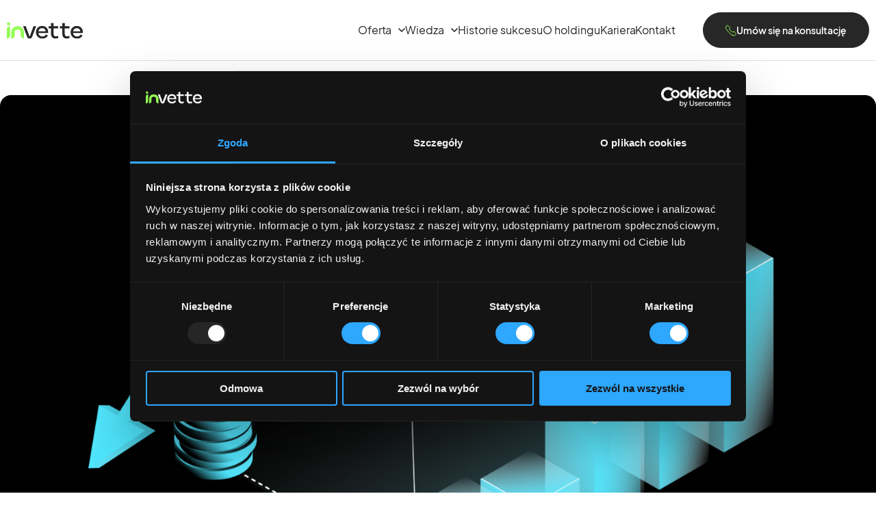

--- FILE ---
content_type: text/html; charset=UTF-8
request_url: https://invette.pl/blog/jak-zmniejszyc-koszty-zwiekszajac-ilosc-leadow/
body_size: 18234
content:

<!DOCTYPE html>
<html lang="pl-PL">

<head>
    <meta charset="UTF-8">
    <meta name="viewport" content="width=device-width, initial-scale=1">
    <link rel="profile" href="https://gmpg.org/xfn/11">
    <!-- Google Tag Manager -->
    <script>(function(w,d,s,l,i){w[l]=w[l]||[];w[l].push({'gtm.start':
    new Date().getTime(),event:'gtm.js'});var f=d.getElementsByTagName(s)[0],
    j=d.createElement(s),dl=l!='dataLayer'?'&l='+l:'';j.async=true;j.src=
    'https://www.googletagmanager.com/gtm.js?id='+i+dl;f.parentNode.insertBefore(j,f);
    })(window,document,'script','dataLayer','GTM-M33GQCG');</script>
    <!-- End Google Tag Manager -->
    <meta name='robots' content='index, follow, max-image-preview:large, max-snippet:-1, max-video-preview:-1' />
	<style>img:is([sizes="auto" i], [sizes^="auto," i]) { contain-intrinsic-size: 3000px 1500px }</style>
	
	<!-- This site is optimized with the Yoast SEO plugin v26.2 - https://yoast.com/wordpress/plugins/seo/ -->
	<title>Jak zmniejszyć koszty, przy okazji zwiększając ilość leadów w aktualnej sytuacji rynkowej? - Holding marketingowo doradczy Invette</title>
	<link rel="canonical" href="https://invette.pl/blog/jak-zmniejszyc-koszty-zwiekszajac-ilosc-leadow/" />
	<meta property="og:locale" content="pl_PL" />
	<meta property="og:type" content="article" />
	<meta property="og:title" content="Jak zmniejszyć koszty, przy okazji zwiększając ilość leadów w aktualnej sytuacji rynkowej? - Holding marketingowo doradczy Invette" />
	<meta property="og:description" content="W dzisiejszych czasach, gdy konkurencja na rynku jest coraz większa, a Klienci coraz bardziej wymagający, jednym z kluczowych wyzwań dla..." />
	<meta property="og:url" content="https://invette.pl/blog/jak-zmniejszyc-koszty-zwiekszajac-ilosc-leadow/" />
	<meta property="og:site_name" content="Holding marketingowo doradczy Invette" />
	<meta property="article:publisher" content="https://www.facebook.com/InVetteGrupa/?locale=pl_PL" />
	<meta property="article:published_time" content="2023-03-17T13:50:31+00:00" />
	<meta property="article:modified_time" content="2025-09-07T19:11:02+00:00" />
	<meta property="og:image" content="https://invette.pl/wp-content/uploads/2025/09/b2b-02-scaled.png" />
	<meta property="og:image:width" content="2560" />
	<meta property="og:image:height" content="1707" />
	<meta property="og:image:type" content="image/png" />
	<meta name="author" content="Daniel Kazek" />
	<meta name="twitter:card" content="summary_large_image" />
	<meta name="twitter:creator" content="@InVette" />
	<meta name="twitter:site" content="@InVette" />
	<meta name="twitter:label1" content="Napisane przez" />
	<meta name="twitter:data1" content="Daniel Kazek" />
	<meta name="twitter:label2" content="Szacowany czas czytania" />
	<meta name="twitter:data2" content="12 minut" />
	<script type="application/ld+json" class="yoast-schema-graph">{"@context":"https://schema.org","@graph":[{"@type":"Article","@id":"https://invette.pl/blog/jak-zmniejszyc-koszty-zwiekszajac-ilosc-leadow/#article","isPartOf":{"@id":"https://invette.pl/blog/jak-zmniejszyc-koszty-zwiekszajac-ilosc-leadow/"},"author":{"name":"Daniel Kazek","@id":"https://invette.pl/#/schema/person/5a86f807d4dded3892cfea6fdf8082b8"},"headline":"Jak zmniejszyć koszty, przy okazji zwiększając ilość leadów w aktualnej sytuacji rynkowej?","datePublished":"2023-03-17T13:50:31+00:00","dateModified":"2025-09-07T19:11:02+00:00","mainEntityOfPage":{"@id":"https://invette.pl/blog/jak-zmniejszyc-koszty-zwiekszajac-ilosc-leadow/"},"wordCount":2018,"publisher":{"@id":"https://invette.pl/#organization"},"image":{"@id":"https://invette.pl/blog/jak-zmniejszyc-koszty-zwiekszajac-ilosc-leadow/#primaryimage"},"thumbnailUrl":"https://invette.pl/wp-content/uploads/2025/09/b2b-02-scaled.png","articleSection":["B2B","CRO","PPC/Reklamy"],"inLanguage":"pl-PL"},{"@type":"WebPage","@id":"https://invette.pl/blog/jak-zmniejszyc-koszty-zwiekszajac-ilosc-leadow/","url":"https://invette.pl/blog/jak-zmniejszyc-koszty-zwiekszajac-ilosc-leadow/","name":"Jak zmniejszyć koszty, przy okazji zwiększając ilość leadów w aktualnej sytuacji rynkowej? - Holding marketingowo doradczy Invette","isPartOf":{"@id":"https://invette.pl/#website"},"primaryImageOfPage":{"@id":"https://invette.pl/blog/jak-zmniejszyc-koszty-zwiekszajac-ilosc-leadow/#primaryimage"},"image":{"@id":"https://invette.pl/blog/jak-zmniejszyc-koszty-zwiekszajac-ilosc-leadow/#primaryimage"},"thumbnailUrl":"https://invette.pl/wp-content/uploads/2025/09/b2b-02-scaled.png","datePublished":"2023-03-17T13:50:31+00:00","dateModified":"2025-09-07T19:11:02+00:00","breadcrumb":{"@id":"https://invette.pl/blog/jak-zmniejszyc-koszty-zwiekszajac-ilosc-leadow/#breadcrumb"},"inLanguage":"pl-PL","potentialAction":[{"@type":"ReadAction","target":["https://invette.pl/blog/jak-zmniejszyc-koszty-zwiekszajac-ilosc-leadow/"]}]},{"@type":"ImageObject","inLanguage":"pl-PL","@id":"https://invette.pl/blog/jak-zmniejszyc-koszty-zwiekszajac-ilosc-leadow/#primaryimage","url":"https://invette.pl/wp-content/uploads/2025/09/b2b-02-scaled.png","contentUrl":"https://invette.pl/wp-content/uploads/2025/09/b2b-02-scaled.png","width":2560,"height":1707},{"@type":"BreadcrumbList","@id":"https://invette.pl/blog/jak-zmniejszyc-koszty-zwiekszajac-ilosc-leadow/#breadcrumb","itemListElement":[{"@type":"ListItem","position":1,"name":"Strona główna","item":"https://invette.pl/"},{"@type":"ListItem","position":2,"name":"Blog","item":"https://invette.pl/blog/"},{"@type":"ListItem","position":3,"name":"Jak zmniejszyć koszty, przy okazji zwiększając ilość leadów w aktualnej sytuacji rynkowej?"}]},{"@type":"WebSite","@id":"https://invette.pl/#website","url":"https://invette.pl/","name":"Holding marketingowo doradzczy Invette","description":"","publisher":{"@id":"https://invette.pl/#organization"},"potentialAction":[{"@type":"SearchAction","target":{"@type":"EntryPoint","urlTemplate":"https://invette.pl/?s={search_term_string}"},"query-input":{"@type":"PropertyValueSpecification","valueRequired":true,"valueName":"search_term_string"}}],"inLanguage":"pl-PL"},{"@type":"Organization","@id":"https://invette.pl/#organization","name":"Holding marketingowo doradzczy Invette","url":"https://invette.pl/","logo":{"@type":"ImageObject","inLanguage":"pl-PL","@id":"https://invette.pl/#/schema/logo/image/","url":"https://invette.pl/wp-content/uploads/2025/08/invette-1.svg","contentUrl":"https://invette.pl/wp-content/uploads/2025/08/invette-1.svg","width":133,"height":30,"caption":"Holding marketingowo doradzczy Invette"},"image":{"@id":"https://invette.pl/#/schema/logo/image/"},"sameAs":["https://www.facebook.com/InVetteGrupa/?locale=pl_PL","https://x.com/InVette"]},{"@type":"Person","@id":"https://invette.pl/#/schema/person/5a86f807d4dded3892cfea6fdf8082b8","name":"Daniel Kazek","image":{"@type":"ImageObject","inLanguage":"pl-PL","@id":"https://invette.pl/#/schema/person/image/","url":"https://secure.gravatar.com/avatar/78a874768990597430cab0b077c4a4ffd514383c1914ec70e71da73b81629cf0?s=96&d=mm&r=g","contentUrl":"https://secure.gravatar.com/avatar/78a874768990597430cab0b077c4a4ffd514383c1914ec70e71da73b81629cf0?s=96&d=mm&r=g","caption":"Daniel Kazek"},"url":"https://invette.pl/blog/author/dkazek/"}]}</script>
	<!-- / Yoast SEO plugin. -->


<link rel='dns-prefetch' href='//cdn.jsdelivr.net' />
<script type="text/javascript">
/* <![CDATA[ */
window._wpemojiSettings = {"baseUrl":"https:\/\/s.w.org\/images\/core\/emoji\/16.0.1\/72x72\/","ext":".png","svgUrl":"https:\/\/s.w.org\/images\/core\/emoji\/16.0.1\/svg\/","svgExt":".svg","source":{"concatemoji":"https:\/\/invette.pl\/wp-includes\/js\/wp-emoji-release.min.js?ver=6.8.3"}};
/*! This file is auto-generated */
!function(s,n){var o,i,e;function c(e){try{var t={supportTests:e,timestamp:(new Date).valueOf()};sessionStorage.setItem(o,JSON.stringify(t))}catch(e){}}function p(e,t,n){e.clearRect(0,0,e.canvas.width,e.canvas.height),e.fillText(t,0,0);var t=new Uint32Array(e.getImageData(0,0,e.canvas.width,e.canvas.height).data),a=(e.clearRect(0,0,e.canvas.width,e.canvas.height),e.fillText(n,0,0),new Uint32Array(e.getImageData(0,0,e.canvas.width,e.canvas.height).data));return t.every(function(e,t){return e===a[t]})}function u(e,t){e.clearRect(0,0,e.canvas.width,e.canvas.height),e.fillText(t,0,0);for(var n=e.getImageData(16,16,1,1),a=0;a<n.data.length;a++)if(0!==n.data[a])return!1;return!0}function f(e,t,n,a){switch(t){case"flag":return n(e,"\ud83c\udff3\ufe0f\u200d\u26a7\ufe0f","\ud83c\udff3\ufe0f\u200b\u26a7\ufe0f")?!1:!n(e,"\ud83c\udde8\ud83c\uddf6","\ud83c\udde8\u200b\ud83c\uddf6")&&!n(e,"\ud83c\udff4\udb40\udc67\udb40\udc62\udb40\udc65\udb40\udc6e\udb40\udc67\udb40\udc7f","\ud83c\udff4\u200b\udb40\udc67\u200b\udb40\udc62\u200b\udb40\udc65\u200b\udb40\udc6e\u200b\udb40\udc67\u200b\udb40\udc7f");case"emoji":return!a(e,"\ud83e\udedf")}return!1}function g(e,t,n,a){var r="undefined"!=typeof WorkerGlobalScope&&self instanceof WorkerGlobalScope?new OffscreenCanvas(300,150):s.createElement("canvas"),o=r.getContext("2d",{willReadFrequently:!0}),i=(o.textBaseline="top",o.font="600 32px Arial",{});return e.forEach(function(e){i[e]=t(o,e,n,a)}),i}function t(e){var t=s.createElement("script");t.src=e,t.defer=!0,s.head.appendChild(t)}"undefined"!=typeof Promise&&(o="wpEmojiSettingsSupports",i=["flag","emoji"],n.supports={everything:!0,everythingExceptFlag:!0},e=new Promise(function(e){s.addEventListener("DOMContentLoaded",e,{once:!0})}),new Promise(function(t){var n=function(){try{var e=JSON.parse(sessionStorage.getItem(o));if("object"==typeof e&&"number"==typeof e.timestamp&&(new Date).valueOf()<e.timestamp+604800&&"object"==typeof e.supportTests)return e.supportTests}catch(e){}return null}();if(!n){if("undefined"!=typeof Worker&&"undefined"!=typeof OffscreenCanvas&&"undefined"!=typeof URL&&URL.createObjectURL&&"undefined"!=typeof Blob)try{var e="postMessage("+g.toString()+"("+[JSON.stringify(i),f.toString(),p.toString(),u.toString()].join(",")+"));",a=new Blob([e],{type:"text/javascript"}),r=new Worker(URL.createObjectURL(a),{name:"wpTestEmojiSupports"});return void(r.onmessage=function(e){c(n=e.data),r.terminate(),t(n)})}catch(e){}c(n=g(i,f,p,u))}t(n)}).then(function(e){for(var t in e)n.supports[t]=e[t],n.supports.everything=n.supports.everything&&n.supports[t],"flag"!==t&&(n.supports.everythingExceptFlag=n.supports.everythingExceptFlag&&n.supports[t]);n.supports.everythingExceptFlag=n.supports.everythingExceptFlag&&!n.supports.flag,n.DOMReady=!1,n.readyCallback=function(){n.DOMReady=!0}}).then(function(){return e}).then(function(){var e;n.supports.everything||(n.readyCallback(),(e=n.source||{}).concatemoji?t(e.concatemoji):e.wpemoji&&e.twemoji&&(t(e.twemoji),t(e.wpemoji)))}))}((window,document),window._wpemojiSettings);
/* ]]> */
</script>
<style id='wp-emoji-styles-inline-css' type='text/css'>

	img.wp-smiley, img.emoji {
		display: inline !important;
		border: none !important;
		box-shadow: none !important;
		height: 1em !important;
		width: 1em !important;
		margin: 0 0.07em !important;
		vertical-align: -0.1em !important;
		background: none !important;
		padding: 0 !important;
	}
</style>
<link rel='stylesheet' id='wp-block-library-css' href='https://invette.pl/wp-includes/css/dist/block-library/style.min.css?ver=6.8.3' type='text/css' media='all' />
<style id='classic-theme-styles-inline-css' type='text/css'>
/*! This file is auto-generated */
.wp-block-button__link{color:#fff;background-color:#32373c;border-radius:9999px;box-shadow:none;text-decoration:none;padding:calc(.667em + 2px) calc(1.333em + 2px);font-size:1.125em}.wp-block-file__button{background:#32373c;color:#fff;text-decoration:none}
</style>
<style id='global-styles-inline-css' type='text/css'>
:root{--wp--preset--aspect-ratio--square: 1;--wp--preset--aspect-ratio--4-3: 4/3;--wp--preset--aspect-ratio--3-4: 3/4;--wp--preset--aspect-ratio--3-2: 3/2;--wp--preset--aspect-ratio--2-3: 2/3;--wp--preset--aspect-ratio--16-9: 16/9;--wp--preset--aspect-ratio--9-16: 9/16;--wp--preset--color--black: #000000;--wp--preset--color--cyan-bluish-gray: #abb8c3;--wp--preset--color--white: #ffffff;--wp--preset--color--pale-pink: #f78da7;--wp--preset--color--vivid-red: #cf2e2e;--wp--preset--color--luminous-vivid-orange: #ff6900;--wp--preset--color--luminous-vivid-amber: #fcb900;--wp--preset--color--light-green-cyan: #7bdcb5;--wp--preset--color--vivid-green-cyan: #00d084;--wp--preset--color--pale-cyan-blue: #8ed1fc;--wp--preset--color--vivid-cyan-blue: #0693e3;--wp--preset--color--vivid-purple: #9b51e0;--wp--preset--gradient--vivid-cyan-blue-to-vivid-purple: linear-gradient(135deg,rgba(6,147,227,1) 0%,rgb(155,81,224) 100%);--wp--preset--gradient--light-green-cyan-to-vivid-green-cyan: linear-gradient(135deg,rgb(122,220,180) 0%,rgb(0,208,130) 100%);--wp--preset--gradient--luminous-vivid-amber-to-luminous-vivid-orange: linear-gradient(135deg,rgba(252,185,0,1) 0%,rgba(255,105,0,1) 100%);--wp--preset--gradient--luminous-vivid-orange-to-vivid-red: linear-gradient(135deg,rgba(255,105,0,1) 0%,rgb(207,46,46) 100%);--wp--preset--gradient--very-light-gray-to-cyan-bluish-gray: linear-gradient(135deg,rgb(238,238,238) 0%,rgb(169,184,195) 100%);--wp--preset--gradient--cool-to-warm-spectrum: linear-gradient(135deg,rgb(74,234,220) 0%,rgb(151,120,209) 20%,rgb(207,42,186) 40%,rgb(238,44,130) 60%,rgb(251,105,98) 80%,rgb(254,248,76) 100%);--wp--preset--gradient--blush-light-purple: linear-gradient(135deg,rgb(255,206,236) 0%,rgb(152,150,240) 100%);--wp--preset--gradient--blush-bordeaux: linear-gradient(135deg,rgb(254,205,165) 0%,rgb(254,45,45) 50%,rgb(107,0,62) 100%);--wp--preset--gradient--luminous-dusk: linear-gradient(135deg,rgb(255,203,112) 0%,rgb(199,81,192) 50%,rgb(65,88,208) 100%);--wp--preset--gradient--pale-ocean: linear-gradient(135deg,rgb(255,245,203) 0%,rgb(182,227,212) 50%,rgb(51,167,181) 100%);--wp--preset--gradient--electric-grass: linear-gradient(135deg,rgb(202,248,128) 0%,rgb(113,206,126) 100%);--wp--preset--gradient--midnight: linear-gradient(135deg,rgb(2,3,129) 0%,rgb(40,116,252) 100%);--wp--preset--font-size--small: 13px;--wp--preset--font-size--medium: 20px;--wp--preset--font-size--large: 36px;--wp--preset--font-size--x-large: 42px;--wp--preset--spacing--20: 0.44rem;--wp--preset--spacing--30: 0.67rem;--wp--preset--spacing--40: 1rem;--wp--preset--spacing--50: 1.5rem;--wp--preset--spacing--60: 2.25rem;--wp--preset--spacing--70: 3.38rem;--wp--preset--spacing--80: 5.06rem;--wp--preset--shadow--natural: 6px 6px 9px rgba(0, 0, 0, 0.2);--wp--preset--shadow--deep: 12px 12px 50px rgba(0, 0, 0, 0.4);--wp--preset--shadow--sharp: 6px 6px 0px rgba(0, 0, 0, 0.2);--wp--preset--shadow--outlined: 6px 6px 0px -3px rgba(255, 255, 255, 1), 6px 6px rgba(0, 0, 0, 1);--wp--preset--shadow--crisp: 6px 6px 0px rgba(0, 0, 0, 1);}:where(.is-layout-flex){gap: 0.5em;}:where(.is-layout-grid){gap: 0.5em;}body .is-layout-flex{display: flex;}.is-layout-flex{flex-wrap: wrap;align-items: center;}.is-layout-flex > :is(*, div){margin: 0;}body .is-layout-grid{display: grid;}.is-layout-grid > :is(*, div){margin: 0;}:where(.wp-block-columns.is-layout-flex){gap: 2em;}:where(.wp-block-columns.is-layout-grid){gap: 2em;}:where(.wp-block-post-template.is-layout-flex){gap: 1.25em;}:where(.wp-block-post-template.is-layout-grid){gap: 1.25em;}.has-black-color{color: var(--wp--preset--color--black) !important;}.has-cyan-bluish-gray-color{color: var(--wp--preset--color--cyan-bluish-gray) !important;}.has-white-color{color: var(--wp--preset--color--white) !important;}.has-pale-pink-color{color: var(--wp--preset--color--pale-pink) !important;}.has-vivid-red-color{color: var(--wp--preset--color--vivid-red) !important;}.has-luminous-vivid-orange-color{color: var(--wp--preset--color--luminous-vivid-orange) !important;}.has-luminous-vivid-amber-color{color: var(--wp--preset--color--luminous-vivid-amber) !important;}.has-light-green-cyan-color{color: var(--wp--preset--color--light-green-cyan) !important;}.has-vivid-green-cyan-color{color: var(--wp--preset--color--vivid-green-cyan) !important;}.has-pale-cyan-blue-color{color: var(--wp--preset--color--pale-cyan-blue) !important;}.has-vivid-cyan-blue-color{color: var(--wp--preset--color--vivid-cyan-blue) !important;}.has-vivid-purple-color{color: var(--wp--preset--color--vivid-purple) !important;}.has-black-background-color{background-color: var(--wp--preset--color--black) !important;}.has-cyan-bluish-gray-background-color{background-color: var(--wp--preset--color--cyan-bluish-gray) !important;}.has-white-background-color{background-color: var(--wp--preset--color--white) !important;}.has-pale-pink-background-color{background-color: var(--wp--preset--color--pale-pink) !important;}.has-vivid-red-background-color{background-color: var(--wp--preset--color--vivid-red) !important;}.has-luminous-vivid-orange-background-color{background-color: var(--wp--preset--color--luminous-vivid-orange) !important;}.has-luminous-vivid-amber-background-color{background-color: var(--wp--preset--color--luminous-vivid-amber) !important;}.has-light-green-cyan-background-color{background-color: var(--wp--preset--color--light-green-cyan) !important;}.has-vivid-green-cyan-background-color{background-color: var(--wp--preset--color--vivid-green-cyan) !important;}.has-pale-cyan-blue-background-color{background-color: var(--wp--preset--color--pale-cyan-blue) !important;}.has-vivid-cyan-blue-background-color{background-color: var(--wp--preset--color--vivid-cyan-blue) !important;}.has-vivid-purple-background-color{background-color: var(--wp--preset--color--vivid-purple) !important;}.has-black-border-color{border-color: var(--wp--preset--color--black) !important;}.has-cyan-bluish-gray-border-color{border-color: var(--wp--preset--color--cyan-bluish-gray) !important;}.has-white-border-color{border-color: var(--wp--preset--color--white) !important;}.has-pale-pink-border-color{border-color: var(--wp--preset--color--pale-pink) !important;}.has-vivid-red-border-color{border-color: var(--wp--preset--color--vivid-red) !important;}.has-luminous-vivid-orange-border-color{border-color: var(--wp--preset--color--luminous-vivid-orange) !important;}.has-luminous-vivid-amber-border-color{border-color: var(--wp--preset--color--luminous-vivid-amber) !important;}.has-light-green-cyan-border-color{border-color: var(--wp--preset--color--light-green-cyan) !important;}.has-vivid-green-cyan-border-color{border-color: var(--wp--preset--color--vivid-green-cyan) !important;}.has-pale-cyan-blue-border-color{border-color: var(--wp--preset--color--pale-cyan-blue) !important;}.has-vivid-cyan-blue-border-color{border-color: var(--wp--preset--color--vivid-cyan-blue) !important;}.has-vivid-purple-border-color{border-color: var(--wp--preset--color--vivid-purple) !important;}.has-vivid-cyan-blue-to-vivid-purple-gradient-background{background: var(--wp--preset--gradient--vivid-cyan-blue-to-vivid-purple) !important;}.has-light-green-cyan-to-vivid-green-cyan-gradient-background{background: var(--wp--preset--gradient--light-green-cyan-to-vivid-green-cyan) !important;}.has-luminous-vivid-amber-to-luminous-vivid-orange-gradient-background{background: var(--wp--preset--gradient--luminous-vivid-amber-to-luminous-vivid-orange) !important;}.has-luminous-vivid-orange-to-vivid-red-gradient-background{background: var(--wp--preset--gradient--luminous-vivid-orange-to-vivid-red) !important;}.has-very-light-gray-to-cyan-bluish-gray-gradient-background{background: var(--wp--preset--gradient--very-light-gray-to-cyan-bluish-gray) !important;}.has-cool-to-warm-spectrum-gradient-background{background: var(--wp--preset--gradient--cool-to-warm-spectrum) !important;}.has-blush-light-purple-gradient-background{background: var(--wp--preset--gradient--blush-light-purple) !important;}.has-blush-bordeaux-gradient-background{background: var(--wp--preset--gradient--blush-bordeaux) !important;}.has-luminous-dusk-gradient-background{background: var(--wp--preset--gradient--luminous-dusk) !important;}.has-pale-ocean-gradient-background{background: var(--wp--preset--gradient--pale-ocean) !important;}.has-electric-grass-gradient-background{background: var(--wp--preset--gradient--electric-grass) !important;}.has-midnight-gradient-background{background: var(--wp--preset--gradient--midnight) !important;}.has-small-font-size{font-size: var(--wp--preset--font-size--small) !important;}.has-medium-font-size{font-size: var(--wp--preset--font-size--medium) !important;}.has-large-font-size{font-size: var(--wp--preset--font-size--large) !important;}.has-x-large-font-size{font-size: var(--wp--preset--font-size--x-large) !important;}
:where(.wp-block-post-template.is-layout-flex){gap: 1.25em;}:where(.wp-block-post-template.is-layout-grid){gap: 1.25em;}
:where(.wp-block-columns.is-layout-flex){gap: 2em;}:where(.wp-block-columns.is-layout-grid){gap: 2em;}
:root :where(.wp-block-pullquote){font-size: 1.5em;line-height: 1.6;}
</style>
<link rel='stylesheet' id='contact-form-7-css' href='https://invette.pl/wp-content/plugins/contact-form-7/includes/css/styles.css?ver=6.1.2' type='text/css' media='all' />
<link rel='stylesheet' id='swiper-css-css' href='https://invette.pl/wp-content/themes/invette/assets/packages/swiper/swiper-bundle.min.css?ver=11.2.10' type='text/css' media='all' />
<link rel='stylesheet' id='invette-style-css' href='https://invette.pl/wp-content/themes/invette/assets/css/style.css?ver=1760506684' type='text/css' media='all' />
<script type="text/javascript" src="https://invette.pl/wp-content/themes/invette/blocks/home/case-studies/case-studies.js?ver=6.8.3" id="acf-case-studies-script-js"></script>
<script type="text/javascript" src="https://invette.pl/wp-content/themes/invette/blocks/home/co-robimy/co-robimy.js?ver=6.8.3" id="acf-co-robimy-script-js"></script>
<script type="text/javascript" src="https://invette.pl/wp-content/themes/invette/blocks/home/eksperci-z-ekspertami/eksperci-z-ekspertami.js?ver=6.8.3" id="acf-eksperci-z-ekspertami-script-js"></script>
<script type="text/javascript" src="https://invette.pl/wp-content/themes/invette/blocks/home/jakie-branze/jakie-branze.js?ver=6.8.3" id="acf-jakie-branze-script-js"></script>
<script type="text/javascript" src="https://invette.pl/wp-content/themes/invette/blocks/home/konferencje/konferencje.js?ver=6.8.3" id="acf-konferencje-script-js"></script>
<script type="text/javascript" src="https://invette.pl/wp-content/themes/invette/blocks/home/liczby/liczby.js?ver=6.8.3" id="acf-liczby-script-js"></script>
<script type="text/javascript" src="https://invette.pl/wp-content/themes/invette/blocks/home/loga-klientow/loga-klientow.js?ver=6.8.3" id="acf-loga-klientow-script-js"></script>
<script type="text/javascript" src="https://invette.pl/wp-content/themes/invette/blocks/home/opinie/opinie.js?ver=6.8.3" id="acf-opinie-script-js"></script>
<script type="text/javascript" src="https://invette.pl/wp-content/themes/invette/blocks/home/zespol/zespol.js?ver=6.8.3" id="acf-zespol-script-js"></script>
<script type="text/javascript" src="https://invette.pl/wp-content/themes/invette/blocks/global/nasze-wartosci/nasze-wartosci.js?ver=6.8.3" id="acf-nasze-wartosci-script-js"></script>
<script type="text/javascript" src="https://invette.pl/wp-content/themes/invette/blocks/global/sekcja-bloki/sekcja-bloki.js?ver=6.8.3" id="acf-sekcja-bloki-script-js"></script>
<script type="text/javascript" src="https://invette.pl/wp-content/themes/invette/blocks/global/sekcja-bloki-wrapped/sekcja-bloki-wrapped.js?ver=6.8.3" id="acf-sekcja-bloki-wrapped-script-js"></script>
<script type="text/javascript" src="https://invette.pl/wp-content/themes/invette/blocks/global/slider-loga/slider-loga.js?ver=6.8.3" id="acf-slider-loga-script-js"></script>
<script type="text/javascript" src="https://invette.pl/wp-content/themes/invette/blocks/about-us/dlaczego-warto/dlaczego-warto.js?ver=6.8.3" id="acf-dlaczego-warto-script-js"></script>
<script type="text/javascript" src="https://invette.pl/wp-content/themes/invette/blocks/marketplace/dlaczego-marketplace/dlaczego-marketplace.js?ver=6.8.3" id="acf-dlaczego-marketplace-script-js"></script>
<script type="text/javascript" src="https://invette.pl/wp-content/themes/invette/blocks/marketplace/giganci-rynku/giganci-rynku.js?ver=6.8.3" id="acf-giganci-rynku-script-js"></script>
<script type="text/javascript" src="https://invette.pl/wp-content/themes/invette/blocks/marketplace/pomoc-marketplace/pomoc-marketplace.js?ver=6.8.3" id="acf-pomoc-marketplace-script-js"></script>
<script type="text/javascript" src="https://invette.pl/wp-content/themes/invette/blocks/performance/na-jakich-marketplace/na-jakich-marketplace.js?ver=6.8.3" id="acf-na-jakich-marketplace-script-js"></script>
<script type="text/javascript" src="https://invette.pl/wp-content/themes/invette/blocks/performance/rozwiazania-performance/rozwiazania-performance.js?ver=6.8.3" id="acf-rozwiazania-performance-script-js"></script>
<script type="text/javascript" src="https://invette.pl/wp-content/themes/invette/blocks/ugc/faq/faq.js?ver=6.8.3" id="acf-faq-script-js"></script>
<script type="text/javascript" src="https://invette.pl/wp-content/themes/invette/blocks/ugc/materialy/materialy.js?ver=6.8.3" id="acf-materialy-script-js"></script>
<script type="text/javascript" src="https://invette.pl/wp-content/themes/invette/blocks/ugc/wspolpracuj/wspolpracuj.js?ver=6.8.3" id="acf-wspolpracuj-script-js"></script>
<script type="text/javascript" src="https://invette.pl/wp-content/themes/invette/blocks/case-studies/pain-points/pain-points.js?ver=6.8.3" id="acf-pain-points-script-js"></script>
<script type="text/javascript" src="https://invette.pl/wp-content/themes/invette/blocks/case-studies/research/research.js?ver=6.8.3" id="acf-research-script-js"></script>
<script type="text/javascript" src="https://invette.pl/wp-content/themes/invette/blocks/case-studies/wyniki/wyniki.js?ver=6.8.3" id="acf-wyniki-script-js"></script>
<link rel="https://api.w.org/" href="https://invette.pl/wp-json/" /><link rel="alternate" title="JSON" type="application/json" href="https://invette.pl/wp-json/wp/v2/posts/1029" /><link rel="EditURI" type="application/rsd+xml" title="RSD" href="https://invette.pl/xmlrpc.php?rsd" />
<link rel='shortlink' href='https://invette.pl/?p=1029' />
<link rel="alternate" title="oEmbed (JSON)" type="application/json+oembed" href="https://invette.pl/wp-json/oembed/1.0/embed?url=https%3A%2F%2Finvette.pl%2Fblog%2Fjak-zmniejszyc-koszty-zwiekszajac-ilosc-leadow%2F" />
<link rel="alternate" title="oEmbed (XML)" type="text/xml+oembed" href="https://invette.pl/wp-json/oembed/1.0/embed?url=https%3A%2F%2Finvette.pl%2Fblog%2Fjak-zmniejszyc-koszty-zwiekszajac-ilosc-leadow%2F&#038;format=xml" />
<link rel="icon" href="https://invette.pl/wp-content/uploads/2025/09/cropped-cropped-fav-32x32-1-32x32.webp" sizes="32x32" />
<link rel="icon" href="https://invette.pl/wp-content/uploads/2025/09/cropped-cropped-fav-32x32-1-192x192.webp" sizes="192x192" />
<link rel="apple-touch-icon" href="https://invette.pl/wp-content/uploads/2025/09/cropped-cropped-fav-32x32-1-180x180.webp" />
<meta name="msapplication-TileImage" content="https://invette.pl/wp-content/uploads/2025/09/cropped-cropped-fav-32x32-1-270x270.webp" />
</head>

<body class="wp-singular post-template-default single single-post postid-1029 single-format-standard wp-theme-invette">
<!-- Google Tag Manager (noscript) -->
<noscript><iframe src="https://www.googletagmanager.com/ns.html?id=GTM-M33GQCG"
height="0" width="0" style="display:none;visibility:hidden"></iframe></noscript>
<!-- End Google Tag Manager (noscript) -->

    <header class="header">
        <div class="header__inner container">
            <a href="/" class="header__logo">
                <img src="https://invette.pl/wp-content/uploads/2025/08/invette_logo_dark_bg-1.svg" alt="https://invette.pl/wp-content/uploads/2025/08/invette_logo_dark_bg-1.svg" />            </a>
            
            <!-- Mobile Menu Toggle Button -->
            <button class="header__mobile-toggle" aria-label="Toggle mobile menu" aria-expanded="false">
                <span></span>
                <span></span>
                <span></span>
            </button>

            <nav class="header__nav">
                <ul class="header-menu"><li class="menu-item-has-children"><a href="#">Oferta</a><div class="sub-menu-wrapper"><div class="sub-menu-inner"><div class="sub-menu-links"><div class="sub-menu-columns"><div class="sub-menu-column"><a href="#" class="sub-menu-title">Usługi strategiczne</a><ul><li><a href="https://invette.pl/interim-managment/">Interim Managment</a></li><li><a href="https://invette.pl/strategia-transformacji-b2b-to-d2c/">Strategia transformacji B2B to D2C</a></li><li><a href="https://invette.pl/strategia-skalowania-d2c/">Strategia skalowania D2C</a></li><li><a href="https://invette.pl/ekspansja-zagraniczna/">Ekspansja zagraniczna</a></li><li><a href="https://invette.pl/wdrozenie-e-commerce/">Wdrożenie e-commerce</a></li></ul></div><div class="sub-menu-column"><a href="#" class="sub-menu-title">Usługi operacyjne</a><ul><li><a href="https://invette.pl/marketplace/">Marketplace</a></li><li><a href="https://invette.pl/performance/">Performance</a></li><li><a href="https://invette.pl/marketing-automation/">Marketing automation</a></li><li><a href="https://invette.pl/pozycjonowanie/">Pozycjonowanie</a></li><li><a href="https://invette.pl/ugc-influancer-marketing/">UGC &amp; Influancer Marketing</a></li><li><a href="https://invette.pl/brandbuilding/">Brandbuilding</a></li></ul></div></div></div><div class="sub-menu-blog"><h4>Nasz podcast</h4><div class="newest-post-shortcode">        <article class="post-card">
            <a href="https://www.youtube.com/watch?v=kEMUFfzWLOQ&t=1s&pp=ygVMRmVzdGl3YWwgRWtpcHksIFRFRHggaSBrb8WCYSBnb3Nwb2R5xYQg4oCTIGJ1ZG93YW5pZSByb3pwb3puYXdhbG5vxZtjaSBtYXJraQ%3D%3D" class="post-card__link">
                                    <div class="post-card__image">
                        <img src="https://invette.pl/wp-content/uploads/2025/09/hq720_custom_3.webp" class="post-card__img" alt=" Festiwal Ekipy, TEDx i koła gospodyń – budowanie rozpoznawalności marki">
                        <div class="post-card__category">Podcast</div>
                    </div>
                                
                <div class="post-card__content">
                    <h4 class="post-card__title"> Festiwal Ekipy, TEDx i koła gospodyń – budowanie rozpoznawalności marki</h4>
                    
                                    </div>
            </a>
        </article>
        </div></div></div></div></li><li class="menu-item-has-children"><a href="#">Wiedza</a><div class="sub-menu-wrapper"><div class="sub-menu-inner"><div class="sub-menu-links"><div class="sub-menu-columns"><div class="sub-menu-column"><a href="#" class="sub-menu-title">Wiedza</a><ul><li><a href="https://invette.pl/blog/">Blog</a></li><li><a href="https://invette.pl/growth-scale-automate/">Growth, Scale &amp; Automate</a></li><li><a href="https://invette.pl/o-produkt-ci-chodzi/">O produkt Ci chodzi</a></li></ul></div></div></div><div class="sub-menu-blog"><h4>Nasz podcast</h4><div class="newest-post-shortcode">        <article class="post-card">
            <a href="https://www.youtube.com/watch?v=kEMUFfzWLOQ&t=1s&pp=ygVMRmVzdGl3YWwgRWtpcHksIFRFRHggaSBrb8WCYSBnb3Nwb2R5xYQg4oCTIGJ1ZG93YW5pZSByb3pwb3puYXdhbG5vxZtjaSBtYXJraQ%3D%3D" class="post-card__link">
                                    <div class="post-card__image">
                        <img src="https://invette.pl/wp-content/uploads/2025/09/hq720_custom_3.webp" class="post-card__img" alt=" Festiwal Ekipy, TEDx i koła gospodyń – budowanie rozpoznawalności marki">
                        <div class="post-card__category">Podcast</div>
                    </div>
                                
                <div class="post-card__content">
                    <h4 class="post-card__title"> Festiwal Ekipy, TEDx i koła gospodyń – budowanie rozpoznawalności marki</h4>
                    
                                    </div>
            </a>
        </article>
        </div></div></div></div></li><li class=""><a href="/case-studies">Historie sukcesu</a></li><li class=""><a href="https://invette.pl/o-holdingu/">O holdingu</a></li><li class=""><a href="https://invette.pl/kariera/">Kariera</a></li><li class=""><a href="https://invette.pl/kontakt/">Kontakt</a></li></ul>            </nav>

           <a href="https://invette.pl/kontakt" class="btn btn--primary header__cta">
                <img src="https://invette.pl/wp-content/themes/invette/assets/icons/phone-green.svg" alt="Umów się na konsultację" />
                Umów się na konsultację            </a>
        </div>

        <!-- Mobile Menu -->
        <div class="mobile-menu">
            <div class="mobile-menu__inner">
                <div class="mobile-menu__header">
                    <a href="/" class="mobile-menu__logo">
                        <img src="https://invette.pl/wp-content/uploads/2025/08/invette_logo_dark_bg-1.svg" alt="https://invette.pl/wp-content/uploads/2025/08/invette_logo_dark_bg-1.svg" />                    </a>
                    <button class="mobile-menu__close" aria-label="Close mobile menu">
                        <span></span>
                        <span></span>
                    </button>
                </div>
                
                <nav class="mobile-menu__nav">
                    <ul class="mobile-menu__list"><li class="mobile-menu__item mobile-menu__item--has-children"><div class="mobile-menu__item-wrapper"><a href="#" class="mobile-menu__link">Usługi strategiczne</a><button class="mobile-menu__toggle" aria-label="Toggle submenu"><span></span></button></div><ul class="mobile-menu__submenu"><li class="mobile-menu__subitem"><a href="https://invette.pl/interim-managment/" class="mobile-menu__sublink">Interim Managment</a></li><li class="mobile-menu__subitem"><a href="https://invette.pl/strategia-transformacji-b2b-to-d2c/" class="mobile-menu__sublink">Strategia transformacji B2B to D2C</a></li><li class="mobile-menu__subitem"><a href="https://invette.pl/strategia-skalowania-d2c/" class="mobile-menu__sublink">Strategia skalowania D2C</a></li><li class="mobile-menu__subitem"><a href="https://invette.pl/ekspansja-zagraniczna/" class="mobile-menu__sublink">Ekspansja zagraniczna</a></li><li class="mobile-menu__subitem"><a href="https://invette.pl/wdrozenie-e-commerce/" class="mobile-menu__sublink">Wdrożenie e-commerce</a></li></ul></li><li class="mobile-menu__item mobile-menu__item--has-children"><div class="mobile-menu__item-wrapper"><a href="#" class="mobile-menu__link">Usługi operacyjne</a><button class="mobile-menu__toggle" aria-label="Toggle submenu"><span></span></button></div><ul class="mobile-menu__submenu"><li class="mobile-menu__subitem"><a href="https://invette.pl/marketplace/" class="mobile-menu__sublink">Marketplace</a></li><li class="mobile-menu__subitem"><a href="https://invette.pl/performance/" class="mobile-menu__sublink">Performance</a></li><li class="mobile-menu__subitem"><a href="https://invette.pl/marketing-automation/" class="mobile-menu__sublink">Marketing automation</a></li><li class="mobile-menu__subitem"><a href="https://invette.pl/pozycjonowanie/" class="mobile-menu__sublink">Pozycjonowanie</a></li><li class="mobile-menu__subitem"><a href="https://invette.pl/ugc-influancer-marketing/" class="mobile-menu__sublink">UGC &amp; Influancer Marketing</a></li><li class="mobile-menu__subitem"><a href="https://invette.pl/brandbuilding/" class="mobile-menu__sublink">Brandbuilding</a></li></ul></li><li class="mobile-menu__item mobile-menu__item--has-children"><div class="mobile-menu__item-wrapper"><a href="#" class="mobile-menu__link">Wiedza</a><button class="mobile-menu__toggle" aria-label="Toggle submenu"><span></span></button></div><ul class="mobile-menu__submenu"><li class="mobile-menu__subitem"><a href="https://invette.pl/blog/" class="mobile-menu__sublink">Blog</a></li><li class="mobile-menu__subitem"><a href="https://invette.pl/growth-scale-automate/" class="mobile-menu__sublink">Growth, Scale &amp; Automate</a></li><li class="mobile-menu__subitem"><a href="https://invette.pl/o-produkt-ci-chodzi/" class="mobile-menu__sublink">O produkt Ci chodzi</a></li></ul></li><li class="mobile-menu__item "><a href="/case-studies" class="mobile-menu__link">Historie sukcesu</a></li><li class="mobile-menu__item "><a href="https://invette.pl/o-holdingu/" class="mobile-menu__link">O holdingu</a></li><li class="mobile-menu__item "><a href="https://invette.pl/kariera/" class="mobile-menu__link">Kariera</a></li><li class="mobile-menu__item "><a href="https://invette.pl/kontakt/" class="mobile-menu__link">Kontakt</a></li></ul>                </nav>
                
                <div class="mobile-menu__footer">
                    <a href="https://invette.pl/kontakt" class="btn btn--primary mobile-menu__cta">
                        <img src="https://invette.pl/wp-content/themes/invette/assets/icons/phone-green.svg" alt="Umów się na konsultację" />
                        Umów się na konsultację                    </a>
                </div>
            </div>
        </div>
    </header>
<main class="post-page">
    <div class="container">
        
                            <div class="post-page__featured">
                    <img width="2560" height="1707" src="https://invette.pl/wp-content/uploads/2025/09/b2b-02-scaled.png" class="post-page__featured-img wp-post-image" alt="" decoding="async" fetchpriority="high" srcset="https://invette.pl/wp-content/uploads/2025/09/b2b-02-scaled.png 2560w, https://invette.pl/wp-content/uploads/2025/09/b2b-02-300x200.png 300w, https://invette.pl/wp-content/uploads/2025/09/b2b-02-1024x683.png 1024w, https://invette.pl/wp-content/uploads/2025/09/b2b-02-768x512.png 768w, https://invette.pl/wp-content/uploads/2025/09/b2b-02-1536x1024.png 1536w, https://invette.pl/wp-content/uploads/2025/09/b2b-02-2048x1365.png 2048w" sizes="(max-width: 2560px) 100vw, 2560px" />                </div>
            
            <div class="post-page__content-wrap">
                <div class="post-page__main">
                    <div class="post-page__meta">
                        <div class="post-page__author">
                                                        <img alt='' src='https://secure.gravatar.com/avatar/78a874768990597430cab0b077c4a4ffd514383c1914ec70e71da73b81629cf0?s=80&#038;d=mm&#038;r=g' srcset='https://secure.gravatar.com/avatar/78a874768990597430cab0b077c4a4ffd514383c1914ec70e71da73b81629cf0?s=160&#038;d=mm&#038;r=g 2x' class='avatar avatar-80 photo post-page__author-img' height='80' width='80' decoding='async'/>                            <div class="post-page__author-info">
                                <h4 class="post-page__author-name">Daniel Kazek</h4>
                                                                                            </div>
                        </div>

                        <div class="post-page__share">
                            <span class="post-page__share-label">Udostępnij ten artykuł</span>
                            <div class="post-page__share-buttons">
                                <a href="https://www.youtube.com/share?url=https%3A%2F%2Finvette.pl%2Fblog%2Fjak-zmniejszyc-koszty-zwiekszajac-ilosc-leadow%2F" target="_blank" rel="noopener noreferrer" class="post-page__share-button post-page__share-button--youtube">
                                    <img src="https://invette.pl/wp-content/themes/invette/assets/icons/social/yt-green.svg" alt="Udostępnij na YouTube" />
                                </a>
                                <a href="https://www.facebook.com/sharer/sharer.php?u=https%3A%2F%2Finvette.pl%2Fblog%2Fjak-zmniejszyc-koszty-zwiekszajac-ilosc-leadow%2F" target="_blank" rel="noopener noreferrer" class="post-page__share-button post-page__share-button--facebook">
                                    <img src="https://invette.pl/wp-content/themes/invette/assets/icons/social/fb-green.svg" alt="Udostępnij na Facebooku" />
                                </a>
                                <a href="https://www.instagram.com/" target="_blank" rel="noopener noreferrer" class="post-page__share-button post-page__share-button--instagram">
                                    <img src="https://invette.pl/wp-content/themes/invette/assets/icons/social/ig-green.svg" alt="Udostępnij na Instagramie" />
                                </a>
                                <a href="https://twitter.com/intent/tweet?url=https%3A%2F%2Finvette.pl%2Fblog%2Fjak-zmniejszyc-koszty-zwiekszajac-ilosc-leadow%2F&text=Jak+zmniejszy%C4%87+koszty%2C+przy+okazji+zwi%C4%99kszaj%C4%85c+ilo%C5%9B%C4%87+lead%C3%B3w+w+aktualnej+sytuacji+rynkowej%3F" target="_blank" rel="noopener noreferrer" class="post-page__share-button post-page__share-button--twitter">
                                    <img src="https://invette.pl/wp-content/themes/invette/assets/icons/social/x-green.svg" alt="Udostępnij na Twitterze" />
                                </a>
                            </div>
                        </div>
                    </div>

                    <h1 class="post-page__title">Jak zmniejszyć koszty, przy okazji zwiększając ilość leadów w aktualnej sytuacji rynkowej?</h1>

                    <div class="post-page__content">
                        <p>W dzisiejszych czasach, gdy konkurencja na rynku jest coraz większa, a Klienci coraz bardziej wymagający, jednym z kluczowych wyzwań dla przedsiębiorców jest znalezienie sposobów na <strong>obniżenie kosztów prowadzenia biznesu przy jednoczesnym zwiększeniu ilości pozyskiwanych leadów</strong>. W tym celu konieczne jest wdrożenie skutecznych strategii marketingowych, które pozwolą na osiągnięcie obu celów jednocześnie.</p>
<p>Spis treści:</p>
<ol>
<li><strong><a style="color: #91ff50;" href="#1">Mierzenie efektywności działań i parametryzacja = mniejsze przepalanie pieniędzy</a></strong></li>
<li><strong><a style="color: #91ff50;" href="#2">Konfiguracja analityki i zbieranie danych<br>
</a></strong></li>
<li><strong><a style="color: #91ff50;" href="#3">Call tracking<br>
</a></strong></li>
<li><strong><a style="color: #91ff50;" href="#4">CRO<br>
</a></strong></li>
<li><strong><a style="color: #91ff50;" href="#5">Automatyzacja – pozyskiwanie leadów<br>
</a></strong></li>
</ol>
<p id="1">Mierzenie efektywności działań i parametryzacja = mniejsze przepalanie pieniędzy</p>
<p>Aby odpowiedzieć na pytanie: „Czy to, co robimy, ma jakikolwiek sens?”, <strong>niezbędne jest sporządzenie odpowiednich kalkulacji i wyliczeń</strong>. I wcale nie chodzi tu o żadne skomplikowane metryczki! Wystarczy zorientować się w kwestiach kluczowych dla analizy kampanii, takich jak<strong> maksymalny koszt konwersji za lead</strong> (np. formularz czy telefon). Do jego obliczenia pomoże Ci nasz <a style="color: #91ff50;" href="https://docs.google.com/spreadsheets/d/1Atc9-FHJIfFW_YhBIMzpPcRe5kVPh2Sy_Kyw0qqAEG4/edit#gid=0" rel="nofollow">kalkulator</a>, który znajdziesz w zakładce „Max koszt leada”.</p>
<p>Jak możesz się domyślić, metryk jest znacznie więcej, ale zacznij od tej pierwszej. To dzięki niej będziesz w stanie <strong>zagłębić się w dane zagadnienie</strong>. Jeśli chcesz natomiast wyliczyć rentowność swoich aktualnych działań, zachęcamy do skorzystania z naszego kalkulatora ROI.</p>
<p><img decoding="async" src="https://invette.pl/wp-content/uploads/2025/09/kalkulator-1024x470.png" sizes="(max-width: 1024px) 100vw, 1024px" srcset="https://invette.pl/wp-content/uploads/2025/09/kalkulator-1024x470.png 1024w, https://invette.pl/wp-content/uploads/2025/09/kalkulator-300x138.png 300w, https://invette.pl/wp-content/uploads/2025/09/kalkulator-768x352.png 768w, https://invette.pl/wp-content/uploads/2025/09/kalkulator.png 1033w" alt="kalkulator efektywności pozyskiwania leada" width="1024" height="470"></p>
<p id="2">Konfiguracja analityki i zbieranie danych</p>
<p>Kampanie reklamowe mają to do siebie, że nieustannie się uczą. Wiadome jest, że do nauki potrzebna jest baza, z której można czerpać wiedzę. Z tego powodu, bez odpowiednich danych, kampanie nie są w stanie uczestniczyć w procesie uczenia się. <strong>Jakościowe informacje stanowią więc klucz do udanej nauki kampanii</strong>. Co jednak dzieje się na większości reklamowych kont? Bardzo często obserwuje się, że ustawiane są na nich konwersje, które niezależnie czy zaliczają się do makro-, czy też mikro konwersji, kategoryzowane są jako podstawowe, a nie dodatkowe.</p>
<p><img loading="lazy" decoding="async" src="https://invette.pl/wp-content/uploads/2025/09/atrybucja-640x1024.png" sizes="auto, (max-width: 640px) 100vw, 640px" srcset="https://invette.pl/wp-content/uploads/2025/09/atrybucja-640x1024.png 640w, https://invette.pl/wp-content/uploads/2025/09/atrybucja-187x300.png 187w, https://invette.pl/wp-content/uploads/2025/09/atrybucja.png 648w" alt="atrybucja" width="640" height="1024"></p>
<p>Co więcej, w większości przypadków kampanie reklamowe ustawiane są na <strong>optymalizację pod konwersje podstawowe, </strong>czyli na wszystkie możliwe. I właśnie w tym momencie problem nabiera kolorów. Kampanie zaczynają optymalizację pod konwersje z największą ilością zdarzeń, które z reguły są małej wartości. O tyle, o ile na początku trwania konkretnej kampanii jest to dopuszczalne, tak w późniejszych etapach już niekoniecznie. Co zatem w takiej sytuacji zrobić?</p>
<p>Pozwól, że zobrazujemy Ci to za pomocą realnego przykładu. Swego czasu nasz Klient zmagał się z podobnym problemem, a mianowicie z optymalizacją, którą miał ustawioną na wszystko. Po otrzymaniu dostępów do jego konta i przestawieniu wyłącznie zamieszczonego powyżej ustawienia, <strong>w przeciągu 10 dni zmniejszyliśmy koszt konwersji aż o 18%</strong>. Proste, prawda?</p>
<p>Co więcej, przydatna może okazać się także zmiana atrybucji. Przykładowo <strong>model last click</strong> z pewnością zwiększy ilość posiadanych danych, ale też zakrzywi wpływ danego kanału na konwersje. <strong>Przypisze zatem mniej konwersji, jednak bardziej miarodajnych</strong>. Warto zatem przetestować różne rozwiązania i samodzielnie określić, jaką atrybucję wybrać.</p>
<p>Zaobserwowaliśmy, że w kwestii atrybucji i ustawień konwersji na koncie reklamowym w Google <strong>o wiele skuteczniejsze są kampanie, w których zostały ustawione konwersje w witrynie, </strong>aniżeli te importowane z Google Analytics 4. Możemy więc na ten moment podzielić się taką rekomendacją.</p>
<p id="3">Call tracking</p>
<p>Nie wyobrażamy sobie prowadzenia kampanii leadowych w branży usługowej bez call tracking’u. Czym jednak jest call tracking? To <strong>śledzenie połączeń w ramach kampanii poprzez dynamiczną zamianę numeru telefonu w witrynie na telefon wirtualny</strong>. Wówczas możliwe staje się przypisywanie połączenia do konkretnych kampanii reklamowych.</p>
<p>Darmowa wersja proponowana przez Google nie jest jednak warta uwagi – często pojawiają się w niej błędy, numery telefonów są źle zmieniane, a także połączenia często zostają przerwane, w związku z czym kontakt może być utrudniony, a nawet wręcz niemożliwy. Zamiast tego <strong>zdecydowaliśmy się na korzystanie z zewnętrznego narzędzia</strong>.</p>
<p><strong>Dzięki call trackingowi zyskujemy informacje o tym, z jakiej kampanii użytkownicy wykonują połączenie</strong>, a tym samym, która z nich jest najskuteczniejsza i gdzie warto zainwestować budżet. Zwiększona zostaje także liczba konwersji, dzięki czemu kampanie mogą szybciej i skuteczniej się uczyć, zaś ponoszone przez nas nakłady finansowe maleją. Okazuje się więc, że <strong>większa efektywność przy niższych kosztach jest możliwa</strong>!</p>
<p>Abyś lepiej zrozumiał istotę call tracking’u, przygotowaliśmy przykład, który idealnie obrazuje cały mechanizm działania. Wyobraź sobie, że użytkownik trafia na stronę internetową, wykazuje zainteresowanie ofertą i podejmuje próbę kontaktu z firmą. Skąd jednak firma ma wiedzieć, z jakiej kampanii trafił do nich ten Klient? Stracone zostają cenne dane, które mogłyby zostać wykorzystane w celu obniżenia kosztów kampanii.</p>
<h3 id="heading-sprawdz-nasz-artykul-aby-dowiedziec-sie">Sprawdź nasz artykuł, aby dowiedzieć się:</h3>
<h5 id="heading-jak-personalizacja-w-e-commerce-pomaga-zwiekszyc-sprzedaz-i-lojalnosc-klientow"><strong><a href="https://invette.pl/blog/personalizacja-w-e-commerce/">Jak personalizacja w e-commerce pomaga zwiększyć sprzedaż i lojalność klientów?</a></strong></h5>
<p><a href="https://invette.pl/blog/personalizacja-w-e-commerce/"><br>
Przeczytaj już teraz!<br>
</a></p>
<p id="4">CRO</p>
<p>Dzięki CRO pomagamy naszym Klientom <strong>zwiększyć procentowy udział osób, które po odwiedzeniu strony internetowej decydują się na kontakt z firmą</strong> np. za pomocą formularza. Jeśli do tej pory ze 100 wejść na Twoją stronę tylko 2 z nich kończył się konwersją, my sprawimy, że liczba ta zwiększy się do 5. W jaki dokładnie sposób udaje nam się to osiągnąć?</p>
<p>Taki efekt uzyskujemy dzięki testom A/B oraz doprowadzeniu do ułatwienia użytkownikowi poruszania się na stronie. Implementujemy narzędzia do tworzenia map ciepła i analizy heurystycznej, zaś poprzez nagrane sesje<strong> obserwujemy, który scenariusz strony lepiej sprawdza się u konkretnego Klienta</strong>.</p>
<p>Badania to jednak nie wszystko. Dysponujemy <strong>gotowym zbiorem praktyk do zaimplementowania na stronie ad hoc</strong>, które przynoszą poprawę efektywności witryny. Oto kilka przykładów, które możesz sam przetestować u siebie:</p>
<ul>
<li><strong>Zmień napis na przycisku w formularzu</strong>, np. zamiast klasycznego “wyślij formularz” postaw na “odbieram darmową wycenę”.</li>
</ul>
<ul>
<li><strong>Zdjęcie w formularzu </strong> – jeżeli przy formularzu posiadasz zdjęcie osoby, to ustaw ją tak, aby jej wzrok był skierowany na guzik z CTA lub polami formularza i/lub użyj strzałki wskazującej na miejsce, w które użytkownik ma docelowo kliknąć.</li>
</ul>
<ul>
<li><strong>Usuń wszystkie zbędne pola w formularzu </strong>.</li>
</ul>
<ul>
<li><strong>Zadbaj o tzw. testimoniale</strong>, czyli o to, aby na stronie były widoczne opinie zadowolonych Klientów.</li>
</ul>
<ul>
<li>Jeśli istnieje taka możliwość, postaraj się wzbudzić w użytkowniku uczucie pośpiechu, np.<strong> dodaj pasek z informacją, że oferta jest ograniczona czasowo. </strong></li>
</ul>
<ul>
<li>Posiadając bloga na stronie, możesz również zadbać o to, aby w środku lub na końcu konkretnego wpisu <strong>umieścić CTA</strong>, np. z odesłaniem do formularza kontaktowego.</li>
</ul>
<p id="5">Automatyzacja – pozyskiwanie leadów</p>
<p>Największy paradoks stanowi fakt, że cały proces pozyskiwania leadów najłatwiej jest zepsuć w momencie, w którym się je pozyskało. <strong>Szybkość reakcji jest bowiem bardziej niż kluczowa</strong>, zaś spora ilość leadów i tym samym zaprzestanie dalszego działania to pułapka, w którą coraz więcej osób się łapie.</p>
<p>Doświadczenie pokazuje, że duża część osób kontaktuje się z klientami po upływie dnia, dwóch, trzech, tygodniu, a niektórzy nie robią tego wcale. My <strong>rekomendujemy podejmowanie kontaktu w minutę</strong>, a gdy jest to niewykonalne w danej branży – to przynajmniej w 5 – 10 minut.</p>
<p>Jaki jest tego efekt? Co najmniej szokujący. Wedle naszych wewnętrznych danych, <strong>chęci do rozmowy i współpracy po połączeniu się z leadem do 5 minut są w rekordowych przypadkach o 144% wyższe</strong>. Przykładowo, jeżeli wcześniej ze średnio 100 leadów do uczestnictwa w rozmowie chętnych było 30 z nich, tak po szybkiej reakcji liczba ta zwiększa się do 75. Nie trzeba dużo więcej mówić i przekonywać w tym temacie – <strong>taka taktyka po prostu się opłaca</strong>.</p>
<p>Jeżeli chodzi o automatyzację całego procesu, w naszej firmie <strong>korzystamy z programu Make</strong> (dawniej znanego jako Integromat). W sytuacji, w której pozyskujemy dla Klienta leady poprzez kampanie na Facebooku, to informacja o pozostawieniu takowego leada przez konkretnego użytkownika od razu zostaje przekazywana Klientowi lub jego handlowcowi w formie powiadomienia sms’em, mailem oraz na slacku.</p>
<p><img loading="lazy" decoding="async" src="https://invette.pl/wp-content/uploads/2025/09/automatyzacja-1024x841.png" sizes="auto, (max-width: 1024px) 100vw, 1024px" srcset="https://invette.pl/wp-content/uploads/2025/09/automatyzacja-1024x841.png 1024w, https://invette.pl/wp-content/uploads/2025/09/automatyzacja-300x247.png 300w, https://invette.pl/wp-content/uploads/2025/09/automatyzacja-768x631.png 768w, https://invette.pl/wp-content/uploads/2025/09/automatyzacja.png 1217w" alt="automatyzacja procesów" width="1024" height="841"></p>
<h3 id="heading-branding-i-pozycjonowanie-marki-w-glowach-odbiorcow">Branding i pozycjonowanie marki w głowach odbiorców</h3>
<p>Aktualnie większość firm zmaga się z dwoma głównymi problemami. Pierwszym z nich jest <strong>spadek przychodów i Klientów</strong>, wynikający z obecnej sytuacji rynkowej, zaś drugim – <strong>trudności w znalezieniu rzetelnych i kompetentnych pracowników</strong>.</p>
<p>Zaradzić można temu w prosty, lecz wymagający sposób, a mianowicie <strong>skupić się na przekazywaniu wartości</strong> oraz podzieleniu się historią, misją, a także wizją przedsiębiorstwa. Nie ma co ukrywać – jest to czasochłonny proces, niemniej zwrot z takiej inwestycji jest wart wszystkich starań. Zasada jest jedna – jeśli to, co oferujesz Klientowi, jest dla niego wartościowe i pomocne, a promowane przez Ciebie wartości się z tym pokrywają, to jesteś na dobrej drodze!</p>
<p>Jak się jednak zabrać za pozycjonowanie swojej marki w głowach odbiorców? <strong>Skuteczny branding wymaga nie tylko atrakcyjnego loga, ale również określenia wartości firmy</strong>, a także jej misji, wizji oraz realnych wyróżników na tle konkurencji. Masz ten krok za sobą? Zacznij więc głosić to światu! Tu możliwości nie brakuje – możesz w tym celu wykorzystać platformy takie jak LinkedIn, Tik Tok, Facebook, You Tube, zacząć tworzyć artykuły na blogu, udzielać wywiadów czy zaplanować wystąpienia na konferencjach bądź innych eventach.</p>
<p>Sam <strong>format treści także odgrywa kluczową</strong> rolę, przekładającą się na uzyskane efekty. Stworzony przez siebie content możesz dystrybuować w formie wyżej wspomnianych artykułów, krótkich filmów, podcastu czy też wpisów na social mediach. Na początek wybierz jednak taką platformę i format, który jesteś w stanie prowadzić regularnie. Rozpoczęcie wszystkich działań jednocześnie może okazać się zbyt wymagające, a <strong>systematyczność jest bardzo istotna!</strong></p>
<p>Nie zapominaj jednak o tym, że Twoje wartości, wyróżniki, misja oraz wizja muszą korespondować z grupą docelową. Twoje usługi są w końcu dla Klientów i to <strong>od nich zależy wzrost oraz rozwój Twojego biznesu</strong>. Nie możesz więc głosić treści, które w żaden sposób nie są spójne z potrzebami Twoich odbiorców.</p>
<p><strong>Odpowiednie kształtowanie przekazu wzbudza zaufanie użytkowników</strong>, którzy zaczynają sami nawiązać kontakt z firmą. Ciekawe i wartościowe opowiadanie o własnej działalności przekłada się na to, że Klienci wierzą, że ich usługi zostaną zrealizowane tak dobrze, jak się o nich mówi.</p>
<p>Może pojawić się jednak pytanie: „Skoro mam zapewnić klientom to, czego chcą, to jak właściwie dowiedzieć się czego oni konkretnie oczekują?”. <strong>Najprostsza i zarazem najskuteczniejsza metoda na to jest jedna – zapytaj ich</strong>. Zaproś na krótką rozmowę i dowiedz się jakich podcastów słuchają, do jakich grup należą, jakie kanały śledzą na YouTubie lub TikToku, jaki rodzaj contentu preferują i w jakim formacie i z jakimi problemami się rzeczywiście zmagają na co dzień.</p>
<p>W momencie, w którym pozyskasz te informacje, zastanów się jak wykorzystać to w nawiązaniu do swoich usługi i obecnej komunikacji. Pomyśl, czy rzeczywiście to, co oferujesz, rozwiązuje problemy Twoich klientów oraz czy rezonuje z ich oczekiwaniami i preferencjami, a jeśli nie – to w jaki sposób to poprawić.</p>
<p>Z tą myślą zostawiamy Cię na dziś, mając nadzieje, że nasze wskazówki pomogły Ci zrozumieć, w jaki sposób zwiększyć ilości leadów. Jeśli masz jakiekolwiek pytania lub chciałbyś szczegółowo omówić z nami poszczególne kwestie, zachęcamy do kontaktu – nasi specjaliści służą pomocą!</p>
<h2 id="heading-masz-pytania-skontaktuj-sie-z-nami">Masz pytania? Skontaktuj się z nami!</h2>
<p><a href="https://invette.pl/kontakt/" target="_self" rel="noopener"> NAPISZ DO NAS </a></p>
                    </div>
                </div>

                <div class="post-page__sidebar">
                    <div class="post-page__toc">
                        <h4 class="post-page__toc-title">Spis treści</h4>
                        <div class="post-page__toc-content">
                            <ol class="post-page__toc-list"><li class="post-page__toc-item"><a href="#heading-sprawdz-nasz-artykul-aby-dowiedziec-sie" class="post-page__toc-link">1. Sprawdź nasz artykuł, aby dowiedzieć się:</a></li><li class="post-page__toc-item"><a href="#heading-jak-personalizacja-w-e-commerce-pomaga-zwiekszyc-sprzedaz-i-lojalnosc-klientow" class="post-page__toc-link">2. Jak personalizacja w e-commerce pomaga zwiększyć sprzedaż i lojalność klientów?</a></li><li class="post-page__toc-item"><a href="#heading-branding-i-pozycjonowanie-marki-w-glowach-odbiorcow" class="post-page__toc-link">3. Branding i pozycjonowanie marki w głowach odbiorców</a></li><li class="post-page__toc-item"><a href="#heading-masz-pytania-skontaktuj-sie-z-nami" class="post-page__toc-link">4. Masz pytania? Skontaktuj się z nami!</a></li></ol>                        </div>
                    </div>
                </div>
            </div>

            </div>
            <section class="post-page__related">
            <div class="container">

           
            <div class="post-page__related-header">
                <span class="post-page__related-label label">WPISY BLOGOWE</span>
                <h2 class="post-page__related-title">
                    Polecane <span class="post-page__related-title--gray">wpisy</span>
                </h2>
            </div>

            <div class="post-page__related-swiper swiper">
                <div class="swiper-wrapper post-page__related-grid">
                                            <div class="swiper-slide post-page__related-item">
                            
<article class="post-card ">
    <a href="https://invette.pl/blog/wydajesz-na-marketing-ale-czy-zarabiasz-odpowie-ci-mer/" class="post-card__link">
                    <div class="post-card__image">
                <img width="768" height="432" src="https://invette.pl/wp-content/uploads/2025/09/2-1-768x432.png" class="post-card__img wp-post-image" alt="" decoding="async" loading="lazy" srcset="https://invette.pl/wp-content/uploads/2025/09/2-1-768x432.png 768w, https://invette.pl/wp-content/uploads/2025/09/2-1-300x169.png 300w, https://invette.pl/wp-content/uploads/2025/09/2-1-1024x576.png 1024w, https://invette.pl/wp-content/uploads/2025/09/2-1-1536x864.png 1536w, https://invette.pl/wp-content/uploads/2025/09/2-1.png 1920w" sizes="auto, (max-width: 768px) 100vw, 768px" />                <div class="post-card__category">Aktualności</div>
            </div>
                
        <div class="post-card__content">
                            <div class="post-card__date">8 lipca 2025</div>
                        
            <h4 class="post-card__title">Wydajesz na marketing, ale czy zarabiasz? Odpowie Ci MER</h4>
            
                            <div class="post-card__excerpt">Czym jest MER i dlaczego powinieneś go mierzyć? Marketing Efficiency Ratio (w skrócie MER) to wskaźnik, który pozwala odpowiedzieć na...</div>
                    </div>
    </a>
</article>                        </div>
                                            <div class="swiper-slide post-page__related-item">
                            
<article class="post-card ">
    <a href="https://invette.pl/blog/jak-zwiekszyc-otwieralnosc-maili-nawet-o-60-e-mail-marketing-w-ecommerce/" class="post-card__link">
                    <div class="post-card__image">
                <img width="768" height="432" src="https://invette.pl/wp-content/uploads/2025/09/23.06-768x432.png" class="post-card__img wp-post-image" alt="" decoding="async" loading="lazy" srcset="https://invette.pl/wp-content/uploads/2025/09/23.06-768x432.png 768w, https://invette.pl/wp-content/uploads/2025/09/23.06-300x169.png 300w, https://invette.pl/wp-content/uploads/2025/09/23.06-1024x576.png 1024w, https://invette.pl/wp-content/uploads/2025/09/23.06-1536x864.png 1536w, https://invette.pl/wp-content/uploads/2025/09/23.06.png 1920w" sizes="auto, (max-width: 768px) 100vw, 768px" />                <div class="post-card__category">Aktualności</div>
            </div>
                
        <div class="post-card__content">
                            <div class="post-card__date">2 czerwca 2025</div>
                        
            <h4 class="post-card__title">Jak zwiększyć otwieralność maili nawet o 60%? E-mail marketing w ecommerce</h4>
            
                            <div class="post-card__excerpt">Wyobraź sobie, że przygotowujesz świetną kampanię mailingową: atrakcyjna oferta, dopracowany design, chwytliwy tekst. Wysyłasz ją do tysięcy odbiorców&#8230; i nic...</div>
                    </div>
    </a>
</article>                        </div>
                                            <div class="swiper-slide post-page__related-item">
                            
<article class="post-card ">
    <a href="https://invette.pl/blog/trendy-w-social-media-jak-jeden-filmik-moze-wykrecic-wiecej-niz-caly-rok-komunikacji/" class="post-card__link">
                    <div class="post-card__image">
                <img width="768" height="432" src="https://invette.pl/wp-content/uploads/2025/09/trendy-w-social-mediach-768x432.png" class="post-card__img wp-post-image" alt="" decoding="async" loading="lazy" srcset="https://invette.pl/wp-content/uploads/2025/09/trendy-w-social-mediach-768x432.png 768w, https://invette.pl/wp-content/uploads/2025/09/trendy-w-social-mediach-300x169.png 300w, https://invette.pl/wp-content/uploads/2025/09/trendy-w-social-mediach-1024x576.png 1024w, https://invette.pl/wp-content/uploads/2025/09/trendy-w-social-mediach-1536x864.png 1536w, https://invette.pl/wp-content/uploads/2025/09/trendy-w-social-mediach.png 1920w" sizes="auto, (max-width: 768px) 100vw, 768px" />                <div class="post-card__category">Aktualności</div>
            </div>
                
        <div class="post-card__content">
                            <div class="post-card__date">17 maja 2025</div>
                        
            <h4 class="post-card__title">Trendy w social media – jak jeden filmik może wykręcić więcej niż cały rok komunikacji</h4>
            
                            <div class="post-card__excerpt">Wyobraź sobie, że jeden, kilkunastosekundowy filmik na TikToku robi Twojej marce większy zasięg niż cały zeszłoroczny kalendarz postów na Facebooku...</div>
                    </div>
    </a>
</article>                        </div>
                                    </div>

            </div>
            <div class="post-page__related-nav">
                <button class="btn-swiper btn-swiper--prev post-page__related-prev">
                        <svg class="my-arrow" width="24" height="24" viewBox="0 0 24 24" fill="none" xmlns="http://www.w3.org/2000/svg">
        <path d="M14.4301 5.93005L20.5001 12.0001L14.4301 18.0701" stroke="currentColor" stroke-width="1.5" stroke-linecap="round" stroke-linejoin="round" />
        <path d="M3.5 12H20.33" stroke="currentColor" stroke-width="1.5" stroke-linecap="round" stroke-linejoin="round" />
    </svg>

                </button>
                <button class="btn-swiper btn-swiper--next post-page__related-next">
                        <svg class="my-arrow" width="24" height="24" viewBox="0 0 24 24" fill="none" xmlns="http://www.w3.org/2000/svg">
        <path d="M14.4301 5.93005L20.5001 12.0001L14.4301 18.0701" stroke="currentColor" stroke-width="1.5" stroke-linecap="round" stroke-linejoin="round" />
        <path d="M3.5 12H20.33" stroke="currentColor" stroke-width="1.5" stroke-linecap="round" stroke-linejoin="round" />
    </svg>
                </button>
            </div>
            </div>
        </section>
    </main>


	<footer class="footer">
    <div class="container">
        <div class="footer__content">
            <div class="footer__company">
                <a href="https://invette.pl" class="footer__logo">
   <img src="https://invette.pl/wp-content/uploads/2025/08/invette_logo_dark_bg-1.svg" alt="https://invette.pl/wp-content/uploads/2025/08/invette_logo_dark_bg-1.svg" />                </a>
                <div class="footer__company-info">
                    <p>Invette Holding Group sp. z.o.o.sp. k</p>
                    <p>os. Na Lotnisku 1/123</p>
                    <p>31-801 Kraków</p>
                    <p>NIP: 6793143400</p>
                </div>
                <div class="footer__social">
                    <a href="https://www.youtube.com/@InvetteGSA" aria-label="YouTube" target="_blank" rel="noopener">
                        <img src="https://invette.pl/wp-content/themes/invette/assets/icons/social/yt.svg" alt="YouTube">
                    </a>
                    <a href="https://www.instagram.com/invette_gsa" aria-label="Instagram" target="_blank" rel="noopener">
                        <img src="https://invette.pl/wp-content/themes/invette/assets/icons/social/ig.svg" alt="Instagram">
                    </a>
                    <a href="https://www.facebook.com/InVetteGrupa" aria-label="Facebook" target="_blank" rel="noopener">
                        <img src="https://invette.pl/wp-content/themes/invette/assets/icons/social/fb.svg" alt="Facebook">
                    </a>
						   <a href="https://www.linkedin.com/company/invette-holding-group-sp-z-o-o/" aria-label="Linkedin" target="_blank" rel="noopener">
                        <img src="https://invette.pl/wp-content/themes/invette/assets/icons/social/linkedin.svg" alt="Linkedin">
                    </a>
               
                </div>
				    <img src="https://invette.pl/wp-content/themes/invette/assets/images/google-partner.webp" alt="Google Partner" class="footer__google-badge">

            </div>

            <div class="footer__menus">
                <div class="footer__menu-column">
                    <h4 class="footer__menu-title">USŁUGI STRATEGICZNE</h4>
                    <ul id="menu-footer-1" class="footer__menu"><li id="menu-item-1488" class="menu-item menu-item-type-post_type menu-item-object-page menu-item-1488"><a href="https://invette.pl/interim-managment/">Interim Managment</a></li>
<li id="menu-item-1490" class="menu-item menu-item-type-post_type menu-item-object-page menu-item-1490"><a href="https://invette.pl/strategia-transformacji-b2b-to-d2c/">Strategia transformacji B2B to D2C</a></li>
<li id="menu-item-1489" class="menu-item menu-item-type-post_type menu-item-object-page menu-item-1489"><a href="https://invette.pl/strategia-skalowania-d2c/">Strategia skalowania D2C</a></li>
<li id="menu-item-1487" class="menu-item menu-item-type-post_type menu-item-object-page menu-item-1487"><a href="https://invette.pl/ekspansja-zagraniczna/">Ekspansja zagraniczna</a></li>
<li id="menu-item-1491" class="menu-item menu-item-type-post_type menu-item-object-page menu-item-1491"><a href="https://invette.pl/wdrozenie-e-commerce/">Wdrożenie e-commerce</a></li>
</ul>                </div>

                <div class="footer__menu-column">
                    <h4 class="footer__menu-title">USŁUGI OPERACYJNE</h4>

                    <ul id="menu-footer-2" class="footer__menu"><li id="menu-item-1493" class="menu-item menu-item-type-post_type menu-item-object-page menu-item-1493"><a href="https://invette.pl/marketplace/">Marketplace</a></li>
<li id="menu-item-1494" class="menu-item menu-item-type-post_type menu-item-object-page menu-item-1494"><a href="https://invette.pl/performance/">Performance</a></li>
<li id="menu-item-1710" class="menu-item menu-item-type-post_type menu-item-object-page menu-item-1710"><a href="https://invette.pl/marketing-automation/">Marketing automation</a></li>
<li id="menu-item-1495" class="menu-item menu-item-type-post_type menu-item-object-page menu-item-1495"><a href="https://invette.pl/pozycjonowanie/">Pozycjonowanie</a></li>
<li id="menu-item-1496" class="menu-item menu-item-type-post_type menu-item-object-page menu-item-1496"><a href="https://invette.pl/ugc-influancer-marketing/">UGC &amp; Influancer Marketing</a></li>
<li id="menu-item-1492" class="menu-item menu-item-type-post_type menu-item-object-page menu-item-1492"><a href="https://invette.pl/brandbuilding/">Brandbuilding</a></li>
</ul>                </div>

                <div class="footer__menu-column">
                    <h4 class="footer__menu-title">MAPA STRONY</h4>
                    <ul id="menu-footer-3" class="footer__menu"><li id="menu-item-1498" class="menu-item menu-item-type-post_type menu-item-object-page current_page_parent menu-item-1498"><a href="https://invette.pl/blog/">Blog</a></li>
<li id="menu-item-1502" class="menu-item menu-item-type-post_type menu-item-object-page menu-item-1502"><a href="https://invette.pl/o-holdingu/">O holdingu</a></li>
<li id="menu-item-1499" class="menu-item menu-item-type-post_type menu-item-object-page menu-item-1499"><a href="https://invette.pl/growth-scale-automate/">Growth, Scale &amp; Automate</a></li>
<li id="menu-item-1503" class="menu-item menu-item-type-post_type menu-item-object-page menu-item-1503"><a href="https://invette.pl/o-produkt-ci-chodzi/">O produkt Ci chodzi</a></li>
<li id="menu-item-1500" class="menu-item menu-item-type-post_type menu-item-object-page menu-item-1500"><a href="https://invette.pl/kariera/">Kariera</a></li>
<li id="menu-item-1501" class="menu-item menu-item-type-post_type menu-item-object-page menu-item-1501"><a href="https://invette.pl/kontakt/">Kontakt</a></li>
</ul>                </div>
            </div>

     
        </div>

        <div class="footer__copyright">
            <p>&copy; Copyright by Invette Holding Group. All rights reserved.</p>
        </div>
    </div>
</footer>

<script type="speculationrules">
{"prefetch":[{"source":"document","where":{"and":[{"href_matches":"\/*"},{"not":{"href_matches":["\/wp-*.php","\/wp-admin\/*","\/wp-content\/uploads\/*","\/wp-content\/*","\/wp-content\/plugins\/*","\/wp-content\/themes\/invette\/*","\/*\\?(.+)"]}},{"not":{"selector_matches":"a[rel~=\"nofollow\"]"}},{"not":{"selector_matches":".no-prefetch, .no-prefetch a"}}]},"eagerness":"conservative"}]}
</script>
<script type="text/javascript" src="https://invette.pl/wp-includes/js/dist/hooks.min.js?ver=4d63a3d491d11ffd8ac6" id="wp-hooks-js"></script>
<script type="text/javascript" src="https://invette.pl/wp-includes/js/dist/i18n.min.js?ver=5e580eb46a90c2b997e6" id="wp-i18n-js"></script>
<script type="text/javascript" id="wp-i18n-js-after">
/* <![CDATA[ */
wp.i18n.setLocaleData( { 'text direction\u0004ltr': [ 'ltr' ] } );
/* ]]> */
</script>
<script type="text/javascript" src="https://invette.pl/wp-content/plugins/contact-form-7/includes/swv/js/index.js?ver=6.1.2" id="swv-js"></script>
<script type="text/javascript" id="contact-form-7-js-translations">
/* <![CDATA[ */
( function( domain, translations ) {
	var localeData = translations.locale_data[ domain ] || translations.locale_data.messages;
	localeData[""].domain = domain;
	wp.i18n.setLocaleData( localeData, domain );
} )( "contact-form-7", {"translation-revision-date":"2025-10-01 13:24:59+0000","generator":"GlotPress\/4.0.1","domain":"messages","locale_data":{"messages":{"":{"domain":"messages","plural-forms":"nplurals=3; plural=(n == 1) ? 0 : ((n % 10 >= 2 && n % 10 <= 4 && (n % 100 < 12 || n % 100 > 14)) ? 1 : 2);","lang":"pl"},"This contact form is placed in the wrong place.":["Ten formularz kontaktowy zosta\u0142 umieszczony w niew\u0142a\u015bciwym miejscu."],"Error:":["B\u0142\u0105d:"]}},"comment":{"reference":"includes\/js\/index.js"}} );
/* ]]> */
</script>
<script type="text/javascript" id="contact-form-7-js-before">
/* <![CDATA[ */
var wpcf7 = {
    "api": {
        "root": "https:\/\/invette.pl\/wp-json\/",
        "namespace": "contact-form-7\/v1"
    }
};
/* ]]> */
</script>
<script type="text/javascript" src="https://invette.pl/wp-content/plugins/contact-form-7/includes/js/index.js?ver=6.1.2" id="contact-form-7-js"></script>
<script type="text/javascript" src="https://invette.pl/wp-content/themes/invette/assets/packages/swiper/swiper-bundle.min.js?ver=11.2.10" id="swiper-js-js"></script>
<script type="text/javascript" src="https://cdn.jsdelivr.net/npm/@studio-freight/lenis@1.0.18/bundled/lenis.min.js?ver=1.0.18" id="lenis-js"></script>
<script type="module" src="https://invette.pl/wp-content/themes/invette/assets/js/main.js?ver=1760507120"></script><script type="text/javascript" src="https://invette.pl/wp-content/themes/invette/assets/js/single-post.js?ver=1760479384" id="single-post-js-js"></script>
</body>
</html>

--- FILE ---
content_type: text/css
request_url: https://invette.pl/wp-content/themes/invette/assets/css/style.css?ver=1760506684
body_size: 26992
content:
@charset "UTF-8";
@font-face {
  font-family: "Plus Jakarta Sans";
  src: url("../fonts/PlusJakartaSans-Bold.woff2") format("woff2");
  font-weight: 700;
  font-style: normal;
  font-display: swap;
}
@font-face {
  font-family: "Plus Jakarta Sans";
  src: url("../fonts/PlusJakartaSans-ExtraBold.woff2") format("woff2");
  font-weight: 800;
  font-style: normal;
  font-display: swap;
}
@font-face {
  font-family: "Plus Jakarta Sans";
  src: url("../fonts/PlusJakartaSans-ExtraLight.woff2") format("woff2");
  font-weight: 200;
  font-style: normal;
  font-display: swap;
}
@font-face {
  font-family: "Plus Jakarta Sans";
  src: url("../fonts/PlusJakartaSans-Light.woff2") format("woff2");
  font-weight: 300;
  font-style: normal;
  font-display: swap;
}
@font-face {
  font-family: "Plus Jakarta Sans";
  src: url("../fonts/PlusJakartaSans-Medium.woff2") format("woff2");
  font-weight: 500;
  font-style: normal;
  font-display: swap;
}
@font-face {
  font-family: "Plus Jakarta Sans";
  src: url("../fonts/PlusJakartaSans-Regular.woff2") format("woff2");
  font-weight: 400;
  font-style: normal;
  font-display: swap;
}
@font-face {
  font-family: "Plus Jakarta Sans";
  src: url("../fonts/PlusJakartaSans-SemiBold.woff2") format("woff2");
  font-weight: 600;
  font-style: normal;
  font-display: swap;
}
.header {
  border-bottom: 1px solid #E0E0E0;
  padding: 16px 10px;
  position: relative;
  z-index: 100;
  background-color: #FFFFFF;
  position: sticky;
  transition: 0.3s all;
}
.header__mobile-toggle {
  display: none;
  flex-direction: column;
  justify-content: space-between;
  width: 24px;
  height: 18px;
  background: transparent;
  border: none;
  cursor: pointer;
  padding: 0;
  z-index: 2000;
  position: relative;
}
@media (max-width: 1023px) {
  .header__mobile-toggle {
    display: flex;
  }
}
.header__mobile-toggle span {
  display: block;
  width: 100%;
  height: 2px;
  background-color: #272727;
  transition: transform 0.3s ease, opacity 0.3s ease, background-color 0.3s ease;
}
.header__mobile-toggle.is-active {
  position: fixed;
  top: 26px;
  right: 24px;
}
.header__mobile-toggle.is-active span {
  background-color: transparent;
}
.header__mobile-toggle.is-active span:first-child {
  transform: translateY(8px) rotate(45deg);
}
.header__mobile-toggle.is-active span:nth-child(2) {
  opacity: 0;
}
.header__mobile-toggle.is-active span:last-child {
  transform: translateY(-8px) rotate(-45deg);
}
.header__inner {
  display: flex;
  align-items: center;
  justify-content: space-between;
}
@media (min-width: 1024px) and (max-width: 1424px) {
  .header__inner {
    position: relative;
  }
}
.header__logo img {
  min-width: 110px;
}
.header__cta {
  display: none !important;
}
@media (min-width: 1024px) {
  .header__cta {
    display: flex !important;
  }
}
.header__nav {
  margin-left: auto;
  padding-right: 16px;
}
@media (min-width: 1180px) {
  .header__nav {
    padding-right: 40px;
  }
}
.header__nav ul {
  display: flex;
  list-style: none;
  gap: 16px;
  margin: 0;
  padding: 0;
}
@media (min-width: 1124px) {
  .header__nav ul {
    gap: 24px;
  }
}
@media (min-width: 1424px) {
  .header__nav li {
    position: relative;
  }
}
.header__nav li.menu-item-has-children > a {
  position: relative;
  padding-right: 20px;
}
.header__nav li.menu-item-has-children > a:after {
  content: "";
  position: absolute;
  right: 0;
  top: 50%;
  width: 10px;
  height: 6px;
  background-image: url("data:image/svg+xml,%3Csvg width='10' height='6' viewBox='0 0 10 6' fill='none' xmlns='http://www.w3.org/2000/svg'%3E%3Cpath d='M1 1L5 5L9 1' stroke='%23272727' stroke-width='1.5' stroke-linecap='round' stroke-linejoin='round'/%3E%3C/svg%3E%0A");
  background-repeat: no-repeat;
  background-position: center;
  margin-top: -3px;
  transition: transform 0.3s ease;
}
.header__nav li.menu-item-has-children.menu-item-active > a:after {
  transform: rotate(-180deg);
}
.header__nav li > a {
  display: inline-block;
  padding: 16px 0;
  position: relative;
  text-decoration: none;
  color: #272727;
  letter-spacing: -0.05px;
  line-height: 1.5;
  font-size: 1rem;
  font-weight: 400;
}
.header__nav li > a:before {
  content: "";
  position: absolute;
  width: 0;
  height: 2px;
  bottom: 0;
  left: 0;
  background-color: #91FF50;
  transition: width 0.3s ease;
}
.header__nav li > a:hover:before {
  width: 100%;
}
.header__nav li .sub-menu-wrapper {
  position: absolute;
  top: 100%;
  right: 0;
  background: white;
  min-width: 750px;
  width: fit-content;
  border-radius: 16px;
  padding: 32px;
  display: flex;
  opacity: 0;
  visibility: hidden;
  transition: all 0.3s ease;
  pointer-events: none;
  z-index: 10;
  left: 50%;
  transform: translateX(-50%);
}
.header__nav li .sub-menu-wrapper .sub-menu-inner {
  display: flex;
  width: 100%;
}
.header__nav li .sub-menu-wrapper .sub-menu-inner .sub-menu-links {
  width: 65%;
  padding-right: 32px;
}
.header__nav li .sub-menu-wrapper .sub-menu-inner .sub-menu-links .sub-menu-columns {
  display: flex;
  gap: 32px;
  width: max-content;
}
.header__nav li .sub-menu-wrapper .sub-menu-inner .sub-menu-links .sub-menu-columns .sub-menu-column {
  flex: 1;
  min-width: 160px;
}
.header__nav li .sub-menu-wrapper .sub-menu-inner .sub-menu-links .sub-menu-columns .sub-menu-column .sub-menu-title {
  font-weight: 700;
  font-size: 1.125rem;
  margin-bottom: 32px;
  color: #272727;
  text-decoration: none;
  display: block;
}
.header__nav li .sub-menu-wrapper .sub-menu-inner .sub-menu-links .sub-menu-columns .sub-menu-column ul {
  display: block;
  margin: 0;
  padding: 0;
}
.header__nav li .sub-menu-wrapper .sub-menu-inner .sub-menu-links .sub-menu-columns .sub-menu-column ul li {
  margin-bottom: 16px;
}
.header__nav li .sub-menu-wrapper .sub-menu-inner .sub-menu-links .sub-menu-columns .sub-menu-column ul li a {
  font-size: 1rem;
  padding: 0 0 6px !important;
  font-weight: 400;
  text-decoration: none;
  transition: color 0.2s ease;
}
.header__nav li .sub-menu-wrapper .sub-menu-inner .sub-menu-blog {
  width: 35%;
  min-width: 370px;
  padding-left: 32px;
}
.header__nav li .sub-menu-wrapper .sub-menu-inner .sub-menu-blog h4 {
  font-size: 1.125rem !important;
  margin-bottom: 32px;
  font-weight: 700;
}
.header__nav li .sub-menu-wrapper .sub-menu-inner .sub-menu-blog .newest-post-shortcode {
  margin: 0;
}
.header__nav li.menu-item-active .sub-menu-wrapper {
  opacity: 1;
  visibility: visible;
  pointer-events: auto;
  margin-top: 0;
}
@media (max-width: 1023px) {
  .header__nav {
    display: none;
  }
}

.mobile-menu {
  position: fixed;
  top: 0;
  left: -100%;
  width: 100%;
  height: 100vh;
  height: calc(var(--vh, 1vh) * 100);
  background-color: #FFFFFF;
  z-index: 1000;
  visibility: hidden;
  transition: left 0.4s ease-in-out, visibility 0.1s ease 0.3s;
  overflow-y: auto;
  -webkit-overflow-scrolling: touch;
  will-change: left, visibility;
}
.mobile-menu.is-active {
  left: 0;
  visibility: visible;
  transition: left 0.4s ease, visibility 0s ease;
}
.mobile-menu__inner {
  display: flex;
  flex-direction: column;
  height: 100%;
  padding: 24px;
  opacity: 0;
  transform: translateX(20px);
  transition: opacity 0.3s ease 0.1s, transform 0.3s ease 0.1s;
  background: linear-gradient(155deg, rgb(255, 255, 255) 18%, rgba(145, 255, 80, 0.18) 78%);
}
.is-active .mobile-menu__inner {
  opacity: 1;
  transform: translateX(0);
}
.mobile-menu__header {
  display: flex;
  align-items: center;
  justify-content: space-between;
  margin-bottom: 48px;
}
.mobile-menu__logo img {
  max-width: 120px;
}
.mobile-menu__close {
  width: 24px;
  height: 24px;
  background: transparent;
  border: none;
  cursor: pointer;
  padding: 0;
  position: relative;
}
.mobile-menu__close span {
  display: block;
  width: 100%;
  height: 2px;
  background-color: #272727;
  position: absolute;
  top: 50%;
}
.mobile-menu__close span:first-child {
  transform: rotate(45deg);
}
.mobile-menu__close span:last-child {
  transform: rotate(-45deg);
}
.mobile-menu__nav {
  flex: 1;
  margin-bottom: 64px;
  overflow-y: auto;
}
.mobile-menu__list {
  list-style: none;
  padding: 0;
  margin: 0;
}
.mobile-menu__item {
  margin-bottom: 24px;
}
.mobile-menu__item:last-child {
  margin-bottom: 0;
}
.mobile-menu__item--has-children {
  margin-bottom: 24px;
}
.mobile-menu__item--has-children .mobile-menu__submenu {
  max-height: 0;
  overflow: hidden;
  transition: max-height 0.5s ease;
  padding-left: 24px;
  margin-top: 0;
  opacity: 0;
  visibility: hidden;
}
.mobile-menu__item--has-children.is-open {
  margin-bottom: 24px;
}
.mobile-menu__item--has-children.is-open .mobile-menu__submenu {
  max-height: 1000px;
  opacity: 1;
  visibility: visible;
  padding-top: 24px;
}
.mobile-menu__item--has-children.is-open .mobile-menu__toggle span {
  transform: rotate(225deg);
}
.mobile-menu__item-wrapper {
  display: flex;
  justify-content: space-between;
  align-items: center;
}
.mobile-menu__link {
  color: #272727;
  font-size: 1rem;
  font-weight: 400;
  text-decoration: none;
  display: block;
  position: relative;
}
.mobile-menu__toggle {
  background: transparent;
  border: none;
  width: 20px;
  height: 20px;
  padding: 0;
  cursor: pointer;
  position: relative;
}
.mobile-menu__toggle span {
  display: block;
  width: 10px;
  height: 10px;
  border-right: 2px solid #272727;
  border-bottom: 2px solid #272727;
  transform: rotate(45deg);
  transition: transform 0.3s ease;
  position: absolute;
  top: 4px;
  left: 2px;
}
.mobile-menu__submenu {
  list-style: none;
  margin: 0;
  transition: opacity 0.3s ease, visibility 0.3s ease;
}
.mobile-menu__subitem {
  margin-bottom: 24px;
}
.mobile-menu__subitem:last-child {
  margin-bottom: 0;
}
.mobile-menu__sublink {
  color: #272727;
  font-size: 1rem;
  text-decoration: none;
  font-weight: 400;
}
.mobile-menu__sublink:active {
  color: #91FF50;
}
.mobile-menu__sublink.current-menu-item {
  color: #91FF50;
}
.mobile-menu__footer {
  margin-top: auto;
  padding-top: 24px;
}
.mobile-menu__cta {
  width: 100%;
  justify-content: center;
}

body.mobile-menu-open {
  overflow: hidden;
}
@media (min-width: 1024px) {
  body.mobile-menu-open {
    overflow: auto;
  }
}

.footer {
  background-color: #FFFFFF;
  padding: 64px 0;
}
.footer--gray {
  background-color: #F8F8F8;
}
.footer__content {
  display: flex;
  flex-direction: column;
  gap: 64px;
}
@media (min-width: 768px) {
  .footer__content {
    align-items: flex-start;
    flex-wrap: wrap;
    justify-content: space-between;
  }
}
@media (min-width: 1024px) {
  .footer__content {
    flex-direction: row;
  }
}
.footer__company {
  flex: 1;
  display: flex;
  flex-direction: column;
  min-width: 100%;
  position: relative;
  min-width: 250px;
  max-width: 290px;
}
.footer__logo {
  font-size: 1.75rem;
  font-weight: 500;
  display: inline-block;
  margin-bottom: 24px;
  text-decoration: none;
  color: #272727;
}
.footer__logo-highlight {
  color: #91FF50;
}
.footer__company-info {
  margin-bottom: 24px;
  font-size: 0.875rem;
  line-height: 1.6;
  color: #272727;
}
.footer__social {
  display: flex;
  gap: 16px;
  margin-top: 24px;
}
.footer__social a {
  display: flex;
  align-items: center;
  justify-content: center;
  transition: transform 0.2s ease;
}
.footer__social a:hover {
  transform: translateY(-3px);
}
.footer__social img {
  width: 24px;
  height: 24px;
}
.footer__menus {
  display: flex;
  flex-direction: column;
  gap: 0;
  flex: 2;
}
@media (min-width: 768px) {
  .footer__menus {
    width: 100%;
    justify-content: flex-start;
    gap: 32px;
    flex-direction: row;
  }
}
@media (min-width: 1024px) {
  .footer__menus {
    gap: 90px;
  }
}
@media screen and (min-width: 1200px) {
  .footer__menus {
    gap: 120px;
    justify-content: flex-end;
  }
}
.footer__menu-column {
  min-width: 120px;
  max-width: 190px;
}
.footer__menu-column:first-child {
  margin-top: 0;
}
.footer__menu-column:last-child, .footer__menu-column:nth-last-child(2) {
  margin-top: 32px;
}
@media (min-width: 768px) {
  .footer__menu-column:last-child, .footer__menu-column:nth-last-child(2) {
    margin-top: 0;
  }
}
@media (min-width: 768px) {
  .footer__menu-column {
    width: 40%;
  }
}
@media (min-width: 1024px) {
  .footer__menu-column {
    width: max-content;
  }
}
.footer__menu-title {
  font-size: 0.875rem;
  font-weight: 700;
  text-transform: uppercase;
  margin-bottom: 24px;
  color: #91FF50;
  letter-spacing: 0;
}
.footer__menu {
  list-style: none;
  padding: 0;
  margin: 0;
}
.footer__menu li {
  margin-bottom: 8px;
}
.footer__google-badge {
  width: 82px;
  height: auto;
  position: absolute;
  right: 0;
  bottom: 0;
}
.footer__copyright {
  margin-top: 64px;
  padding-top: 32px;
  border-top: 1px solid #E0E0E0;
  font-size: 0.875rem;
  color: #8B8B8B;
  text-align: center;
}
@media (min-width: 768px) {
  .footer__copyright {
    text-align: left;
  }
}

.hero-home {
  padding: 100px 0;
  display: flex;
  align-items: center;
}
.hero-home__content {
  display: flex;
  flex-direction: column;
  align-items: center;
  justify-content: center;
}
.hero-home .label {
  margin-bottom: 12px;
  color: #272727;
}
.hero-home__main {
  display: flex;
  flex-direction: column;
  gap: 32px;
  margin-bottom: 64px;
}
.hero-home__text {
  max-width: 100%;
  margin: 0 auto;
  display: flex;
  flex-direction: column;
  align-items: center;
}
.hero-home__heading {
  margin-bottom: 40px;
  text-align: center;
}
.hero-home__heading span {
  color: #8B8B8B;
}
.hero-home__paragraph {
  font-size: 1rem;
  line-height: 1.5;
  margin-bottom: 32px;
  max-width: 100%;
  text-align: center;
}
@media (min-width: 768px) {
  .hero-home__paragraph {
    font-size: 1.125rem;
    max-width: 85%;
  }
}
.hero-home__boxes {
  display: grid;
  gap: 40px;
  grid-template-columns: 1fr;
}
@media (min-width: 768px) {
  .hero-home__boxes {
    grid-template-columns: 1fr 1fr;
  }
}
.hero-home__box {
  background-color: #FFFFFF;
  padding: 32px;
  display: flex;
  max-width: 500px;
  position: relative;
  min-height: 240px;
  border-radius: 16px;
  gap: 24px;
  padding: 24px;
}
@media (min-width: 768px) {
  .hero-home__box {
    padding: 40px;
  }
}
.hero-home__box:hover .hero-home__box-link {
  transform: translateY(-5px);
}
.hero-home__box-title {
  font-size: 1.5rem;
  font-weight: 700;
  margin-bottom: 40px;
  line-height: 1.2;
}
@media (min-width: 768px) {
  .hero-home__box-title {
    font-size: 1.75rem;
  }
}
.hero-home__box-text {
  font-size: 1rem;
  line-height: 1.5;
  letter-spacing: -0.5px;
  font-weight: 400;
  color: rgba(39, 39, 39, 0.7);
}
.hero-home__box-link {
  background-color: #272727;
  transition: transform 0.3s ease;
  border-radius: 50%;
  width: 40px;
  height: 40px;
  min-width: 40px;
  display: flex;
  justify-content: center;
  align-items: center;
}
@media (min-width: 768px) {
  .hero-home__box-link {
    width: 48px;
    height: 48px;
    min-width: 48px;
  }
}
.hero-home__box-link svg {
  color: #91FF50;
  transform: rotate(-40deg);
}

.case-studies {
  padding: 64px 0;
  background-color: #F8F8F8;
}
@media (min-width: 768px) {
  .case-studies {
    padding: 150px 0;
  }
}
.case-studies__container {
  display: flex;
  flex-direction: column;
  gap: 64px;
}
@media (min-width: 768px) {
  .case-studies__container {
    gap: 100px;
  }
}
.case-studies__header {
  text-align: center;
  max-width: 800px;
  margin: 0 auto;
  display: flex;
  flex-direction: column;
  gap: 12px;
}
.case-studies__title .text-secondary {
  color: #8B8B8B;
}
.case-studies__desc {
  font-size: 1rem;
  line-height: 1.5;
  letter-spacing: -0.5px;
  font-weight: 400;
  color: rgba(39, 39, 39, 0.7);
  margin-top: 16px;
}
@media (min-width: 768px) {
  .case-studies__desc {
    max-width: 700px;
    margin: 0 auto;
    margin-top: 20px;
  }
}
.case-studies__wrapper {
  position: relative;
  width: 100%;
}
.case-studies__swiper {
  overflow: hidden;
}
.case-studies__slide {
  background-color: #FFFFFF;
  border-radius: 24px;
  overflow: hidden;
  display: flex;
  flex-direction: column;
  padding: 24px;
}
@media (min-width: 768px) {
  .case-studies__slide {
    flex-direction: row;
    gap: 32px;
    padding: 40px;
  }
}
@media (min-width: 1024px) {
  .case-studies__slide {
    gap: 100px;
    padding: 64px;
  }
}
.case-studies__slide-inner {
  display: flex;
  flex-direction: column;
  gap: 16px;
  flex: 1;
  margin-bottom: 24px;
}
@media (min-width: 768px) {
  .case-studies__slide-inner {
    width: 50%;
    margin-bottom: 0;
  }
}
.case-studies__logo {
  max-width: 150px;
  margin-bottom: 24px;
}
.case-studies__logo img {
  width: 100%;
  height: auto;
  object-fit: contain;
}
.case-studies__slide-desc {
  font-size: 1rem;
  line-height: 1.5;
  letter-spacing: -0.5px;
  font-weight: 400;
  color: rgba(39, 39, 39, 0.7);
  margin-bottom: 8px;
}
@media (min-width: 768px) {
  .case-studies__slide-desc {
    margin-bottom: 48px;
  }
}
.case-studies__results {
  display: grid;
  grid-template-columns: repeat(2, 1fr);
  gap: 40px;
  margin-bottom: 24px;
}
@media (max-width: 400px) {
  .case-studies__results {
    gap: 10px;
  }
}
.case-studies__result-item {
  display: flex;
  flex-direction: column;
  gap: 8px;
}
.case-studies__result-value {
  font-weight: 600;
  font-size: 2rem;
  letter-spacing: -1.5px;
  line-height: 1.3;
}
@media (min-width: 1024px) {
  .case-studies__result-value {
    font-size: 2.25rem;
    letter-spacing: -0.64px;
  }
}
.case-studies__result-desc {
  font-size: 1rem;
  line-height: 1.5;
  letter-spacing: -0.5px;
  font-weight: 400;
  color: rgba(39, 39, 39, 0.7);
}
.case-studies__image {
  width: 100%;
}
@media (min-width: 768px) {
  .case-studies__image {
    width: 50%;
    height: auto;
    max-height: 550px;
  }
}
.case-studies__image img {
  width: 100%;
  height: 100%;
  object-fit: cover;
  border-radius: 24px;
  aspect-ratio: 1;
}
@media (min-width: 768px) {
  .case-studies__image img {
    height: 100%;
    object-position: center;
    aspect-ratio: unset;
  }
}
.case-studies__navigation {
  position: absolute;
  display: flex;
  gap: 16px;
  z-index: 10;
  bottom: 0;
  left: 50%;
  transform: translateX(-50%);
}
.case-studies__button-prev, .case-studies__button-next {
  cursor: pointer;
  width: 48px;
  height: 48px;
  display: flex;
  align-items: center;
  justify-content: center;
  border: 1px solid rgba(39, 39, 39, 0.1);
  border-radius: 50%;
  background-color: #FFFFFF;
  transition: all 0.3s ease;
}
.case-studies__button-prev:hover, .case-studies__button-next:hover {
  background-color: #91FF50;
  border-color: #91FF50;
}
.case-studies__button-prev .my-arrow, .case-studies__button-next .my-arrow {
  width: 20px;
  height: 20px;
  color: #272727;
}
.case-studies__button-prev .my-arrow {
  transform: rotate(180deg);
}
.case-studies__pagination {
  position: absolute;
  bottom: -30px;
  left: 0;
  right: 0;
  text-align: center;
  z-index: 5;
}
.case-studies__pagination .swiper-pagination-bullet {
  background-color: rgba(39, 39, 39, 0.3);
  margin: 0 5px;
  transition: all 0.3s ease;
}
.case-studies__pagination .swiper-pagination-bullet-active {
  background-color: #91FF50;
}
.case-studies__placeholder {
  text-align: center;
  padding: 32px;
  border-radius: 10px;
  color: #8B8B8B;
}
.case-studies__column-layout {
  display: flex;
  flex-direction: column;
  gap: 32px;
}
@media (min-width: 768px) {
  .case-studies__column-layout {
    gap: 64px;
  }
}
.case-studies__column-layout .case-studies__slide {
  width: 100%;
}
.case-studies__button {
  margin-top: 24px;
  align-self: flex-start;
}
@media (min-width: 768px) {
  .case-studies__button {
    margin-top: 32px;
  }
}
.cases-single-page .case-studies__container {
  gap: 32px;
}
@media (min-width: 768px) {
  .cases-single-page .case-studies__container {
    gap: 60px;
  }
}
.cases-single-page .case-studies__slide {
  box-shadow: 0 4px 24px rgba(39, 39, 39, 0.05);
}

.co-robimy {
  padding: 64px 0;
  background-color: #FFFFFF;
}
@media (min-width: 768px) {
  .co-robimy {
    padding: 150px 0;
  }
}
.co-robimy__title {
  margin-top: 12px;
}
.co-robimy__button-wrapper {
  margin-top: 32px;
}
.co-robimy__box {
  background-color: #F8F8F8;
  border-radius: 24px;
  padding: 24px;
  height: 100%;
  display: flex;
  flex-direction: column;
}
@media (min-width: 1024px) {
  .co-robimy__box {
    padding: 40px;
  }
}
.co-robimy__icon {
  width: 32px;
  height: 32px;
  margin-bottom: 16px;
}
.co-robimy__icon img {
  width: 100%;
  height: 100%;
  object-fit: contain;
}
.co-robimy__box-title {
  margin-bottom: 24px;
}
@media (min-width: 1024px) {
  .co-robimy__box-title {
    margin-bottom: 40px;
  }
}
.co-robimy__box-description {
  font-size: 0.9375rem;
  line-height: 1.6;
  color: #8B8B8B;
}
@media (min-width: 1024px) {
  .co-robimy__mobile-view {
    display: none;
  }
}
.co-robimy__mobile-header {
  margin-bottom: 64px;
}
@media (min-width: 1024px) {
  .co-robimy__mobile-header {
    margin-bottom: 32px;
    display: flex;
    justify-content: space-between;
    align-items: flex-end;
  }
  .co-robimy__mobile-header .co-robimy__button-wrapper {
    margin-top: 0;
  }
}
.co-robimy__swiper-container {
  position: relative;
}
.co-robimy__navigation {
  display: flex;
  gap: 16px;
  margin-top: 32px;
}
.co-robimy .swiper-slide {
  height: auto;
}
.co-robimy__desktop-view {
  display: none;
}
@media (min-width: 1024px) {
  .co-robimy__desktop-view {
    display: block;
  }
}
.co-robimy__grid {
  display: grid;
  grid-template-columns: repeat(3, 1fr);
  grid-template-rows: repeat(2, auto);
  gap: 40px;
}
.co-robimy__grid-cell.co-robimy__grid-header {
  display: flex;
  flex-direction: column;
  justify-content: flex-start;
}
.co-robimy__grid-cell.co-robimy__grid-header .co-robimy__button-wrapper {
  margin-top: 64px;
}

.cta-baner {
  padding: 32px 0;
}
@media (min-width: 1024px) {
  .cta-baner {
    padding: 150px 0;
  }
}
.cta-baner__container {
  display: flex;
  flex-direction: column;
  align-items: center;
  justify-content: center;
  text-align: center;
  padding: 64px 24px;
  border-radius: 24px;
}
@media (min-width: 768px) {
  .cta-baner__container {
    padding: 100px 80px;
  }
}
.cta-baner__title {
  max-width: 800px;
  margin-bottom: 64px;
}
.cta-baner__title span {
  color: #8B8B8B;
}

.dla-kogo {
  padding: 64px 0;
  background-color: #FFFFFF;
}
@media (min-width: 768px) {
  .dla-kogo {
    padding: 40px 0 150px;
  }
}
.dla-kogo__container {
  display: flex;
  flex-direction: column;
  gap: 64px;
}
@media (min-width: 768px) {
  .dla-kogo__container {
    flex-direction: row;
    gap: 40px;
  }
}
.dla-kogo__header {
  margin-bottom: 64px;
}
@media (min-width: 768px) {
  .dla-kogo__header {
    margin-bottom: 100px;
  }
}
.dla-kogo__header h2 {
  margin-bottom: 24px;
  margin-top: 12px;
}
.dla-kogo__box {
  flex: 1;
  background-color: #F8F8F8;
  padding: 40px;
  transition: transform 0.3s ease;
  position: relative;
  display: flex;
  flex-direction: column;
  border-radius: 24px;
}
.dla-kogo__box:hover {
  transform: translateY(-10px);
}
.dla-kogo__box img {
  width: 32px;
  height: 32px;
  margin-bottom: 32px;
}
.dla-kogo__box-title {
  margin-bottom: 16px;
}
.dla-kogo__box-text {
  font-size: 1rem;
  line-height: 1.5;
  letter-spacing: -0.5px;
  font-weight: 400;
  color: rgba(39, 39, 39, 0.7);
  margin-bottom: 64px;
}
.dla-kogo__box .btn {
  margin-top: auto;
}

.eksperci-z-ekspertami {
  padding: 64px 0;
}
@media (min-width: 768px) {
  .eksperci-z-ekspertami {
    padding: 150px 0;
  }
}
@media (min-width: 768px) {
  .eksperci-z-ekspertami__container {
    gap: 64px;
  }
}
@media (min-width: 1024px) {
  .eksperci-z-ekspertami__container {
    display: flex;
    align-items: flex-start;
    gap: 150px;
  }
}
.eksperci-z-ekspertami__header {
  margin-bottom: 64px;
}
@media (min-width: 1024px) {
  .eksperci-z-ekspertami__header {
    width: 40%;
    margin-bottom: 0;
  }
}
.eksperci-z-ekspertami__title {
  margin-top: 12px;
  margin-bottom: 32px;
}
.eksperci-z-ekspertami__title span {
  color: #8B8B8B;
}
.eksperci-z-ekspertami__description {
  margin-bottom: 64px;
  color: #272727;
  font-size: 1rem;
  line-height: 1.5;
}
.eksperci-z-ekspertami__experts-wrapper {
  position: relative;
}
@media (min-width: 1024px) {
  .eksperci-z-ekspertami__experts-wrapper {
    width: 60%;
  }
}
.eksperci-z-ekspertami__navigation {
  display: flex;
  justify-content: flex-start;
  gap: 24px;
  margin-top: 32px;
}
@media (min-width: 768px) {
  .eksperci-z-ekspertami__navigation {
    display: none;
  }
}
.eksperci-z-ekspertami__expert {
  display: flex;
  flex-direction: column;
  height: 100%;
}
@media (min-width: 768px) {
  .eksperci-z-ekspertami__expert {
    flex-direction: row;
    gap: 24px;
  }
}
.eksperci-z-ekspertami__image {
  border-radius: 24px;
  overflow: hidden;
  margin-bottom: 24px;
}
@media (min-width: 768px) {
  .eksperci-z-ekspertami__image {
    width: 35%;
    margin-bottom: 0;
  }
}
.eksperci-z-ekspertami__image img {
  width: 100%;
  height: 100%;
  aspect-ratio: 1;
  object-fit: cover;
}
.eksperci-z-ekspertami__content {
  display: flex;
  flex-direction: column;
}
@media (min-width: 768px) {
  .eksperci-z-ekspertami__content {
    width: 65%;
  }
}
.eksperci-z-ekspertami__position {
  font-size: 0.875rem;
  font-weight: 500;
  text-transform: uppercase;
  color: #8B8B8B;
  margin-bottom: 4px;
}
.eksperci-z-ekspertami__name {
  font-size: 1.5rem;
  margin-top: 0;
  margin-bottom: 24px;
  font-weight: 500;
}
.eksperci-z-ekspertami__bio {
  color: #8B8B8B;
  margin-bottom: 24px;
  font-size: 1rem;
  line-height: 1.5;
}
.eksperci-z-ekspertami__link {
  display: inline-flex;
  align-items: center;
  gap: 8px;
  text-decoration: none;
  font-weight: 600;
  margin-top: auto;
  transition: color 0.3s ease;
}
.eksperci-z-ekspertami__link svg {
  width: 28px;
  height: 28px;
  color: #91FF50;
  color-scheme: #91FF50;
  transition: transform 0.3s ease;
}
.eksperci-z-ekspertami__link:hover svg {
  transform: translateX(3px);
}
.eksperci-z-ekspertami .swiper {
  overflow: hidden;
}
@media (min-width: 768px) {
  .eksperci-z-ekspertami .swiper {
    overflow: visible;
  }
}
.eksperci-z-ekspertami .swiper-slide {
  height: auto;
}
@media (min-width: 768px) {
  .eksperci-z-ekspertami .swiper-wrapper {
    display: flex;
    flex-direction: column;
    gap: 64px;
  }
  .eksperci-z-ekspertami .swiper-slide {
    width: 100% !important;
    margin-right: 0 !important;
  }
}

.eksperci-z-ekspertami.eksperci-modified .eksperci-z-ekspertami__experts {
  overflow: visible;
}
.eksperci-z-ekspertami.eksperci-modified .swiper-wrapper {
  display: flex;
  flex-direction: column;
  gap: 64px;
  transform: none !important;
  transition-property: none !important;
}
.eksperci-z-ekspertami.eksperci-modified .swiper-slide {
  width: 100% !important;
  margin-right: 0 !important;
}
.eksperci-z-ekspertami.eksperci-modified .eksperci-z-ekspertami__navigation {
  display: none;
}

.eksperci-modified .eksperci-z-ekspertami__container {
  flex-direction: column !important;
}
.eksperci-modified .eksperci-z-ekspertami__header {
  width: 100%;
}
.eksperci-modified .eksperci-z-ekspertami__header > * {
  text-align: center;
}
.eksperci-modified .eksperci-z-ekspertami__experts-wrapper {
  width: 100% !important;
}
.eksperci-modified .eksperci-z-ekspertami__experts-wrapper .swiper-wrapper {
  display: grid !important;
  grid-template-columns: 1fr;
}
@media (min-width: 1024px) {
  .eksperci-modified .eksperci-z-ekspertami__experts-wrapper .swiper-wrapper {
    grid-template-columns: 1fr 1fr;
  }
}
.eksperci-modified .btn {
  display: none !important;
}
.eksperci-modified .eksperci-z-ekspertami__description {
  margin-bottom: 0 !important;
}

.jakie-branze {
  padding: 64px 0;
  background-color: #F8F8F8;
}
@media (min-width: 768px) {
  .jakie-branze {
    padding: 150px 0;
  }
}
.jakie-branze__header {
  margin-bottom: 64px;
}
@media (min-width: 768px) {
  .jakie-branze__header {
    margin-bottom: 100px;
  }
}
.jakie-branze__header .label {
  margin-bottom: 12px;
}
.jakie-branze__header h2 {
  margin-bottom: 24px;
}
.jakie-branze__content {
  display: flex;
  flex-direction: column;
}
@media (min-width: 768px) {
  .jakie-branze__content {
    flex-direction: row;
    align-items: center;
    gap: 32px;
  }
}
@media (min-width: 1024px) {
  .jakie-branze__content {
    gap: 100px;
  }
}
.jakie-branze__image {
  flex: 1;
  margin-bottom: 64px;
}
@media (min-width: 768px) {
  .jakie-branze__image {
    margin-bottom: 0;
    max-width: 30%;
  }
}
.jakie-branze__image img {
  width: 100%;
  height: auto;
  border-radius: 24px;
  object-fit: cover;
  max-height: 540px;
}
.jakie-branze__list {
  flex: 1;
}
@media (min-width: 768px) {
  .jakie-branze__list {
    flex: 1.5;
  }
}
.jakie-branze__grid {
  display: none;
}
@media (min-width: 768px) {
  .jakie-branze__grid {
    display: grid;
    grid-template-columns: repeat(2, 1fr);
    gap: 40px;
  }
}
@media (min-width: 1024px) {
  .jakie-branze__grid {
    grid-template-columns: repeat(2, 1fr);
  }
}
.jakie-branze__swiper {
  display: block;
  width: 100%;
  position: relative;
  padding-bottom: 24px;
}
@media (min-width: 768px) {
  .jakie-branze__swiper {
    display: none;
    height: auto;
  }
}
.jakie-branze__swiper .swiper-wrapper {
  height: auto;
}
.jakie-branze__swiper .swiper-slide {
  height: auto;
}
.jakie-branze__slide-content {
  display: flex;
  flex-direction: column;
  gap: 24px;
}
.jakie-branze__navigation {
  display: flex;
  gap: 24px;
  margin-top: 32px;
  bottom: 0;
  left: 0;
  width: 100%;
}
.jakie-branze__item {
  display: flex;
  gap: 24px;
  margin-bottom: 16px;
}
.jakie-branze__item:last-child {
  margin-bottom: 0;
}
@media (min-width: 768px) {
  .jakie-branze__item {
    margin-bottom: 0;
  }
}
.jakie-branze__item-icon img {
  width: 24px;
  height: 24px;
  min-width: 24px;
  object-fit: contain;
}
.jakie-branze__item-title {
  font-size: 1.5rem;
  font-weight: 500;
  letter-spacing: -1px;
  line-height: 1.2;
  color: #272727;
}
.jakie-branze__item-desc {
  font-size: 1rem;
  line-height: 1.5;
  letter-spacing: -0.5px;
  font-weight: 400;
  color: rgba(39, 39, 39, 0.7);
  max-width: 90%;
}
.jakie-branze__item-content {
  display: flex;
  flex-direction: column;
  gap: 24px;
}

.konferencje {
  padding: 64px 0;
  background-color: #F8F8F8;
}
@media (min-width: 768px) {
  .konferencje {
    padding: 150px 0;
  }
}
@media (min-width: 1024px) {
  .konferencje__container {
    display: flex;
    align-items: flex-start;
    flex-direction: column;
    gap: 64px;
  }
}
.konferencje__header {
  margin-bottom: 64px;
  width: 100%;
}
@media (min-width: 1024px) {
  .konferencje__header {
    text-align: center;
    margin-bottom: 0;
  }
}
.konferencje__title {
  margin-top: 12px;
  margin-bottom: 32px;
}
.konferencje__title span {
  color: #8B8B8B;
}
.konferencje__description {
  font-size: 1rem;
  line-height: 1.5;
  letter-spacing: -0.5px;
  font-weight: 400;
  color: rgba(39, 39, 39, 0.7);
  max-width: 760px;
}
@media (min-width: 1024px) {
  .konferencje__description {
    margin: 0 auto;
  }
}
.konferencje__gallery-wrapper {
  position: relative;
}
@media (min-width: 1024px) {
  .konferencje__gallery-wrapper {
    flex: 0 0 60%;
  }
}
.konferencje__gallery {
  width: 100%;
}
@media (min-width: 768px) {
  .konferencje__gallery {
    margin: 0;
    padding: 0;
  }
}
.konferencje__image {
  border-radius: 24px;
  overflow: hidden;
  aspect-ratio: 1;
}
@media (min-width: 768px) {
  .konferencje__image {
    height: 320px;
    aspect-ratio: unset;
  }
}
@media (min-width: 1024px) {
  .konferencje__image {
    height: 420px;
  }
}
.konferencje__image img {
  width: 100%;
  height: 100%;
  object-fit: cover;
  transition: transform 0.5s ease;
}
.konferencje__image:hover img {
  transform: scale(1.05);
}
.konferencje__navigation {
  display: flex;
  justify-content: flex-start;
  gap: 24px;
  margin-top: 32px;
}
@media (min-width: 768px) {
  .konferencje__navigation {
    display: none;
  }
}
.konferencje .swiper {
  overflow: hidden;
}
@media (min-width: 768px) {
  .konferencje .swiper {
    overflow: visible;
  }
}
.konferencje .swiper-slide {
  height: auto;
}
@media (min-width: 768px) {
  .konferencje {
    /* Row 1: three items (1–3), each spans 2 tracks */
    /* Row 2: two centered items (4–5), each spans 2 tracks */
  }
  .konferencje .swiper-wrapper {
    display: grid !important;
    grid-template-columns: repeat(6, 1fr);
    gap: 24px;
    transform: none !important;
  }
  .konferencje .swiper-slide {
    width: auto !important;
  }
  .konferencje .swiper-slide:nth-child(1) {
    grid-column: 1/span 2;
  }
  .konferencje .swiper-slide:nth-child(2) {
    grid-column: 3/span 2;
  }
  .konferencje .swiper-slide:nth-child(3) {
    grid-column: 5/span 2;
  }
  .konferencje .swiper-slide:nth-child(4) {
    grid-column: 1/span 3;
  }
  .konferencje .swiper-slide:nth-child(5) {
    grid-column: 4/span 3;
  }
}

.konkursy {
  padding: 64px 0;
  background-color: #F8F8F8;
}
@media (min-width: 768px) {
  .konkursy {
    padding: 140px 0;
  }
}
@media (min-width: 768px) {
  .konkursy__container {
    display: flex;
    align-items: flex-start;
    gap: 32px;
  }
}
@media (min-width: 1024px) {
  .konkursy__container {
    gap: 100px;
  }
}
.konkursy__content {
  margin-bottom: 64px;
}
@media (min-width: 768px) {
  .konkursy__content {
    width: 50%;
    margin-bottom: 0;
  }
}
.konkursy .label {
  text-align: center;
}
@media (min-width: 768px) {
  .konkursy .label {
    text-align: left;
  }
}
.konkursy__title {
  margin-top: 12px;
  text-align: center;
}
@media (min-width: 768px) {
  .konkursy__title {
    text-align: left;
  }
}
.konkursy__title span {
  color: #8B8B8B;
}
.konkursy__awards {
  display: grid;
  grid-template-columns: 1fr;
  gap: 32px;
}
@media (min-width: 768px) {
  .konkursy__awards {
    width: 50%;
    grid-template-columns: repeat(2, 1fr);
    grid-template-rows: repeat(2, auto);
  }
}
.konkursy__award {
  display: flex;
  align-items: center;
  justify-content: center;
  height: 100%;
}
.konkursy__award img {
  width: 100%;
  height: auto;
  max-height: 120px;
  object-fit: contain;
}

.liczby {
  padding: 64px 0;
}
@media (min-width: 768px) {
  .liczby {
    padding: 150px 0;
  }
}
.liczby__header {
  margin-bottom: 64px;
}
@media (min-width: 768px) {
  .liczby__header {
    display: flex;
    justify-content: space-between;
    gap: 64px;
  }
}
.liczby__header-left {
  margin-bottom: 24px;
}
@media (min-width: 768px) {
  .liczby__header-left {
    width: 55%;
    margin-bottom: 0;
  }
}
@media (min-width: 768px) {
  .liczby__header-right {
    width: 45%;
    max-width: 500px;
  }
}
.liczby__container {
  flex-direction: row;
}
@media (min-width: 768px) {
  .liczby__container {
    flex-direction: column-reverse;
  }
}
@media (min-width: 1024px) {
  .liczby__container {
    display: flex;
    flex-direction: row;
    gap: 40px;
  }
}
.liczby__title {
  margin-top: 12px;
}
.liczby__title span {
  color: #8B8B8B;
}
.liczby__description {
  margin-bottom: 24px;
  font-size: 1rem;
  line-height: 1.5;
  color: #272727;
}
.liczby__media {
  margin-bottom: 64px;
}
@media (min-width: 768px) {
  .liczby__media {
    width: 100%;
  }
}
@media (min-width: 1024px) {
  .liczby__media {
    width: 50%;
    margin-bottom: 0;
  }
}
.liczby__video-wrapper {
  position: relative;
  border-radius: 24px;
  overflow: hidden;
  aspect-ratio: 1;
  background-color: #8B8B8B;
}
.liczby__video {
  height: 100%;
  width: 100%;
}
.liczby__video video {
  width: 100%;
  height: 100%;
  object-fit: cover;
}
.liczby__video-placeholder {
  display: flex;
  align-items: center;
  justify-content: center;
  width: 100%;
  height: 100%;
  background-color: #8B8B8B;
}
.liczby__video-placeholder svg {
  width: 80px;
  height: 80px;
  opacity: 0.8;
}
.liczby__play-button {
  position: absolute;
  top: 50%;
  left: 50%;
  transform: translate(-50%, -50%);
  cursor: pointer;
  z-index: 1;
}
.liczby__play-button svg {
  width: 80px;
  height: 80px;
  transition: transform 0.3s ease;
}
.liczby__play-button:hover svg {
  transform: scale(1.1);
}
.liczby__stats-wrapper {
  position: relative;
}
@media (min-width: 768px) {
  .liczby__stats-wrapper {
    width: 100%;
  }
}
@media (min-width: 1024px) {
  .liczby__stats-wrapper {
    width: 50%;
  }
}
.liczby__stats-grid {
  display: none;
}
@media (min-width: 768px) {
  .liczby__stats-grid {
    display: grid;
    grid-template-columns: repeat(2, 1fr);
    grid-template-rows: repeat(3, auto);
    gap: 32px;
  }
}
.liczby__swiper {
  display: block;
  width: 100%;
  position: relative;
  padding-bottom: 24px;
}
@media (min-width: 768px) {
  .liczby__swiper {
    display: none;
    height: auto;
  }
}
.liczby__swiper .swiper-wrapper {
  height: auto;
}
.liczby__swiper .swiper-slide {
  height: auto;
}
.liczby__slide-content {
  display: flex;
  flex-direction: column;
  gap: 8px;
}
@media (min-width: 768px) {
  .liczby__slide-content {
    gap: 24px;
  }
}
.liczby__navigation {
  display: flex;
  gap: 24px;
  margin-top: 32px;
  bottom: 0;
  left: 0;
  width: 100%;
}
@media (min-width: 768px) {
  .liczby__navigation {
    display: none;
  }
}
.liczby__stat {
  background-color: #F8F8F8;
  padding: 24px;
  border-radius: 24px;
  height: auto;
  margin-bottom: 16px;
}
.liczby__stat:last-child {
  margin-bottom: 0;
}
@media (min-width: 768px) {
  .liczby__stat {
    margin-bottom: 0;
  }
}
.liczby__value {
  font-weight: 600;
  font-size: 2rem;
  letter-spacing: -1.5px;
  line-height: 1.3;
  margin-bottom: 8px;
}
@media (min-width: 1024px) {
  .liczby__value {
    font-size: 2.25rem;
    letter-spacing: -0.64px;
  }
}
.liczby__stat-desc {
  font-size: 1rem;
  line-height: 1.5;
  letter-spacing: -0.5px;
  font-weight: 400;
  color: rgba(39, 39, 39, 0.7);
}
.liczby .swiper-slide {
  height: auto;
}
@media (min-width: 768px) {
  .liczby .swiper-slide {
    width: 100% !important;
    margin-right: 0 !important;
  }
}

.loga-klientow {
  padding: 64px 0;
  background-color: #FFFFFF;
}
@media (min-width: 1024px) {
  .loga-klientow {
    padding: 150px 0;
  }
}
.loga-klientow__grid {
  display: none;
  grid-template-columns: repeat(3, 1fr);
  gap: 32px;
  align-items: center;
}
@media (min-width: 768px) {
  .loga-klientow__grid {
    display: flex;
    flex-wrap: wrap;
    justify-content: center;
  }
}
@media (min-width: 1024px) {
  .loga-klientow__grid {
    display: grid;
    gap: 64px;
    align-items: center;
    grid-template-columns: repeat(5, 1fr);
  }
}
.loga-klientow__swiper {
  display: block;
  width: 100%;
  margin: 0 auto;
}
@media (min-width: 768px) {
  .loga-klientow__swiper {
    display: none;
  }
}
.loga-klientow__swiper .swiper-pagination {
  margin-top: 24px;
  position: static;
}
.loga-klientow__swiper .swiper-pagination .swiper-pagination-bullet {
  background-color: #8B8B8B;
  opacity: 0.3;
  margin: 0 5px;
  transition: all 0.3s ease;
}
.loga-klientow__swiper .swiper-pagination .swiper-pagination-bullet-active {
  background-color: #8B8B8B;
  opacity: 1;
}
.loga-klientow__item {
  display: flex;
  justify-content: center;
  align-items: center;
  transition: transform 0.3s ease;
}
.loga-klientow__item:hover {
  transform: translateY(-5px);
}
.loga-klientow .swiper-wrapper {
  align-items: center;
}
.loga-klientow__logo {
  max-width: 100%;
  max-height: 70px;
  object-fit: contain;
  filter: grayscale(100%);
  opacity: 0.7;
  transition: all 0.3s ease;
}
.loga-klientow__logo:hover {
  filter: grayscale(0%);
  opacity: 1;
}

.nasze-podcasty {
  padding: 64px 0;
}
@media (min-width: 768px) {
  .nasze-podcasty {
    padding: 150px 0;
  }
}
.nasze-podcasty__container {
  display: flex;
  flex-direction: column;
  gap: 64px;
}
@media (min-width: 768px) {
  .nasze-podcasty__container {
    flex-direction: row;
    gap: 60px;
  }
}
@media (min-width: 1024px) {
  .nasze-podcasty__container {
    gap: 150px;
  }
}
.nasze-podcasty__left {
  display: flex;
  flex-direction: column;
  gap: 24px;
}
@media (min-width: 768px) {
  .nasze-podcasty__left {
    width: 40%;
  }
}
.nasze-podcasty__right {
  display: flex;
  flex-direction: column;
  gap: 32px;
}
@media (min-width: 768px) {
  .nasze-podcasty__right {
    width: 60%;
  }
}
.nasze-podcasty__header {
  display: flex;
  flex-direction: column;
  gap: 8px;
}
.nasze-podcasty__title {
  margin-top: 8px;
}
.nasze-podcasty__title span {
  color: #8B8B8B;
}
.nasze-podcasty__description {
  font-size: 1rem;
  line-height: 1.5;
  color: #272727;
  margin-bottom: 24px;
}
.nasze-podcasty__image {
  display: none;
}
@media (min-width: 768px) {
  .nasze-podcasty__image {
    display: flex;
    max-height: 290px;
    justify-content: center;
    margin-top: auto;
  }
}
.nasze-podcasty__image img {
  width: 100%;
  object-position: top;
  max-width: 400px;
  height: auto;
  border-radius: 24px;
  object-fit: cover;
}
@media (min-width: 768px) {
  .nasze-podcasty__image img {
    max-width: 100%;
  }
}
.nasze-podcasty__episodes {
  display: flex;
  flex-direction: column;
  gap: 16px;
  margin-top: 24px;
  border-radius: 24px;
}
@media (min-width: 768px) {
  .nasze-podcasty__episodes {
    margin-top: 0;
  }
}
.nasze-podcasty__episode {
  padding: 24px;
  overflow: hidden;
}
@media (min-width: 768px) {
  .nasze-podcasty__episode {
    padding: 40px;
  }
}
.nasze-podcasty__episode:not(:nth-child(even)) {
  background-color: #F8F8F8;
}
.nasze-podcasty__episode:first-child {
  border-top-left-radius: 24px;
  border-top-right-radius: 24px;
}
.nasze-podcasty__episode:last-child {
  border-bottom-left-radius: 24px;
  border-bottom-right-radius: 24px;
}
.nasze-podcasty__episode:nth-child(even) {
  background-color: #FFFFFF;
}
.nasze-podcasty__episode .nasze-podcasty__episode-play svg {
  transition: transform 0.3s ease;
}
.nasze-podcasty__episode:hover .nasze-podcasty__episode-play svg {
  transform: translateY(-5px);
}
.nasze-podcasty__episode-link {
  display: flex;
  justify-content: space-between;
  align-items: flex-start;
  flex-direction: column;
  gap: 24px;
  text-decoration: none;
}
@media (min-width: 768px) {
  .nasze-podcasty__episode-link {
    flex-direction: row;
    align-items: center;
  }
}
.nasze-podcasty__episode-content {
  flex: 1;
}
.nasze-podcasty__episode-title {
  margin-bottom: 8px;
}
.nasze-podcasty__episode-brand {
  color: #8B8B8B;
  text-transform: uppercase;
  font-weight: 700;
}
.nasze-podcasty__episode-play {
  flex-shrink: 0;
  width: 36px;
  height: 36px;
  border-radius: 50%;
  background-color: #FFFFFF;
  display: flex;
  align-items: center;
  justify-content: center;
  transition: all 0.3s ease;
}
.nasze-podcasty__episode-play svg {
  width: 36px;
  height: 36px;
  color: #272727;
  transition: color 0.3s ease;
}

.opinie {
  padding: 64px 0;
  background-color: #F8F8F8;
}
@media (min-width: 768px) {
  .opinie {
    padding: 150px 0;
  }
}
.opinie__container {
  display: flex;
  flex-direction: column;
  gap: 64px;
}
@media (min-width: 768px) {
  .opinie__container {
    gap: 100px;
  }
}
.opinie__header {
  display: flex;
  flex-direction: column;
  align-items: flex-start;
  gap: 16px;
  max-width: 600px;
}
@media (min-width: 768px) {
  .opinie__header {
    flex-direction: row;
    justify-content: space-between;
    align-items: center;
    max-width: 100%;
  }
}
.opinie__title-wrapper {
  flex: 1;
}
.opinie__title span {
  color: #8B8B8B;
}
@media (min-width: 768px) {
  .opinie__navigation {
    display: flex;
    gap: 24px;
  }
}
.opinie__navigation--mobile {
  display: flex;
  margin-top: 32px;
  gap: 24px;
}
@media (min-width: 768px) {
  .opinie__navigation--mobile {
    display: none;
  }
}
.opinie__navigation--desktop {
  display: none;
}
@media (min-width: 768px) {
  .opinie__navigation--desktop {
    display: flex;
  }
}
.opinie__wrapper {
  position: relative;
  overflow: hidden;
}
.opinie__swiper {
  overflow: hidden;
}
@media (min-width: 768px) {
  .opinie__swiper {
    overflow: visible;
  }
}
.opinie__item {
  height: 100%;
  border-radius: 24px;
  display: flex;
  flex-direction: column;
  gap: 40px;
}
@media (min-width: 768px) {
  .opinie__item {
    display: grid;
    grid-template-columns: 1fr 1fr 1fr;
  }
}
.opinie__item-header {
  padding: 24px;
  background-color: #FFFFFF;
  border-radius: 24px;
  display: flex;
  flex-direction: column;
  justify-content: space-between;
}
@media (min-width: 768px) {
  .opinie__item-header {
    padding: 40px;
  }
}
.opinie__logo {
  max-width: 150px;
  margin-bottom: 64px;
}
@media (min-width: 768px) {
  .opinie__logo {
    margin-bottom: 24px;
  }
}
.opinie__logo img {
  width: 100%;
  height: auto;
  object-fit: contain;
  max-height: 550px;
}
.opinie__company-name {
  color: #272727;
}
.opinie__company-desc {
  font-size: 1rem;
  line-height: 1.5;
  letter-spacing: -0.5px;
  font-weight: 400;
  color: rgba(39, 39, 39, 0.7);
  margin-top: 24px;
}
.opinie__media {
  position: relative;
  background-color: #FFFFFF;
  border-radius: 24px;
}
.opinie__media--image img {
  width: 100%;
  height: 100%;
  display: block;
  object-fit: cover;
  border-radius: 24px;
  aspect-ratio: 1;
}
@media (min-width: 768px) {
  .opinie__media--image img {
    aspect-ratio: unset;
  }
}
.opinie__media--video {
  position: relative;
}
.opinie__media--video video {
  width: 100%;
  height: auto;
  display: block;
}
.opinie__media--video .play-button {
  position: absolute;
  top: 50%;
  left: 50%;
  transform: translate(-50%, -50%);
  width: 60px;
  height: 60px;
  border-radius: 50%;
  background: rgba(255, 255, 255, 0.8);
  display: flex;
  align-items: center;
  justify-content: center;
  cursor: pointer;
  transition: all 0.3s ease;
}
.opinie__media--video .play-button svg {
  width: 20px;
  height: 20px;
  fill: #272727;
  margin-left: 3px;
}
.opinie__media--video .play-button:hover {
  background: #FFFFFF;
  transform: translate(-50%, -50%) scale(1.1);
}
.opinie__content {
  padding: 24px;
  flex: 1;
  display: flex;
  flex-direction: column;
  background-color: #FFFFFF;
  border-radius: 24px;
}
@media (min-width: 768px) {
  .opinie__content {
    padding: 32px;
  }
}
.opinie__quote-title {
  margin-bottom: 24px;
}
.opinie__quote {
  flex: 1;
  font-size: 1rem;
  line-height: 1.5;
  letter-spacing: -0.5px;
  font-weight: 400;
  color: rgba(39, 39, 39, 0.7);
  margin-bottom: 64px;
}
@media (min-width: 768px) {
  .opinie__quote {
    margin-bottom: 32px;
  }
}
.opinie__revenue {
  display: flex;
  align-items: baseline;
  flex-wrap: wrap;
  gap: 8px;
  margin-top: 64px;
}
@media (min-width: 768px) {
  .opinie__revenue {
    margin-bottom: 24px;
    margin-top: 0;
  }
}
.opinie__revenue-label {
  font-size: 0.9rem;
  color: #8B8B8B;
}
.opinie__revenue-value {
  font-size: 1.5rem;
  font-weight: 600;
  color: #272727;
}
.opinie__author {
  margin-top: auto;
}
.opinie__author-name {
  font-weight: 600;
  color: #272727;
  line-height: 1.5;
}
.opinie__author-position {
  color: #8B8B8B;
}
.opinie .swiper-slide {
  height: auto;
}
@media (min-width: 768px) {
  .opinie .swiper-slide {
    width: 100% !important;
    margin-right: 0 !important;
  }
}

.zespol {
  padding: 64px 0;
}
@media (min-width: 768px) {
  .zespol {
    padding: 150px 0;
  }
}
.zespol__container {
  display: flex;
  flex-direction: column;
  gap: 32px;
}
@media (min-width: 768px) {
  .zespol__container {
    gap: 60px;
  }
}
.zespol__content {
  display: flex;
  flex-direction: column;
  gap: 64px;
}
@media (min-width: 768px) {
  .zespol__content {
    flex-direction: row;
    align-items: flex-start;
    gap: 100px;
  }
}
.zespol__left {
  display: flex;
  flex-direction: column;
  gap: 12px;
}
@media (min-width: 768px) {
  .zespol__left {
    width: 40%;
  }
}
.zespol__right {
  flex: 1;
  position: relative;
}
@media (min-width: 768px) {
  .zespol__right {
    width: 60%;
  }
}
.zespol__title span {
  color: #8B8B8B;
}
.zespol__desc {
  font-size: 1rem;
  line-height: 1.5;
  letter-spacing: -0.5px;
  font-weight: 400;
  color: rgba(39, 39, 39, 0.7);
  margin-top: 20px;
}
.zespol__wrapper {
  position: relative;
  overflow: hidden;
}
@media (min-width: 768px) {
  .zespol__wrapper {
    overflow: visible;
  }
}
.zespol__swiper .swiper-slide {
  height: auto;
}
.zespol__member {
  display: flex;
  flex-direction: column;
  gap: 12px;
}
.zespol__image {
  width: 100%;
  aspect-ratio: 1/1.2;
  border-radius: 24px;
  overflow: hidden;
}
.zespol__image img {
  width: 100%;
  height: 100%;
  object-fit: cover;
  transition: transform 0.3s ease;
}
.zespol__image:hover img {
  transform: scale(1.03);
}
.zespol__name {
  margin-top: 20px;
}
.zespol__position {
  font-size: 1rem;
  letter-spacing: -0.05px;
  color: #8B8B8B;
}
.zespol__navigation {
  display: flex;
  gap: 24px;
  margin-top: 32px;
}
@media (min-width: 768px) {
  .zespol__navigation {
    margin-top: 64px;
    justify-content: flex-start;
  }
}
.zespol__navigation--mobile {
  display: flex;
}
@media (min-width: 768px) {
  .zespol__navigation--mobile {
    display: none;
  }
}
.zespol__navigation--desktop {
  display: none;
}
@media (min-width: 768px) {
  .zespol__navigation--desktop {
    display: flex;
  }
}
.zespol__placeholder {
  text-align: center;
  padding: 32px;
  background-color: #F8F8F8;
  border-radius: 10px;
  color: #8B8B8B;
}

.oferty-pracy {
  padding: 64px 0;
  background-color: #F8F8F8;
}
@media (min-width: 1024px) {
  .oferty-pracy {
    padding: 150px 0;
  }
}
.oferty-pracy__header {
  margin-bottom: 64px;
}
@media (min-width: 768px) {
  .oferty-pracy__header {
    text-align: center;
    margin-bottom: 120px;
  }
}
.oferty-pracy__title {
  margin-bottom: 40px;
  margin-top: 12px;
}
.oferty-pracy__description {
  max-width: 800px;
  margin: 0 auto;
  font-size: 1rem;
  line-height: 1.5;
  letter-spacing: -0.5px;
  font-weight: 400;
  color: rgba(39, 39, 39, 0.7);
}
.oferty-pracy__grid {
  display: grid;
  gap: 24px;
}
@media (min-width: 768px) {
  .oferty-pracy__grid {
    grid-template-columns: repeat(2, 1fr);
    gap: 32px;
  }
}
@media (min-width: 1024px) {
  .oferty-pracy__grid {
    grid-template-columns: repeat(3, 1fr);
    gap: 40px;
  }
}
.oferty-pracy__item {
  background-color: #FFFFFF;
  border-radius: 24px;
  padding: 24px;
  display: flex;
  flex-direction: column;
  transition: transform 0.3s ease, box-shadow 0.3s ease;
}
@media (min-width: 1024px) {
  .oferty-pracy__item {
    padding: 40px;
  }
}
.oferty-pracy__item:hover {
  transform: translateY(-5px);
}
.oferty-pracy__item-icon {
  width: 32px;
  height: 32px;
  margin-bottom: 32px;
}
.oferty-pracy__item-icon img {
  width: 100%;
  height: 100%;
}
.oferty-pracy__item-title {
  margin-bottom: 32px;
}
.oferty-pracy__salary {
  font-size: 1rem;
  font-weight: 400;
  color: #6C6C6C;
  letter-spacing: -0.5px;
  margin-bottom: 32px;
}
.oferty-pracy__details {
  list-style: none;
  padding: 0;
  margin-bottom: 40px;
}
.oferty-pracy__detail {
  display: flex;
  align-items: center;
  margin-bottom: 18px;
  line-height: 1.5;
}
.oferty-pracy__detail-icon {
  width: 14px;
  height: 14px;
  margin-right: 12px;
  flex-shrink: 0;
}
.oferty-pracy__button {
  margin-top: auto;
  align-self: flex-start;
}
.oferty-pracy__no-offers {
  text-align: center;
  padding: 32px;
  background-color: #FFFFFF;
  border-radius: 24px;
  color: #8B8B8B;
}

.hero-page {
  padding: 64px 0;
  display: flex;
  align-items: center;
  min-height: 560px;
}
@media (min-width: 768px) {
  .hero-page {
    padding: 100px 0 150px;
  }
}
.hero-page__content {
  display: flex;
  flex-direction: column;
  align-items: center;
  justify-content: center;
  text-align: center;
  max-width: 1100px;
  margin: 0 auto;
}
.hero-page .label {
  margin-bottom: 12px;
}
.hero-page__heading {
  margin-bottom: 64px;
  text-align: center;
  font-size: 2.5rem;
}
@media (min-width: 768px) {
  .hero-page__heading {
    font-size: 4rem;
  }
}
.hero-page__heading span {
  color: #8B8B8B;
  display: block;
}
@media (min-width: 768px) {
  .hero-page__heading span {
    display: inline;
  }
}
.cytat-prezesa {
  padding: 64px 0;
  background-color: #F8F8F8;
}
@media (min-width: 768px) {
  .cytat-prezesa {
    padding: 150px 0;
  }
}
.cytat-prezesa__content {
  display: flex;
  flex-direction: column;
  gap: 64px;
}
@media (min-width: 768px) {
  .cytat-prezesa__content {
    flex-direction: row;
    align-items: stretch;
  }
}
@media (min-width: 1024px) {
  .cytat-prezesa__content {
    gap: 80px;
  }
}
.cytat-prezesa__quote-wrapper {
  position: relative;
  background: linear-gradient(135deg, rgb(255, 255, 255) 0%, rgb(242, 255, 235) 86%, rgb(238, 255, 227) 100%);
  padding: 32px;
  border-radius: 24px;
}
@media (min-width: 768px) {
  .cytat-prezesa__quote-wrapper {
    width: 70%;
    padding: 80px 40px;
  }
}
@media (min-width: 1024px) {
  .cytat-prezesa__quote-wrapper {
    padding: 80px;
  }
}
.cytat-prezesa__quote-icon {
  display: flex;
  gap: 16px;
  position: absolute;
  top: -35px;
  width: auto;
  height: 46px;
  right: 10%;
}
@media (min-width: 768px) {
  .cytat-prezesa__quote-icon {
    height: 97px;
    top: -50px;
  }
}
.cytat-prezesa__quote-icon img {
  width: 100%;
  height: 100%;
}
.cytat-prezesa__quote {
  font-size: 1.5rem;
  line-height: 1.5;
  font-weight: 600;
  margin-bottom: 24px;
  letter-spacing: -0.03em;
}
@media (min-width: 1024px) {
  .cytat-prezesa__quote {
    font-size: 2rem;
    letter-spacing: -1.5px;
  }
}
.cytat-prezesa__author {
  font-weight: 400;
  font-size: 1.125rem;
  letter-spacing: -0.5px;
  line-height: 1.5;
}
@media (min-width: 768px) {
  .cytat-prezesa__image-wrapper {
    width: 30%;
  }
}
.cytat-prezesa__image {
  width: 100%;
  height: 100%;
  border-radius: 24px;
  object-fit: cover;
  aspect-ratio: 1;
}
@media (min-width: 768px) {
  .cytat-prezesa__image {
    aspect-ratio: unset;
  }
}

.quote-width-100 .cytat-prezesa__quote-wrapper {
  width: 100% !important;
}
.quote-width-100 .cytat-prezesa__quote {
  font-size: 1.25rem !important;
}
@media (min-width: 1024px) {
  .quote-width-100 .cytat-prezesa__quote {
    font-size: 1.5rem !important;
  }
}

.nasza-wizja {
  padding: 64px 0;
}
@media (min-width: 1024px) {
  .nasza-wizja {
    padding: 150px 0;
  }
}
.nasza-wizja__header {
  margin-bottom: 64px;
}
@media (min-width: 1024px) {
  .nasza-wizja__header {
    margin-bottom: 100px;
  }
}
.nasza-wizja__header .label {
  margin-bottom: 12px;
}
.nasza-wizja__title span {
  color: #8B8B8B;
}
.nasza-wizja__content {
  display: flex;
  flex-direction: column;
  gap: 32px;
}
@media (min-width: 1024px) {
  .nasza-wizja__content {
    flex-direction: row;
    align-items: stretch;
    gap: 40px;
  }
}
.nasza-wizja__image-wrapper {
  width: 100%;
  height: auto;
  aspect-ratio: 1;
}
@media (min-width: 1024px) {
  .nasza-wizja__image-wrapper {
    width: 40%;
  }
}
@media (min-width: 768px) {
  .nasza-wizja__image-wrapper {
    aspect-ratio: unset;
  }
}
.nasza-wizja__image {
  width: 100%;
  border-radius: 24px;
  object-fit: cover;
  height: 100%;
}
@media (min-width: 768px) {
  .nasza-wizja__image {
    max-height: 600px;
  }
}
.nasza-wizja__boxes {
  display: flex;
  flex-direction: column;
  gap: 32px;
}
@media (min-width: 768px) {
  .nasza-wizja__boxes {
    flex-direction: row;
    gap: 40px;
  }
}
@media (min-width: 1024px) {
  .nasza-wizja__boxes {
    width: 60%;
  }
}
.nasza-wizja__box {
  flex: 1;
  background-color: #F8F8F8;
  border-radius: 24px;
  padding: 24px;
  display: flex;
  flex-direction: column;
}
@media (min-width: 1024px) {
  .nasza-wizja__box {
    padding: 40px;
  }
}
.nasza-wizja__box:first-child {
  flex: 60%;
}
.nasza-wizja__box:last-child {
  flex: 40%;
}
.nasza-wizja__box-icon {
  width: 32px;
  height: 32px;
  margin-bottom: 16px;
}
.nasza-wizja__box-icon img {
  width: 100%;
  height: 100%;
  object-fit: contain;
}
.nasza-wizja__box-title {
  margin-bottom: 32px;
}
@media (min-width: 1024px) {
  .nasza-wizja__box-title {
    margin-bottom: 64px;
  }
}
.nasza-wizja__box-text {
  font-size: 1rem;
  line-height: 1.5;
  letter-spacing: -0.5px;
  font-weight: 400;
  color: rgba(39, 39, 39, 0.7);
}

.nasza-wizja.bg-beige .nasza-wizja__box {
  background-color: #FFFFFF;
}

.zdjecie-pelna-szerokosc {
  width: 100%;
  height: 400px;
  background-size: cover;
  background-position: center;
  background-repeat: no-repeat;
}

.nasze-wartosci {
  padding: 64px 0;
}
@media (min-width: 1024px) {
  .nasze-wartosci {
    padding: 150px 0;
  }
}
.nasze-wartosci__header {
  margin-bottom: 64px;
}
@media (min-width: 768px) {
  .nasze-wartosci__header {
    margin-bottom: 100px;
  }
}
.nasze-wartosci__header .label {
  margin-bottom: 12px;
  text-align: left;
}
@media (min-width: 768px) {
  .nasze-wartosci__header .label {
    text-align: center;
  }
}
.nasze-wartosci__title {
  font-size: 2rem;
  line-height: 1.3;
  text-align: left;
}
@media (min-width: 768px) {
  .nasze-wartosci__title {
    font-size: 2.5rem;
    text-align: center;
  }
}
.nasze-wartosci__title span {
  color: #8B8B8B;
}
.nasze-wartosci__desktop {
  display: none;
}
@media (min-width: 768px) {
  .nasze-wartosci__desktop {
    display: block;
  }
}
.nasze-wartosci__grid {
  display: grid;
  gap: 80px;
}
@media (min-width: 768px) {
  .nasze-wartosci__grid {
    grid-template-columns: repeat(2, 1fr);
  }
}
.nasze-wartosci__mobile {
  position: relative;
}
@media (min-width: 768px) {
  .nasze-wartosci__mobile {
    display: none;
  }
}
.nasze-wartosci__swiper {
  overflow: hidden;
  padding-bottom: 24px;
}
.nasze-wartosci__item {
  height: auto;
  display: flex;
  gap: 24px;
}
.nasze-wartosci__item-content {
  display: flex;
  flex-direction: column;
}
.nasze-wartosci__item-icon {
  width: 24px;
  min-width: 24px;
  height: 24px;
  margin-bottom: 16px;
}
.nasze-wartosci__item-icon img {
  width: 100%;
  height: 100%;
  object-fit: contain;
}
.nasze-wartosci__item-title {
  font-size: 1.5rem;
  font-weight: 600;
  margin-bottom: 24px;
}
.nasze-wartosci__item-text {
  font-size: 1rem;
  line-height: 1.5;
  letter-spacing: -0.5px;
  font-weight: 400;
  color: rgba(39, 39, 39, 0.7);
}
.nasze-wartosci__navigation {
  display: flex;
  gap: 24px;
  margin-top: 32px;
}
.nasze-wartosci__prev, .nasze-wartosci__next {
  cursor: pointer;
}

.proces-dzialania {
  padding: 64px 0;
  background-color: #F8F8F8;
}
@media (min-width: 1024px) {
  .proces-dzialania {
    padding: 150px 0;
  }
}
.proces-dzialania__content {
  display: flex;
  flex-direction: column;
  gap: 64px;
}
@media (min-width: 768px) {
  .proces-dzialania__content {
    flex-direction: row;
    gap: 60px;
  }
}
@media (min-width: 1024px) {
  .proces-dzialania__content {
    gap: 150px;
  }
}
.proces-dzialania__left {
  width: 100%;
  display: flex;
  flex-direction: column;
}
@media (min-width: 768px) {
  .proces-dzialania__left {
    width: 50%;
  }
}
.proces-dzialania__right {
  width: 100%;
}
@media (min-width: 768px) {
  .proces-dzialania__right {
    width: 50%;
  }
}
.proces-dzialania__title {
  margin-top: 12px;
  margin-bottom: 32px;
}
.proces-dzialania__title span {
  color: #8B8B8B;
}
.proces-dzialania__description {
  font-size: 1rem;
  line-height: 1.5;
  letter-spacing: -0.5px;
  font-weight: 400;
  color: rgba(39, 39, 39, 0.7);
  margin-bottom: 64px;
}
.proces-dzialania__boxes {
  margin-top: 40px;
  display: flex;
  flex-direction: column;
  gap: 32px;
}
@media (min-width: 1024px) {
  .proces-dzialania__boxes {
    margin-top: 60px;
  }
}
.proces-dzialania__box {
  background-color: #FFFFFF;
  border-radius: 16px;
  padding: 24px;
}
@media (min-width: 768px) {
  .proces-dzialania__box {
    padding: 32px;
  }
}
.proces-dzialania__box-title {
  margin-top: 0;
  margin-bottom: 32px;
}
.proces-dzialania__box-content {
  font-size: 1rem;
  line-height: 1.5;
  letter-spacing: -0.5px;
  font-weight: 400;
  color: rgba(39, 39, 39, 0.7);
}
.proces-dzialania__image {
  aspect-ratio: 1;
  border-radius: 24px;
  overflow: hidden;
}
@media (min-width: 768px) {
  .proces-dzialania__image {
    aspect-ratio: unset;
  }
}
@media (min-width: 1024px) {
  .proces-dzialania__image {
    margin-top: 100px;
  }
}
.proces-dzialania__image img {
  width: 100%;
  height: 100%;
  display: block;
  object-fit: cover;
}
.proces-dzialania__phases {
  display: flex;
  flex-direction: column;
  position: relative;
}
.proces-dzialania__phase {
  position: relative;
  padding-bottom: 64px;
  display: flex;
  gap: 20px;
}
.proces-dzialania__phase:last-child {
  padding-bottom: 0;
}
.proces-dzialania__phase:last-child .proces-dzialania__phase-line {
  width: 0px;
}
@media (min-width: 768px) {
  .proces-dzialania__phase {
    gap: 40px;
  }
}
.proces-dzialania__phase-title {
  font-size: 1.5rem;
}
@media (min-width: 1024px) {
  .proces-dzialania__phase-title {
    font-size: 2rem;
  }
}
.proces-dzialania__phase-header {
  display: flex;
  flex-direction: column;
  gap: 8px;
  margin-bottom: 16px;
}
.proces-dzialania__phase-line {
  height: 80%;
  width: 2px;
  background-color: #E0E0E0;
  margin-top: 24px;
}
.proces-dzialania__phase-content {
  display: flex;
  flex-direction: column;
  gap: 8px;
}
.proces-dzialania__phase-icon {
  display: flex;
  align-items: center;
  justify-content: center;
  flex-direction: column;
}
.proces-dzialania__phase-icon img {
  width: 32px;
  min-width: 32px;
  height: 32px;
  object-fit: contain;
}
.proces-dzialania__phase-subtitle {
  font-weight: 700;
  color: #8B8B8B;
  text-transform: uppercase;
}
.proces-dzialania__phase-text {
  font-size: 1rem;
  line-height: 1.5;
  letter-spacing: -0.5px;
  font-weight: 400;
  color: rgba(39, 39, 39, 0.7);
}
.proces-dzialania__placeholder {
  padding: 20px;
  background-color: #FFFFFF;
  text-align: center;
  font-style: italic;
  border-radius: 16px;
}

.proces-dzialania.bg-white .proces-dzialania__box {
  background-color: #F8F8F8;
}

.kontakt-sekcja {
  padding: 64px 0;
}
@media (min-width: 1024px) {
  .kontakt-sekcja {
    padding: 150px 0;
  }
}
.kontakt-sekcja__wrapper {
  display: flex;
  flex-direction: column;
  gap: 64px;
}
@media (min-width: 942px) {
  .kontakt-sekcja__wrapper {
    flex-direction: row;
    gap: 124px;
  }
}
.kontakt-sekcja__content {
  width: 100%;
  display: flex;
  flex-direction: column;
}
@media (min-width: 942px) {
  .kontakt-sekcja__content {
    width: 50%;
  }
}
.kontakt-sekcja__title {
  margin-top: 12px;
}
.kontakt-sekcja__title span {
  color: #8B8B8B;
}
.kontakt-sekcja__text {
  margin-top: 32px;
  font-size: 1rem;
  line-height: 1.5;
  letter-spacing: -0.5px;
  font-weight: 400;
  color: rgba(39, 39, 39, 0.7);
}
.kontakt-sekcja__form {
  width: 100%;
  background-color: #F8F8F8;
  border-radius: 24px;
  padding: 32px;
}
@media (min-width: 942px) {
  .kontakt-sekcja__form {
    width: 50%;
  }
}
.kontakt-sekcja__form-title {
  margin-bottom: 32px;
}
.kontakt-sekcja__form .wpcf7-form {
  display: flex;
  flex-direction: column;
}
.kontakt-sekcja__form .contact-form-wrapper > div, .kontakt-sekcja__form .contact-form-wrapper > p {
  margin-bottom: 24px;
}
.kontakt-sekcja__form .contact-form-wrapper > div:last-child, .kontakt-sekcja__form .contact-form-wrapper > p:last-child {
  margin-bottom: 0;
}
.kontakt-sekcja__form .actions {
  display: flex;
  gap: 24px;
}
.kontakt-sekcja__form .contact-form-row {
  display: flex;
  gap: 24px;
  flex-direction: column;
}
@media (min-width: 768px) {
  .kontakt-sekcja__form .contact-form-row {
    flex-direction: row;
  }
}
.kontakt-sekcja__form .form-consent {
  font-size: 1rem;
  line-height: 1.5;
  letter-spacing: -0.5px;
  font-weight: 400;
  color: rgba(39, 39, 39, 0.7);
}
.kontakt-sekcja__form label {
  display: block;
  margin-bottom: 12px;
  color: rgba(39, 39, 39, 0.7);
  font-size: 0.875rem;
}
.kontakt-sekcja__form input[type=text],
.kontakt-sekcja__form input[type=email],
.kontakt-sekcja__form input[type=tel],
.kontakt-sekcja__form textarea {
  background-color: #FFFFFF;
}
.kontakt-sekcja__form .wpcf7-submit {
  display: inline-flex;
  align-items: center;
  gap: 12px;
  justify-content: space-between;
  font-size: 0.875rem;
  font-weight: 600;
  display: flex;
  align-items: center;
  cursor: pointer;
  text-decoration: none;
  transition: all 0.3s ease;
  border-radius: 100px;
  width: fit-content;
  color: #FFFFFF;
  background-color: #272727;
  border: 1px solid #272727;
  padding: 16px 32px;
}
.kontakt-sekcja__form .wpcf7-submit:hover {
  background-color: transparent;
  color: #272727;
}
.kontakt-sekcja__form .wpcf7-submit:hover svg {
  transform: translateX(5px);
  color: #272727;
}
.kontakt-sekcja__form .wpcf7-spinner {
  margin-left: 16px;
}
.kontakt-sekcja__form .wpcf7-not-valid-tip {
  margin-top: 8px;
  font-size: 0.75rem;
  color: #e74c3c;
}
.kontakt-sekcja__form .wpcf7-response-output {
  margin: 24px 0 0;
  padding: 16px;
  font-size: 0.875rem;
  border-radius: 4px;
}
.kontakt-sekcja__contact-info {
  display: flex;
  flex-direction: column;
  margin-top: 32px;
  gap: 16px;
}
@media (min-width: 1024px) {
  .kontakt-sekcja__contact-info {
    margin-top: auto;
  }
}
.kontakt-sekcja__contact-item {
  display: flex;
  align-items: center;
  gap: 12px;
}
.kontakt-sekcja__contact-icon img {
  width: 20px;
  height: 20px;
}
.kontakt-sekcja__contact-text a {
  color: rgba(39, 39, 39, 0.7);
}
.kontakt-sekcja__person {
  display: flex;
  gap: 16px;
  align-items: center;
  margin-top: 48px;
  background-color: #FFFFFF;
  padding: 24px;
  border-radius: 24px;
}
@media (min-width: 768px) {
  .kontakt-sekcja__person {
    gap: 24px;
  }
}
.kontakt-sekcja__person-image {
  width: 64px;
  min-width: 64px;
  height: 64px;
  border-radius: 50%;
  overflow: hidden;
}
@media (min-width: 768px) {
  .kontakt-sekcja__person-image {
    width: 80px;
    min-width: 80px;
    height: 80px;
  }
}
.kontakt-sekcja__person-image img {
  width: 100%;
  height: 100%;
  object-fit: cover;
}
.kontakt-sekcja__person-info {
  display: flex;
  flex-direction: column;
  gap: 8px;
}
.kontakt-sekcja__person-position {
  font-size: 1rem;
  line-height: 1.5;
  letter-spacing: -0.5px;
  font-weight: 400;
  color: rgba(39, 39, 39, 0.7);
}

.kontakt-sekcja.bg-beige .kontakt-sekcja__form {
  background-color: #FFFFFF;
}
.kontakt-sekcja.bg-beige input[type=text],
.kontakt-sekcja.bg-beige input[type=email],
.kontakt-sekcja.bg-beige input[type=tel],
.kontakt-sekcja.bg-beige textarea {
  background-color: #F8F8F8;
}

.statystyki {
  padding: 64px 0;
}
@media (min-width: 1024px) {
  .statystyki {
    padding: 150px 0;
  }
}
.statystyki__header {
  margin-bottom: 64px;
  display: flex;
  gap: 32px;
  flex-direction: column;
}
@media (min-width: 768px) {
  .statystyki__header {
    margin-bottom: 100px;
  }
}
@media (min-width: 1024px) {
  .statystyki__header {
    gap: 100px;
    flex-direction: row;
  }
}
.statystyki__header-content {
  display: flex;
  flex-direction: column;
  width: 100%;
}
@media (min-width: 1024px) {
  .statystyki__header-content {
    width: 50%;
  }
}
.statystyki__text {
  width: 100%;
  font-size: 1rem;
  line-height: 1.5;
  letter-spacing: -0.5px;
  font-weight: 400;
  color: rgba(39, 39, 39, 0.7);
}
.statystyki__title {
  margin-top: 12px;
}
.statystyki__title span {
  color: #8B8B8B;
}
.statystyki__container {
  display: flex;
  flex-direction: column;
  gap: 32px;
}
@media (min-width: 768px) {
  .statystyki__container {
    flex-direction: row;
    gap: 64px;
    justify-content: space-between;
  }
}
.statystyki__item {
  width: 100%;
}
@media (min-width: 768px) {
  .statystyki__item {
    width: calc(50% - 32px);
  }
}
@media screen and (min-width: 1250px) {
  .statystyki__item {
    min-width: 245px;
  }
}
.statystyki__value {
  font-size: 2.5rem;
  font-weight: 600;
  color: #272727;
  letter-spacing: -0.04em;
  margin-bottom: 16px;
  line-height: 1.3;
}
@media (min-width: 1024px) {
  .statystyki__value {
    font-size: 4rem;
  }
}
.statystyki__text {
  font-size: 1rem;
  line-height: 1.5;
  letter-spacing: -0.5px;
  font-weight: 400;
  color: rgba(39, 39, 39, 0.7);
}
@media (min-width: 1024px) {
  .statystyki__text {
    width: 50%;
  }
}

.sekcja-bloki {
  padding: 64px 0;
  background-color: #F8F8F8;
}
@media (min-width: 768px) {
  .sekcja-bloki {
    padding: 150px 0;
  }
  .sekcja-bloki .sekcja-bloki.blocks-swiper .swiper-slide {
    height: auto;
  }
}
@media (min-width: 768px) and (min-width: 768px) {
  .sekcja-bloki .sekcja-bloki.blocks-swiper .swiper-slide {
    transition: opacity 0.3s ease;
  }
  .sekcja-bloki .sekcja-bloki.blocks-swiper .swiper-slide:not(.swiper-slide-active) {
    opacity: 0.7;
  }
  .sekcja-bloki .sekcja-bloki.blocks-swiper .sekcja-bloki__item {
    height: 100%;
  }
}
.sekcja-bloki__header {
  margin-bottom: 64px;
}
@media (min-width: 1024px) {
  .sekcja-bloki__header {
    margin-bottom: 100px;
  }
}
.sekcja-bloki__title {
  margin-top: 12px;
}
.sekcja-bloki__title span {
  color: #8B8B8B;
}
.sekcja-bloki__description {
  font-size: 1rem;
  line-height: 1.5;
  letter-spacing: -0.5px;
  font-weight: 400;
  color: rgba(39, 39, 39, 0.7);
  max-width: 800px;
  margin-top: 32px;
}
.sekcja-bloki__grid {
  display: none;
  grid-template-columns: repeat(var(--grid-columns, 4), 1fr);
  grid-template-rows: repeat(var(--grid-rows, 1), auto);
  gap: 32px;
}
@media (min-width: 768px) {
  .sekcja-bloki__grid {
    display: grid;
    grid-template-columns: repeat(2, 1fr);
  }
}
@media (min-width: 1024px) {
  .sekcja-bloki__grid {
    grid-template-columns: repeat(var(--grid-columns, 4), 1fr);
  }
}
.sekcja-bloki__item {
  background-color: #FFFFFF;
  border-radius: 16px;
  padding: 24px;
  display: flex;
  flex-direction: column;
  height: 100%;
  transition: transform 0.3s ease;
}
@media (min-width: 1024px) {
  .sekcja-bloki__item {
    padding: 20px;
  }
}
@media (min-width: 1200px) {
  .sekcja-bloki__item {
    padding: 40px;
  }
}
.sekcja-bloki__item:hover {
  transform: translateY(-5px);
}
.sekcja-bloki__icon {
  width: 32px;
  height: 32px;
  display: flex;
  align-items: center;
  justify-content: center;
  margin-bottom: 16px;
}
.sekcja-bloki__icon img {
  width: 32px;
  height: 32px;
  object-fit: contain;
}
.sekcja-bloki__item-text {
  margin-top: 32px;
  font-size: 1rem;
  line-height: 1.5;
  letter-spacing: -0.5px;
  font-weight: 400;
  color: rgba(39, 39, 39, 0.7);
}
.sekcja-bloki__swiper-container {
  display: block;
  position: relative;
}
@media (min-width: 768px) {
  .sekcja-bloki__swiper-container {
    display: none;
  }
}
.sekcja-bloki.blocks-swiper .sekcja-bloki__grid {
  display: none;
}
.sekcja-bloki.blocks-swiper .sekcja-bloki__swiper-container {
  display: block;
}
@media (min-width: 768px) {
  .sekcja-bloki.blocks-swiper .sekcja-bloki__swiper-container {
    display: block;
    overflow: hidden;
    padding-bottom: 64px;
  }
}
@media (min-width: 1024px) {
  .sekcja-bloki.blocks-swiper .sekcja-bloki__swiper-container {
    padding-bottom: 0;
  }
}
.sekcja-bloki.blocks-swiper .sekcja-bloki__navigation {
  display: flex;
}
@media (min-width: 1024px) {
  .sekcja-bloki.blocks-swiper .sekcja-bloki__navigation {
    display: none;
  }
}
.sekcja-bloki__navigation {
  display: flex;
  gap: 24px;
  margin-top: 32px;
}

.sekcja-bloki.bg-white {
  background-color: #FFFFFF;
}
.sekcja-bloki.bg-white .sekcja-bloki__item {
  background-color: #F8F8F8;
}

.sekcja-bloki.blocks-swiper .swiper-slide {
  height: auto;
}
@media (min-width: 768px) {
  .sekcja-bloki.blocks-swiper .swiper-slide {
    transition: opacity 0.3s ease;
  }
  .sekcja-bloki.blocks-swiper .swiper-slide:not(.swiper-slide-active) {
    opacity: 0.7;
  }
  .sekcja-bloki.blocks-swiper .sekcja-bloki__item {
    height: 100%;
  }
}

.blocks-modified div.sekcja-bloki__item {
  background-color: transparent !important;
  padding: 0 !important;
}
.blocks-modified .sekcja-bloki__grid {
  gap: 80px 64px;
}

.blocks-centered .sekcja-bloki__header {
  text-align: center !important;
}

.columns-2-3 .sekcja-bloki__grid {
  grid-template-columns: repeat(6, 1fr) !important;
}
.columns-2-3 .sekcja-bloki__item {
  grid-column: span 2 !important;
}
.columns-2-3 .sekcja-bloki__item:nth-child(2), .columns-2-3 .sekcja-bloki__item:first-child {
  grid-column: span 3 !important;
}

.sekcja-bloki-wrapped {
  padding: 64px 0;
}
@media (min-width: 1024px) {
  .sekcja-bloki-wrapped {
    padding: 150px 0;
  }
}
.sekcja-bloki-wrapped .container {
  overflow-x: hidden;
}
.sekcja-bloki-wrapped__grid {
  display: grid;
  grid-template-columns: 1fr;
  gap: 40px;
}
@media (min-width: 1024px) {
  .sekcja-bloki-wrapped__grid {
    grid-template-columns: repeat(3, minmax(0, 1fr));
    grid-auto-flow: dense;
  }
}
@media (min-width: 1024px) {
  .sekcja-bloki-wrapped__grid {
    grid-template-columns: repeat(3, minmax(0, 1fr));
  }
}
.sekcja-bloki-wrapped__header {
  display: flex;
  flex-direction: column;
  grid-column: 1;
  margin-bottom: 24px;
  min-width: 0;
}
@media (min-width: 1024px) {
  .sekcja-bloki-wrapped__header {
    margin-bottom: 0;
  }
  [data-columns="1"] .sekcja-bloki-wrapped__header {
    grid-column: 1/span 1;
    width: 100%;
  }
  [data-columns="2"] .sekcja-bloki-wrapped__header {
    grid-column: 1/span 2;
    width: 100%;
  }
  [data-columns="3"] .sekcja-bloki-wrapped__header {
    grid-column: 1/span 3;
    width: 100%;
  }
}
.sekcja-bloki-wrapped__title {
  margin-top: 12px;
}
.sekcja-bloki-wrapped__title span {
  color: #8B8B8B;
}
.sekcja-bloki-wrapped__description {
  margin-top: 32px;
  font-size: 1rem;
  line-height: 1.5;
  letter-spacing: -0.5px;
  font-weight: 400;
  color: rgba(39, 39, 39, 0.7);
}
@media (min-width: 1024px) {
  .sekcja-bloki-wrapped__description {
    margin-top: 64px;
  }
}
.sekcja-bloki-wrapped__box {
  background-color: #F8F8F8;
  border-radius: 24px;
  padding: 24px;
  height: 100%;
  display: flex;
  flex-direction: column;
  gap: 24px;
  min-width: 0;
  width: 100%;
}
@media (min-width: 1024px) {
  .sekcja-bloki-wrapped__box {
    padding: 30px;
  }
  [data-columns="1"] .sekcja-bloki-wrapped__box.desktop-only:nth-of-type(2) {
    grid-column: 2;
  }
  [data-columns="1"] .sekcja-bloki-wrapped__box.desktop-only:nth-of-type(3) {
    grid-column: 3;
  }
  [data-columns="1"] .sekcja-bloki-wrapped__box.desktop-only:nth-of-type(n+4) {
    grid-column: auto;
  }
  [data-columns="2"] .sekcja-bloki-wrapped__box.desktop-only:nth-of-type(2) {
    grid-column: 3;
  }
  [data-columns="2"] .sekcja-bloki-wrapped__box.desktop-only:nth-of-type(n+3) {
    grid-column: auto;
  }
}
@media (min-width: 1024px) {
  .sekcja-bloki-wrapped__box {
    padding: 40px;
  }
}
.sekcja-bloki-wrapped__icon {
  width: 32px;
  height: 32px;
  display: flex;
  align-items: center;
  margin-bottom: 24px;
  flex-shrink: 0;
}
.sekcja-bloki-wrapped__icon img {
  width: 100%;
  height: auto;
}
.sekcja-bloki-wrapped__box-content {
  display: flex;
  flex-direction: column;
  min-width: 0;
  width: 100%;
}
.sekcja-bloki-wrapped__box-title {
  margin-bottom: 24px;
  width: 100%;
  overflow-wrap: break-word;
  word-wrap: break-word;
  hyphens: auto;
}
@media (min-width: 1024px) {
  .sekcja-bloki-wrapped__box-title {
    margin-bottom: 40px;
  }
}
.sekcja-bloki-wrapped__box-text {
  font-size: 1rem;
  line-height: 1.5;
  letter-spacing: -0.5px;
  font-weight: 400;
  color: rgba(39, 39, 39, 0.7);
  width: 100%;
  overflow-wrap: break-word;
  word-wrap: break-word;
  hyphens: auto;
}
.sekcja-bloki-wrapped .desktop-only {
  display: none;
}
@media (min-width: 1024px) {
  .sekcja-bloki-wrapped .desktop-only {
    display: block;
  }
}
.sekcja-bloki-wrapped .mobile-only {
  display: block;
}
@media (min-width: 1024px) {
  .sekcja-bloki-wrapped .mobile-only {
    display: none;
  }
}
.sekcja-bloki-wrapped__swiper-container {
  position: relative;
  padding-bottom: 80px;
  grid-column: 1;
  width: 100%;
  max-width: 100%;
  overflow: hidden;
}
.sekcja-bloki-wrapped__swiper-container .swiper {
  width: 100%;
  max-width: 100%;
  overflow: hidden;
}
.sekcja-bloki-wrapped__swiper-container .swiper-wrapper {
  width: 100%;
  display: flex;
}
.sekcja-bloki-wrapped__swiper-container .swiper-slide {
  width: 100% !important;
  box-sizing: border-box;
  padding: 0;
}
.sekcja-bloki-wrapped__navigation {
  position: absolute;
  bottom: 20px;
  left: 0;
  display: flex;
  gap: 24px;
  margin-top: 32px;
  z-index: 10;
}
.sekcja-bloki-wrapped .swiper-slide .sekcja-bloki-wrapped__box {
  width: 100%;
  margin: 0;
  box-sizing: border-box;
  height: 100%;
}

.sekcja-tekst-zdjecie {
  padding: 64px 0;
  background-color: #F8F8F8;
}
@media (min-width: 1024px) {
  .sekcja-tekst-zdjecie {
    padding: 150px 0;
  }
}
.sekcja-tekst-zdjecie__wrapper {
  display: flex;
  flex-direction: column;
  gap: 64px;
}
@media (min-width: 768px) {
  .sekcja-tekst-zdjecie__wrapper {
    flex-direction: row;
    gap: 32px;
  }
}
@media (min-width: 1024px) {
  .sekcja-tekst-zdjecie__wrapper {
    gap: 150px;
  }
}
.sekcja-tekst-zdjecie__content {
  width: 100%;
}
@media (min-width: 768px) {
  .sekcja-tekst-zdjecie__content {
    width: 50%;
  }
}
.sekcja-tekst-zdjecie__heading {
  margin-bottom: 32px;
}
@media (min-width: 1024px) {
  .sekcja-tekst-zdjecie__heading {
    margin-bottom: 64px;
  }
}
.sekcja-tekst-zdjecie__title {
  margin-top: 12px;
  margin-bottom: 32px;
}
.sekcja-tekst-zdjecie__title span {
  color: #8B8B8B;
}
@media (min-width: 1024px) {
  .sekcja-tekst-zdjecie__title {
    margin-bottom: 64px;
  }
}
.sekcja-tekst-zdjecie ul li {
  padding-bottom: 20px;
}
.sekcja-tekst-zdjecie ul li:last-child {
  padding-bottom: 0;
}
.sekcja-tekst-zdjecie__text {
  color: rgba(39, 39, 39, 0.7);
  font-size: 1rem;
  line-height: 1.6;
}
.sekcja-tekst-zdjecie__text p {
  margin-bottom: 24px;
}
.sekcja-tekst-zdjecie__text p:last-child {
  margin-bottom: 0;
}
.sekcja-tekst-zdjecie__image {
  width: 100%;
}
@media (min-width: 768px) {
  .sekcja-tekst-zdjecie__image {
    width: 50%;
  }
}
.sekcja-tekst-zdjecie__image img {
  width: 100%;
  height: auto;
  display: block;
  border-radius: 24px;
}

.sekcja-co-robimy {
  padding: 64px 0;
}
@media (min-width: 1024px) {
  .sekcja-co-robimy {
    padding: 150px 0;
  }
}
.sekcja-co-robimy__header {
  margin-bottom: 64px;
}
@media (min-width: 1024px) {
  .sekcja-co-robimy__header {
    margin-bottom: 100px;
  }
}
.sekcja-co-robimy__title {
  margin-top: 12px;
}
.sekcja-co-robimy__title span {
  color: #8B8B8B;
}
.sekcja-co-robimy__blocks {
  display: flex;
  flex-direction: column;
  gap: 64px;
}
.sekcja-co-robimy__block {
  display: flex;
  flex-direction: column;
  gap: 64px;
}
@media (min-width: 768px) {
  .sekcja-co-robimy__block {
    flex-direction: row;
    gap: 32px;
    align-items: center;
  }
}
@media (min-width: 1024px) {
  .sekcja-co-robimy__block {
    gap: 100px;
  }
}
.sekcja-co-robimy__image {
  width: 100%;
  height: 100%;
  background-color: #F8F8F8;
  border-radius: 24px;
  overflow: hidden;
}
@media (min-width: 768px) {
  .sekcja-co-robimy__image {
    width: 50%;
  }
}
.sekcja-co-robimy__img {
  width: 100%;
  height: 100%;
  object-fit: cover;
  display: block;
}
.sekcja-co-robimy__placeholder {
  width: 100%;
  height: 0;
  padding-bottom: 75%; /* 4:3 aspect ratio */
  background-color: #F8F8F8;
}
.sekcja-co-robimy__content {
  width: 100%;
}
@media (min-width: 768px) {
  .sekcja-co-robimy__content {
    width: 50%;
  }
}
.sekcja-co-robimy__block-title {
  margin-top: 12px;
  margin-bottom: 32px;
}
@media (min-width: 1024px) {
  .sekcja-co-robimy__block-title {
    margin-bottom: 40px;
  }
}
.sekcja-co-robimy__block-text {
  font-size: 1rem;
  line-height: 1.5;
  letter-spacing: -0.5px;
  font-weight: 400;
  color: rgba(39, 39, 39, 0.7);
  margin-bottom: 32px;
}
@media (min-width: 1024px) {
  .sekcja-co-robimy__block-text {
    margin-bottom: 64px;
  }
}
.sekcja-co-robimy__button {
  display: inline-flex;
  align-items: center;
  gap: 12px;
  justify-content: space-between;
  font-size: 0.875rem;
  font-weight: 600;
  display: flex;
  align-items: center;
  cursor: pointer;
  text-decoration: none;
  transition: all 0.3s ease;
  border-radius: 100px;
  width: fit-content;
  color: #FFFFFF;
  background-color: #272727;
  border: 1px solid #272727;
  padding: 16px 32px;
}
.sekcja-co-robimy__button:hover {
  background-color: transparent;
  color: #272727;
}
.sekcja-co-robimy__button:hover svg {
  transform: translateX(5px);
  color: #272727;
}

.slider-loga {
  padding: 64px 0;
}
@media (min-width: 1024px) {
  .slider-loga {
    padding: 150px 0;
  }
}
.slider-loga .swiper {
  width: 100%;
  overflow: hidden;
  position: relative;
}
.slider-loga__slide {
  height: auto;
  display: flex;
  justify-content: center;
  align-items: center;
}
.slider-loga__image-wrapper {
  height: 50px;
  display: flex;
  justify-content: center;
  align-items: center;
  padding: 0 8px;
}
@media (min-width: 768px) {
  .slider-loga__image-wrapper {
    height: 55px;
    padding: 0 16px;
  }
}
.slider-loga__image {
  max-height: 100%;
  width: auto;
  max-width: 100%;
  object-fit: contain;
}

.blok-ikonka {
  padding-bottom: 32px;
}
.blok-ikonka .container {
  padding: 0 !important;
}
.blok-ikonka__inner {
  display: flex;
  align-items: center;
  gap: 16px;
}
.blok-ikonka__icon {
  width: 32px;
  height: 32px;
  flex-shrink: 0;
  display: flex;
  align-items: center;
  justify-content: center;
}
@media (min-width: 768px) {
  .blok-ikonka__icon {
    width: 40px;
    height: 40px;
  }
}
.blok-ikonka__icon img {
  width: 100%;
  height: 100%;
  object-fit: contain;
}
.blok-ikonka__title {
  font-size: 1rem;
  font-weight: 600;
  line-height: 1.3;
  color: #272727;
  margin: 0;
}
@media (min-width: 768px) {
  .blok-ikonka__title {
    font-size: 1.25rem;
  }
}

.dlaczego-warto {
  padding: 64px 0;
}
.dlaczego-warto__header {
  margin-bottom: 32px;
  display: flex;
  flex-direction: column;
  height: 100%;
}
@media (min-width: 768px) {
  .dlaczego-warto__header {
    margin-bottom: 24px;
  }
}
.dlaczego-warto__title {
  max-width: 600px;
  margin-bottom: 32px;
  margin-top: 12px;
}
.dlaczego-warto__title span {
  color: #8B8B8B;
}
.dlaczego-warto__content {
  width: 100%;
}
.dlaczego-warto__grid {
  display: none;
  grid-template-columns: repeat(2, 1fr);
  grid-template-rows: auto auto;
  gap: 24px;
}
@media (min-width: 1024px) {
  .dlaczego-warto__grid {
    gap: 40px;
  }
}
@media (min-width: 768px) {
  .dlaczego-warto__grid {
    display: grid;
  }
}
.dlaczego-warto__grid .dlaczego-warto__header {
  grid-column: 1;
  grid-row: 1;
  margin-bottom: 0;
}
.dlaczego-warto__box {
  padding: 24px;
  background-color: #F8F8F8;
  border-radius: 24px;
  height: 100%;
  display: flex;
  flex-direction: column;
  transition: transform 0.3s ease;
  margin-bottom: 24px;
}
@media (min-width: 1024px) {
  .dlaczego-warto__box {
    padding: 40px;
  }
}
.dlaczego-warto__box:hover {
  transform: translateY(-5px);
}
.dlaczego-warto__icon {
  margin-bottom: 16px;
}
.dlaczego-warto__icon img {
  width: 32x;
  height: 32x;
}
.dlaczego-warto__box-title {
  margin-bottom: 40px;
}
.dlaczego-warto__box-text {
  font-size: 1rem;
  line-height: 1.5;
  letter-spacing: -0.5px;
  font-weight: 400;
  color: rgba(39, 39, 39, 0.7);
  line-height: 1.6;
  color: #8B8B8B;
}
@media (min-width: 768px) {
  .dlaczego-warto__swiper-container {
    display: none;
  }
}
.dlaczego-warto__swiper-container .swiper {
  height: 100%;
}
.dlaczego-warto__swiper-container .dlaczego-warto__header {
  margin-bottom: 32px;
}
.dlaczego-warto__nav {
  display: flex;
  margin-top: 32px;
  gap: 24px;
  width: 100%;
}

.nasze-brandy {
  padding: 50px 0;
  background-color: #FFFFFF;
}
.nasze-brandy__grid {
  display: flex;
  flex-wrap: wrap;
  gap: 32px;
  justify-content: center;
  align-items: center;
}
@media (min-width: 768px) {
  .nasze-brandy__grid {
    gap: 32px;
  }
}
@media (min-width: 1024px) {
  .nasze-brandy__grid {
    gap: 100px;
    flex-wrap: nowrap;
  }
}
.nasze-brandy__item {
  width: 220px;
  height: 100px;
  display: flex;
  align-items: center;
  justify-content: center;
  transition: transform 0.3s ease;
}
.nasze-brandy__item:hover {
  transform: translateY(-5px);
}
.nasze-brandy__item img {
  max-width: 100%;
  max-height: 100%;
  object-fit: contain;
}

.kontakt-hero {
  padding: 64px 0;
}
@media (min-width: 768px) {
  .kontakt-hero {
    padding: 100px 0;
  }
}
.kontakt-hero__inner {
  display: flex;
  flex-direction: column;
  gap: 24px;
}
@media (min-width: 768px) {
  .kontakt-hero__inner {
    flex-direction: row;
  }
}
.kontakt-hero__col-1 {
  width: 100%;
  display: flex;
  flex-direction: column;
}
@media (min-width: 768px) {
  .kontakt-hero__col-1 {
    width: 50%;
  }
}
.kontakt-hero__col-1 h2 {
  margin-top: 12px;
  margin-bottom: 32px;
}
@media (min-width: 768px) {
  .kontakt-hero__col-1 h2 {
    margin-bottom: 0;
  }
}
.kontakt-hero__col-1 h2 span {
  color: #8B8B8B;
}
.kontakt-hero__col-2 {
  width: 100%;
  display: flex;
  align-items: flex-end;
}
@media (min-width: 768px) {
  .kontakt-hero__col-2 {
    width: 50%;
  }
}
.kontakt-hero__col-2 p {
  font-size: 1rem;
  line-height: 1.5;
  letter-spacing: -0.5px;
  font-weight: 400;
  color: rgba(39, 39, 39, 0.7);
}

.kontakt-main {
  padding: 64px 0;
  background-color: #F8F8F8;
}
@media (min-width: 768px) {
  .kontakt-main {
    padding: 100px 0;
  }
}
.kontakt-main__content {
  display: flex;
  flex-wrap: wrap;
  gap: 64px;
  flex-direction: column;
}
@media (min-width: 768px) {
  .kontakt-main__content {
    flex-direction: row;
    gap: 32px;
  }
}
@media (min-width: 1024px) {
  .kontakt-main__content {
    gap: 100px;
  }
}
.kontakt-main__left {
  flex: 1;
  min-width: 300px;
}
.kontakt-main__right {
  flex: 1;
  min-width: 300px;
  background-color: #FFFFFF;
  padding: 24px;
  border-radius: 24px;
}
@media (min-width: 768px) {
  .kontakt-main__right {
    padding: 40px;
  }
}
.kontakt-main__contact-details {
  margin-bottom: 48px;
}
.kontakt-main__contact-item {
  display: flex;
  align-items: center;
  margin-bottom: 16px;
}
.kontakt-main__contact-item:last-child {
  margin-bottom: 0;
}
.kontakt-main__icon {
  width: 16px;
  height: 16px;
  margin-right: 16px;
  display: flex;
  align-items: center;
}
.kontakt-main__icon img {
  width: 100%;
  height: auto;
}
.kontakt-main__contact-link {
  font-size: 1rem;
  line-height: 1.5;
  letter-spacing: -0.5px;
  font-weight: 400;
  color: rgba(39, 39, 39, 0.7);
}
.kontakt-main__person {
  display: flex;
  align-items: center;
  background-color: #FFFFFF;
  padding: 24px;
  gap: 24px;
  border-radius: 24px;
  margin-bottom: 64px;
}
.kontakt-main__person-photo {
  width: 80px;
  min-width: 80px;
  height: 80px;
  border-radius: 50%;
  overflow: hidden;
}
.kontakt-main__person-photo img {
  width: 100%;
  height: 100%;
  object-fit: cover;
}
.kontakt-main__person-name {
  margin-bottom: 8px;
}
.kontakt-main__person-position {
  font-size: 1rem;
  line-height: 1.5;
  letter-spacing: -0.5px;
  font-weight: 400;
  color: rgba(39, 39, 39, 0.7);
}
.kontakt-main__map {
  height: 0;
  padding-bottom: 60%;
  position: relative;
  overflow: hidden;
  border-radius: 8px;
}
.kontakt-main__map iframe {
  position: absolute;
  top: 0;
  left: 0;
  width: 100%;
  height: 100%;
  border: 0;
}
.kontakt-main__form-title {
  margin-bottom: 32px;
}
.kontakt-main__form .wpcf7-form {
  display: flex;
  flex-direction: column;
}
.kontakt-main__form .contact-form-wrapper > div, .kontakt-main__form .contact-form-wrapper > p {
  margin-bottom: 24px;
}
.kontakt-main__form .contact-form-wrapper > div:last-child, .kontakt-main__form .contact-form-wrapper > p:last-child {
  margin-bottom: 0;
}
.kontakt-main__form .actions {
  display: flex;
  gap: 24px;
}
.kontakt-main__form .contact-form-row {
  display: flex;
  gap: 24px;
  flex-direction: column;
}
@media (min-width: 768px) {
  .kontakt-main__form .contact-form-row {
    flex-direction: row;
  }
}
.kontakt-main__form .form-consent {
  font-size: 1rem;
  line-height: 1.5;
  letter-spacing: -0.5px;
  font-weight: 400;
  color: rgba(39, 39, 39, 0.7);
}
.kontakt-main__form label {
  display: block;
  margin-bottom: 12px;
  color: rgba(39, 39, 39, 0.7);
  font-size: 0.875rem;
}
.kontakt-main__form input[type=text],
.kontakt-main__form input[type=email],
.kontakt-main__form input[type=tel],
.kontakt-main__form textarea {
  background-color: #F8F8F8;
}
.kontakt-main__form .wpcf7-submit {
  display: inline-flex;
  align-items: center;
  gap: 12px;
  justify-content: space-between;
  font-size: 0.875rem;
  font-weight: 600;
  display: flex;
  align-items: center;
  cursor: pointer;
  text-decoration: none;
  transition: all 0.3s ease;
  border-radius: 100px;
  width: fit-content;
  color: #FFFFFF;
  background-color: #272727;
  border: 1px solid #272727;
  padding: 16px 32px;
}
.kontakt-main__form .wpcf7-submit:hover {
  background-color: transparent;
  color: #272727;
}
.kontakt-main__form .wpcf7-submit:hover svg {
  transform: translateX(5px);
  color: #272727;
}
.kontakt-main__form .wpcf7-spinner {
  margin-left: 16px;
}
.kontakt-main__form .wpcf7-not-valid-tip {
  margin-top: 8px;
  font-size: 0.75rem;
  color: #e74c3c;
}
.kontakt-main__form .wpcf7-response-output {
  margin: 24px 0 0;
  padding: 16px;
  font-size: 0.875rem;
  border-radius: 4px;
}

.giganci-rynku {
  padding: 40px 0;
  background-color: #FFFFFF;
}
@media (min-width: 1024px) {
  .giganci-rynku {
    padding: 80px 0;
  }
}
.giganci-rynku__heading {
  margin-bottom: 64px;
  display: flex;
  align-items: center;
  flex-direction: column;
}
@media (min-width: 768px) {
  .giganci-rynku__heading {
    gap: 40px;
    margin-bottom: 100px;
    flex-direction: row;
  }
}
@media (min-width: 1024px) {
  .giganci-rynku__heading {
    gap: 100px;
  }
}
.giganci-rynku__heading-left {
  display: flex;
  flex-direction: column;
  width: 100%;
}
@media (min-width: 768px) {
  .giganci-rynku__heading-left {
    width: 100%;
  }
}
.giganci-rynku__title {
  margin-top: 12px;
}
.giganci-rynku__title span {
  color: #8B8B8B;
}
.giganci-rynku__description {
  width: 100%;
  font-size: 1rem;
  line-height: 1.5;
  letter-spacing: -0.5px;
  font-weight: 400;
  color: rgba(39, 39, 39, 0.7);
}
@media (min-width: 768px) {
  .giganci-rynku__description {
    width: 100%;
  }
}
.giganci-rynku__content {
  margin-top: 40px;
}
.giganci-rynku__desktop {
  display: none;
  flex-direction: column;
}
@media (min-width: 768px) {
  .giganci-rynku__desktop {
    display: flex;
    justify-content: space-between;
    gap: 40px;
  }
}
@media (min-width: 1024px) {
  .giganci-rynku__desktop {
    gap: 100px;
    flex-direction: row;
  }
}
.giganci-rynku__mobile {
  display: block;
}
@media (min-width: 768px) {
  .giganci-rynku__mobile {
    display: none;
  }
}
.giganci-rynku__company {
  display: flex;
  flex-direction: column;
  width: 100%;
}
.giganci-rynku__logo {
  margin-bottom: 64px;
}
.giganci-rynku__logo img {
  max-height: 42px;
  width: auto;
  object-fit: contain;
  object-position: left;
}
.giganci-rynku__stats {
  display: flex;
  flex-direction: column;
  gap: 12px;
}
@media (min-width: 768px) {
  .giganci-rynku__stats {
    gap: 40px;
    flex-direction: row;
  }
}
.giganci-rynku__stat-item {
  display: flex;
  flex-direction: column;
  margin-bottom: 20px;
}
.giganci-rynku__stat-value {
  font-weight: 600;
  font-size: 2rem;
  letter-spacing: -1.5px;
  line-height: 1.3;
  margin-bottom: 16px;
}
@media (min-width: 1024px) {
  .giganci-rynku__stat-value {
    font-size: 2.25rem;
    letter-spacing: -0.64px;
  }
}
.giganci-rynku__stat-desc {
  font-size: 1rem;
  line-height: 1.5;
  letter-spacing: -0.5px;
  font-weight: 400;
  color: rgba(39, 39, 39, 0.7);
}
.giganci-rynku__nav {
  display: flex;
  justify-content: flex-start;
  gap: 24px;
  margin-top: 44px;
}
.giganci-rynku__placeholder {
  padding: 20px;
  background-color: #F8F8F8;
  text-align: center;
  font-style: italic;
}

.jakie-marketplace {
  padding: 64px 0;
  background-color: #F8F8F8;
  text-align: center;
}
@media (min-width: 1024px) {
  .jakie-marketplace {
    padding: 150px 0;
  }
}
.jakie-marketplace__header {
  margin-bottom: 64px;
}
@media (min-width: 768px) {
  .jakie-marketplace__header {
    margin-bottom: 100px;
  }
}
.jakie-marketplace__title {
  margin-top: 12px;
}
.jakie-marketplace__logos {
  display: flex;
  flex-direction: column;
  align-items: center;
  gap: 40px;
}
@media (min-width: 768px) {
  .jakie-marketplace__logos {
    flex-direction: row;
    flex-wrap: wrap;
    justify-content: center;
    gap: 40px;
  }
}
@media (min-width: 1024px) {
  .jakie-marketplace__logos {
    gap: 100px;
  }
}
.jakie-marketplace__logo {
  display: flex;
  align-items: center;
  justify-content: center;
  height: 60px;
}
.jakie-marketplace__logo img {
  max-height: 36px;
  max-width: 180px;
  width: auto;
  height: auto;
  object-fit: contain;
  transition: transform 0.3s ease;
}
@media (min-width: 502px) {
  .jakie-marketplace__logo img {
    max-height: 42px;
  }
}
.jakie-marketplace__logo:hover img {
  transform: scale(1.05);
}
.jakie-marketplace__placeholder {
  padding: 20px;
  background-color: #F8F8F8;
  text-align: center;
  font-style: italic;
}

.dla-kogo-marketplace {
  padding: 64px 0;
}
@media (min-width: 1024px) {
  .dla-kogo-marketplace {
    padding: 150px 0;
  }
}
.dla-kogo-marketplace__inner {
  display: flex;
  flex-direction: column;
}
@media (min-width: 768px) {
  .dla-kogo-marketplace__inner {
    flex-direction: row;
    gap: 24px;
  }
}
.dla-kogo-marketplace__header {
  width: 100%;
}
@media (min-width: 768px) {
  .dla-kogo-marketplace__header {
    width: 50%;
  }
}
.dla-kogo-marketplace__header h2 {
  margin-top: 12px;
  margin-bottom: 64px;
}
@media (min-width: 768px) {
  .dla-kogo-marketplace__header h2 {
    margin-bottom: 0;
  }
}
.dla-kogo-marketplace__header h2 span {
  color: #8B8B8B;
}
.dla-kogo-marketplace__content {
  width: 100%;
  font-size: 1rem;
  line-height: 1.5;
  letter-spacing: -0.5px;
  font-weight: 400;
  color: rgba(39, 39, 39, 0.7);
}
@media (min-width: 768px) {
  .dla-kogo-marketplace__content {
    width: 50%;
  }
}

.dlaczego-marketplace {
  padding: 64px 0;
  background-color: #F8F8F8;
}
@media (min-width: 1024px) {
  .dlaczego-marketplace {
    padding: 150px 0;
  }
}
.dlaczego-marketplace__header {
  margin-bottom: 64px;
}
@media (min-width: 768px) {
  .dlaczego-marketplace__header {
    margin-bottom: 100px;
  }
}
.dlaczego-marketplace__title {
  margin-top: 12px;
}
.dlaczego-marketplace__title span {
  color: #8B8B8B;
}
.dlaczego-marketplace__grid {
  display: none;
}
@media (min-width: 768px) {
  .dlaczego-marketplace__grid {
    display: grid;
    grid-template-columns: repeat(3, 1fr);
    gap: 80px;
  }
}
.dlaczego-marketplace__swiper-container {
  display: block;
}
@media (min-width: 768px) {
  .dlaczego-marketplace__swiper-container {
    display: none;
  }
}
.dlaczego-marketplace__box {
  height: 100%;
}
.dlaczego-marketplace__icon {
  margin-bottom: 16px;
}
.dlaczego-marketplace__icon img {
  width: 32px;
  height: 32px;
  object-fit: contain;
}
.dlaczego-marketplace__box-title {
  margin-bottom: 32px;
}
.dlaczego-marketplace__box-text {
  font-size: 0.875rem;
  line-height: 1.6;
  color: #8B8B8B;
}
.dlaczego-marketplace__nav {
  display: flex;
  gap: 24px;
  margin-top: 32px;
}

.pomoc-marketplace {
  padding: 64px 0;
  background-color: #FFFFFF;
}
@media (min-width: 1024px) {
  .pomoc-marketplace {
    padding: 150px 0;
  }
}
.pomoc-marketplace__header {
  margin-bottom: 64px;
}
@media (min-width: 502px) {
  .pomoc-marketplace__header {
    margin-bottom: 100px;
  }
}
.pomoc-marketplace__title {
  margin-top: 12px;
}
.pomoc-marketplace__title span {
  color: #8B8B8B;
}
.pomoc-marketplace__content {
  display: flex;
  flex-direction: column;
  gap: 64px;
}
@media (min-width: 768px) {
  .pomoc-marketplace__content {
    flex-direction: row;
    gap: 32px;
    align-items: center;
  }
}
@media (min-width: 1024px) {
  .pomoc-marketplace__content {
    gap: 100px;
  }
}
.pomoc-marketplace__image-col {
  width: 100%;
}
@media (min-width: 768px) {
  .pomoc-marketplace__image-col {
    width: 40%;
    max-width: 400px;
  }
}
.pomoc-marketplace__image {
  border-radius: 24px;
  overflow: hidden;
}
.pomoc-marketplace__image img {
  width: 100%;
  height: auto;
  display: block;
  object-fit: cover;
  aspect-ratio: 1;
}
@media (min-width: 768px) {
  .pomoc-marketplace__image img {
    aspect-ratio: 3/4;
  }
}
.pomoc-marketplace__services-col {
  width: 100%;
}
@media (min-width: 768px) {
  .pomoc-marketplace__services-col {
    width: 60%;
  }
}
.pomoc-marketplace__grid {
  display: none;
}
@media (min-width: 768px) {
  .pomoc-marketplace__grid {
    display: grid;
    grid-template-columns: repeat(2, 1fr);
    gap: 32px 24px;
  }
}
@media (min-width: 1024px) {
  .pomoc-marketplace__grid {
    gap: 32px 64px;
  }
}
.pomoc-marketplace__swiper-container {
  display: block;
}
@media (min-width: 768px) {
  .pomoc-marketplace__swiper-container {
    display: none;
  }
}
.pomoc-marketplace__swiper-slide-inner {
  display: flex;
  flex-direction: column;
  gap: 20px;
}
.pomoc-marketplace__service-item {
  display: flex;
  align-items: center;
  gap: 24px;
}
.pomoc-marketplace__service-icon img {
  width: 20px;
  min-width: 20px;
  height: 20px;
}
.pomoc-marketplace__service-text {
  font-size: 1.5rem;
  font-weight: 500;
  line-height: 1.2;
  color: #272727;
}
.pomoc-marketplace__nav {
  display: flex;
  gap: 24px;
  margin-top: 64px;
}

.hero-case {
  padding: 64px 0;
}
@media (min-width: 768px) {
  .hero-case {
    padding: 150px 0;
  }
}
@media (min-width: 768px) {
  .hero-case__container {
    gap: 32px;
  }
}
@media (min-width: 1024px) {
  .hero-case__container {
    display: flex;
    align-items: flex-start;
    gap: 100px;
  }
}
.hero-case__content {
  margin-bottom: 64px;
}
@media (min-width: 1024px) {
  .hero-case__content {
    width: 50%;
    margin-bottom: 0;
  }
}
.hero-case__title {
  margin-bottom: 32px;
  font-size: 2rem;
}
@media (min-width: 768px) {
  .hero-case__title {
    font-size: 3rem !important;
  }
}
.hero-case__title span {
  color: #8B8B8B;
  display: block;
}
@media (min-width: 768px) {
  .hero-case__title span {
    display: inline;
  }
}
.hero-case__text {
  margin-bottom: 32px;
  font-size: 1rem;
  line-height: 1.5;
  letter-spacing: -0.5px;
  font-weight: 400;
  color: rgba(39, 39, 39, 0.7);
}
@media (min-width: 1024px) {
  .hero-case__text {
    margin-bottom: 64px;
  }
}
.hero-case__button {
  display: inline-flex;
  margin-top: 24px;
}
.hero-case__stats {
  display: flex;
  flex-direction: column;
  gap: 24px;
}
@media (min-width: 1024px) {
  .hero-case__stats {
    width: 50%;
  }
}
@media (min-width: 768px) {
  .hero-case__stats--grid {
    display: grid;
    grid-template-columns: 1fr 1fr;
    gap: 32px;
  }
}
.hero-case__stat {
  background-color: #FFFFFF;
  border-radius: 24px;
  padding: 24px;
  display: flex;
  flex-direction: row;
  gap: 24px;
  height: 100%;
}
@media (min-width: 1024px) {
  .hero-case__stat {
    padding: 32px;
    gap: 0;
    flex-direction: column;
  }
}
.hero-case__stat-icon {
  width: 32px;
  height: 32px;
  display: flex;
  align-items: center;
  justify-content: center;
  margin-bottom: 0;
}
@media (min-width: 768px) {
  .hero-case__stat-icon {
    margin-bottom: 32px;
  }
}
.hero-case__stat-icon img {
  width: 100%;
  height: auto;
  object-fit: contain;
}
.hero-case__stat-title {
  margin-bottom: 16px;
}
.hero-case__stat-text {
  font-size: 1rem;
  line-height: 1.5;
  letter-spacing: -0.5px;
  font-weight: 400;
  color: rgba(39, 39, 39, 0.7);
}

.profil-opis {
  padding: 64px 0;
}
@media (min-width: 768px) {
  .profil-opis {
    padding: 150px 0;
  }
}
@media (min-width: 1024px) {
  .profil-opis__container {
    display: flex;
    gap: 64px;
  }
}
.profil-opis__left {
  margin-bottom: 64px;
  display: flex;
  flex-direction: column;
}
@media (min-width: 1024px) {
  .profil-opis__left {
    width: 50%;
    margin-bottom: 0;
  }
}
.profil-opis__title {
  margin-top: 12px;
  margin-bottom: 32px;
}
.profil-opis__title span {
  color: #8B8B8B;
}
.profil-opis__text {
  margin-bottom: 32px;
  color: #272727;
  font-size: 1rem;
  line-height: 1.5;
}
.profil-opis__image {
  margin-top: 32px;
  border-radius: 24px;
  min-height: 350px;
  overflow: hidden;
  aspect-ratio: 1;
}
@media (min-width: 768px) {
  .profil-opis__image {
    aspect-ratio: unset;
  }
}
@media (min-width: 1024px) {
  .profil-opis__image {
    margin-top: auto;
  }
}
.profil-opis__image img {
  width: 100%;
  height: 100%;
  display: block;
  object-fit: cover;
}
.profil-opis__right {
  display: flex;
  flex-direction: column;
  gap: 32px;
}
@media (min-width: 1024px) {
  .profil-opis__right {
    width: 50%;
  }
}
.profil-opis__box {
  background-color: #F8F8F8;
  border-radius: 16px;
  padding: 24px;
}
@media (min-width: 1024px) {
  .profil-opis__box {
    padding: 40px;
  }
}
.profil-opis__box-title {
  margin-bottom: 24px;
}
@media (min-width: 1024px) {
  .profil-opis__box-title {
    margin-bottom: 32px;
  }
}
.profil-opis__sections {
  display: flex;
  flex-direction: column;
  gap: 24px;
}
@media (min-width: 502px) {
  .profil-opis__sections--grid {
    display: grid;
    grid-template-columns: 1fr 1fr;
    gap: 24px;
  }
}
.profil-opis__section {
  color: #272727;
  font-size: 1rem;
  line-height: 1.5;
}
.profil-opis__section h4, .profil-opis__section h5 {
  font-size: 1rem;
  font-weight: 600;
  margin-top: 0;
  margin-bottom: 8px;
}
.profil-opis__section ul, .profil-opis__section ol {
  padding-left: 1.25rem;
  margin-top: 0;
  margin-bottom: 16px;
}
.profil-opis__section ul li, .profil-opis__section ol li {
  margin-bottom: 0.5rem;
}
.profil-opis__section ul li:last-child, .profil-opis__section ol li:last-child {
  margin-bottom: 0;
}
.profil-opis__section p {
  margin-top: 0;
  margin-bottom: 16px;
}
.profil-opis__section p:last-child {
  margin-bottom: 0;
}

.profil-opis.bg-beige .profil-opis__box {
  background-color: #FFFFFF !important;
}

.pain-points {
  padding: 64px 0;
  background-color: #F8F8F8;
}
@media (min-width: 768px) {
  .pain-points {
    padding: 150px 0;
  }
}
.pain-points__header {
  margin: 0 0 64px 0;
}
@media (min-width: 768px) {
  .pain-points__header {
    display: flex;
    justify-content: space-between;
    align-items: flex-start;
    gap: 32px;
    margin-bottom: 100px;
  }
}
@media (min-width: 768px) {
  .pain-points__header-left {
    max-width: 50%;
  }
}
.pain-points__header-left .label {
  margin-bottom: 12px;
}
.pain-points__header-text {
  margin-top: 24px;
  font-size: 1rem;
  line-height: 1.5;
  letter-spacing: -0.5px;
  font-weight: 400;
  color: rgba(39, 39, 39, 0.7);
}
@media (min-width: 768px) {
  .pain-points__header-text {
    max-width: 40%;
    margin-top: 0;
  }
}
.pain-points__title {
  margin-top: 12px;
}
.pain-points__title span {
  color: #8B8B8B;
}
@media (min-width: 768px) {
  .pain-points__title {
    text-align: left;
  }
}
.pain-points__content {
  position: relative;
  display: flex;
  flex-direction: column;
  align-items: center;
  gap: 32px;
}
@media (min-width: 768px) {
  .pain-points__content {
    display: grid;
    grid-template-columns: 1fr auto 1fr;
    grid-template-areas: "left-boxes image right-boxes";
    gap: 40px;
    align-items: stretch;
  }
}
.pain-points__image {
  width: 100%;
  height: auto;
  border-radius: 24px;
  overflow: hidden;
  order: 1;
}
@media (min-width: 768px) {
  .pain-points__image {
    grid-area: image;
    order: unset;
    width: auto;
    max-width: 250px;
  }
}
@media (min-width: 1024px) {
  .pain-points__image {
    max-width: 400px;
  }
}
.pain-points__image img {
  width: 100%;
  height: 100%;
  display: block;
  object-fit: cover;
}
.pain-points__boxes-desktop {
  display: none;
}
@media (min-width: 768px) {
  .pain-points__boxes-desktop {
    display: grid;
    grid-template-columns: 1fr;
    gap: 40px;
    width: 100%;
  }
}
@media (min-width: 768px) {
  .pain-points__boxes-left {
    grid-area: left-boxes;
  }
}
@media (min-width: 768px) {
  .pain-points__boxes-right {
    grid-area: right-boxes;
  }
}
.pain-points__boxes-mobile {
  width: 100%;
  order: 2;
}
@media (min-width: 768px) {
  .pain-points__boxes-mobile {
    display: none;
  }
}
.pain-points__box {
  background-color: #FFFFFF;
  border-radius: 24px;
  padding: 24px;
  height: 100%;
}
@media (min-width: 1024px) {
  .pain-points__box {
    padding: 40px;
  }
}
.pain-points__box-icon {
  width: 32px;
  height: 32px;
  display: flex;
  align-items: center;
  justify-content: flex-start;
  margin-bottom: 24px;
}
@media (min-width: 768px) {
  .pain-points__box-icon {
    margin-bottom: 40px;
  }
}
.pain-points__box-icon img {
  width: 100%;
  height: auto;
  object-fit: contain;
}
.pain-points__box-title {
  margin-bottom: 16px;
}
.pain-points__box-text {
  font-size: 1rem;
  line-height: 1.5;
  letter-spacing: -0.5px;
  font-weight: 400;
  color: rgba(39, 39, 39, 0.7);
}
.pain-points__navigation {
  display: flex;
  gap: 24px;
  margin-top: 32px;
}
@media (min-width: 768px) {
  .pain-points__navigation {
    display: none;
  }
}
.pain-points .swiper {
  overflow: hidden;
}
.pain-points .swiper-slide {
  height: auto;
}

.pain-points.bg-white .pain-points__box {
  background-color: #F8F8F8 !important;
}

.cytat {
  padding: 64px 0;
}
@media (min-width: 768px) {
  .cytat {
    padding: 150px 0;
  }
}
.cytat__inner {
  display: flex;
  flex-direction: column;
}
@media (min-width: 768px) {
  .cytat__inner {
    flex-direction: row;
    gap: 32px;
  }
}
@media (min-width: 1024px) {
  .cytat__inner {
    gap: 150px;
  }
}
.cytat__header {
  max-width: 800px;
  margin-bottom: 64px;
}
.cytat__title {
  margin-top: 12px;
  margin-bottom: 0;
}
.cytat__title span {
  color: #8B8B8B;
}
.cytat__quote-wrapper {
  position: relative;
  background: linear-gradient(135deg, rgb(246, 244, 244) 0%, rgb(242, 255, 235) 86%, rgb(238, 255, 227) 100%);
  padding: 32px;
  border-radius: 24px;
  max-width: 770px;
  margin: 0 auto;
}
@media (min-width: 768px) {
  .cytat__quote-wrapper {
    padding: 80px 40px;
  }
}
@media (min-width: 1024px) {
  .cytat__quote-wrapper {
    padding: 80px;
  }
}
.cytat__quote-icon {
  display: flex;
  gap: 16px;
  position: absolute;
  top: -35px;
  width: auto;
  height: 46px;
  right: 10%;
}
@media (min-width: 768px) {
  .cytat__quote-icon {
    height: 97px;
    top: -50px;
  }
}
.cytat__quote-icon img {
  width: 100%;
  height: 100%;
}
.cytat__quote {
  font-size: 1.5rem;
  line-height: 1.5;
  font-weight: 600;
  margin: 0;
  letter-spacing: -0.03em;
}
@media (min-width: 1024px) {
  .cytat__quote {
    font-size: 2rem;
    letter-spacing: -1.5px;
  }
}

.sekcja-dwa-bloki {
  padding: 64px 0;
}
@media (min-width: 768px) {
  .sekcja-dwa-bloki {
    padding: 150px 0;
  }
}
.sekcja-dwa-bloki__container {
  display: flex;
  flex-direction: column;
  gap: 64px;
}
@media (min-width: 768px) {
  .sekcja-dwa-bloki__container {
    flex-direction: row;
    gap: 64px;
  }
}
@media (min-width: 1024px) {
  .sekcja-dwa-bloki__container {
    gap: 150px;
  }
}
.sekcja-dwa-bloki__block {
  width: 100%;
}
@media (min-width: 768px) {
  .sekcja-dwa-bloki__block {
    width: 50%;
  }
}
.sekcja-dwa-bloki__title {
  margin-top: 12px;
}
.sekcja-dwa-bloki__title span {
  color: #8B8B8B;
}
.sekcja-dwa-bloki__content {
  font-size: 1rem;
  line-height: 1.5;
  letter-spacing: -0.5px;
  font-weight: 400;
  color: rgba(39, 39, 39, 0.7);
  margin-top: 32px;
}

.wyniki {
  padding: 64px 0;
}
@media (min-width: 768px) {
  .wyniki {
    padding: 150px 0;
  }
}
.wyniki__header {
  text-align: center;
  max-width: 1000px;
  margin: 0 auto 32px auto;
}
.wyniki__title {
  margin-top: 12px;
  margin-bottom: 64px;
}
@media (min-width: 1024px) {
  .wyniki__title {
    margin-bottom: 40px;
  }
}
.wyniki__title span {
  color: #8B8B8B;
}
.wyniki__tabs-wrapper {
  margin-bottom: 32px;
  overflow-x: auto;
  -ms-overflow-style: none;
  /* Hide scrollbar for IE and Edge */
  scrollbar-width: none;
  /* Hide scrollbar for Firefox */
  margin-bottom: 64px;
}
@media (min-width: 768px) {
  .wyniki__tabs-wrapper {
    margin-bottom: 100px;
  }
}
.wyniki__tabs-wrapper::-webkit-scrollbar {
  display: none;
  /* Hide scrollbar for Chrome, Safari and Opera */
}
.wyniki__tabs {
  display: flex;
  justify-content: flex-start;
  gap: 16px;
  white-space: nowrap;
  padding-bottom: 4px;
}
@media (min-width: 768px) {
  .wyniki__tabs {
    justify-content: center;
    flex-wrap: wrap;
  }
}
.wyniki__tab {
  font-family: "Plus Jakarta Sans", sans-serif;
  background-color: #FFFFFF;
  color: #272727;
  border: 1px solid #E0E0E0;
  border-radius: 100px;
  padding: 14px 32px;
  font-weight: 500;
  font-size: 1rem;
  line-height: 1.5;
  cursor: pointer;
  transition: all 0.3s ease;
}
.wyniki__tab.active {
  background-color: #272727;
  color: #FFFFFF;
  border-color: #272727;
}
.wyniki__tab:hover {
  background-color: #F8F8F8;
}
.wyniki__tab:hover.active {
  background-color: #272727;
}
.wyniki__content {
  display: flex;
  flex-direction: column;
  gap: 40px;
}
@media (min-width: 768px) {
  .wyniki__content {
    flex-direction: row;
    align-items: stretch;
  }
}
.wyniki__image {
  width: 100%;
  margin-bottom: 24px;
  display: flex;
  overflow: hidden;
  max-height: 500px;
}
@media (min-width: 768px) {
  .wyniki__image {
    width: 45%;
    margin-bottom: 0;
    display: none;
  }
}
@media (min-width: 1024px) {
  .wyniki__image {
    display: flex;
    width: 45%;
    margin-bottom: 0;
  }
}
.wyniki__image img {
  width: 100%;
  height: auto;
  border-radius: 24px;
  display: block;
  object-fit: cover;
}
.wyniki__boxes-wrapper {
  width: 100%;
  position: relative;
}
@media (min-width: 1024px) {
  .wyniki__boxes-wrapper {
    width: 55%;
  }
}
.wyniki__boxes {
  position: absolute;
  left: 0;
  top: 0;
  width: 100%;
  height: 100%;
  opacity: 0;
  pointer-events: none;
  transition: opacity 0.4s ease;
}
.wyniki__boxes.active {
  position: relative;
  opacity: 1;
  pointer-events: all;
}
.wyniki__boxes-wrapper {
  position: relative;
}
@media (min-width: 768px) {
  .wyniki__grid {
    display: flex;
    flex-wrap: wrap;
    gap: 32px;
  }
}
@media (min-width: 768px) {
  .wyniki__slide {
    height: auto;
  }
}
@media (min-width: 768px) {
  .wyniki__boxes-swiper {
    overflow: visible;
  }
}
.wyniki__box {
  background-color: #F8F8F8;
  border-radius: 24px;
  padding: 32px;
  height: 100%;
  display: flex;
  flex-direction: column;
}
@media (min-width: 768px) {
  .wyniki__box {
    height: 100%;
  }
}
.wyniki__box-title {
  font-weight: 600;
  font-size: 2rem;
  letter-spacing: -1.5px;
  line-height: 1.3;
  margin-bottom: 16px;
}
.wyniki__box-text {
  color: #8B8B8B;
  font-size: 1rem;
  line-height: 1.5;
}
.wyniki__navigation {
  display: flex;
  gap: 24px;
  margin-top: 32px;
}
@media (min-width: 768px) {
  .wyniki__navigation {
    display: none !important;
  }
}
.wyniki .swiper {
  overflow: hidden;
}
@media (min-width: 768px) {
  .wyniki .swiper {
    overflow: visible;
    flex: 1;
  }
}
.wyniki .swiper-slide {
  height: auto;
}
@media (min-width: 768px) {
  .wyniki .swiper-wrapper {
    display: flex !important;
    flex-wrap: wrap !important;
    gap: 24px;
    transform: none !important;
    transition: none !important;
  }
  .wyniki .swiper-slide {
    width: calc(50% - 24px / 2) !important;
    margin-right: 0 !important;
    height: max-content !important;
    transform: none !important;
    flex-shrink: 0;
  }
}

.wyniki.bg-beige .wyniki__box {
  background-color: #FFFFFF !important;
}

.research {
  padding: 64px 0;
  background-color: #F8F8F8;
}
@media (min-width: 768px) {
  .research {
    padding: 150px 0;
  }
}
.research__header {
  margin-bottom: 64px;
}
@media (min-width: 768px) {
  .research__header {
    display: flex;
    justify-content: space-between;
    gap: 32px;
    margin-bottom: 100px;
  }
}
.research__header-left {
  margin-bottom: 24px;
}
@media (min-width: 768px) {
  .research__header-left {
    width: 50%;
    margin-bottom: 0;
  }
}
@media (min-width: 768px) {
  .research__header-right {
    width: 50%;
  }
}
.research__title {
  margin-top: 12px;
  margin-bottom: 0;
}
.research__title span {
  color: #8B8B8B;
}
.research__description {
  color: #8B8B8B;
  font-size: 1rem;
  line-height: 1.6;
}
.research__columns {
  position: relative;
}
@media (min-width: 768px) {
  .research__columns {
    display: grid;
  }
}
.research__column {
  height: auto;
}
@media (min-width: 768px) {
  .research__column {
    width: 100%;
  }
}
.research__column-title {
  margin-bottom: 32px;
  font-size: 1.5rem;
}
@media (min-width: 768px) {
  .research__column-title {
    font-size: 2rem;
    margin-bottom: 40px;
  }
}
.research__blocks {
  display: flex;
  flex-direction: column;
  gap: 32px;
}
.research__block {
  display: flex;
  align-items: center;
  gap: 32px;
  padding: 24px;
  border-radius: 16px;
  background-color: #FFFFFF;
}
@media (min-width: 1024px) {
  .research__block {
    padding: 32px;
  }
}
.research__block-icon {
  flex-shrink: 0;
  width: 24px;
  height: 24px;
  display: flex;
  align-items: center;
  justify-content: center;
}
.research__block-icon img {
  width: 100%;
  height: auto;
}
.research__navigation {
  display: flex;
  gap: 24px;
  margin-top: 32px;
}
@media (min-width: 768px) {
  .research__navigation {
    display: none;
  }
}
.research .swiper {
  overflow: hidden;
}
@media (min-width: 768px) {
  .research .swiper {
    overflow: visible;
    width: 100%;
  }
}
@media (min-width: 768px) {
  .research .swiper-wrapper {
    display: grid !important;
    grid-template-columns: repeat(2, 1fr);
    gap: 32px;
    transform: none !important;
    transition: none !important;
  }
}
@media (min-width: 1024px) {
  .research .swiper-wrapper {
    gap: 100px;
  }
}
.research .swiper-slide {
  height: auto;
}
@media (min-width: 768px) {
  .research .swiper-slide {
    margin-right: 0 !important;
    transform: none !important;
    grid-column: auto;
    width: 100% !important;
  }
}

.na-jakich-marketplace {
  padding: 64px 0;
  background-color: #F8F8F8;
}
@media (min-width: 1024px) {
  .na-jakich-marketplace {
    padding: 150px 0;
  }
}
.na-jakich-marketplace__header {
  margin-bottom: 64px;
  text-align: center;
}
@media (min-width: 1024px) {
  .na-jakich-marketplace__header {
    margin-bottom: 100px;
  }
}
.na-jakich-marketplace__title {
  margin-top: 12px;
}
.na-jakich-marketplace__title span {
  color: #8B8B8B;
}
.na-jakich-marketplace__grid {
  display: none;
  grid-template-columns: repeat(1, 1fr);
  gap: 40px;
  max-width: 950px;
  margin: 0 auto;
}
@media (min-width: 768px) {
  .na-jakich-marketplace__grid {
    display: grid;
    grid-template-columns: repeat(2, 1fr);
  }
}
@media (min-width: 942px) {
  .na-jakich-marketplace__grid {
    grid-template-columns: repeat(3, 1fr);
  }
}
.na-jakich-marketplace__item {
  display: flex;
  flex-direction: column;
  align-items: center;
  justify-content: center;
  padding: 40px;
  background-color: #FFFFFF;
  border-radius: 16px;
  text-align: center;
  height: 100%;
  transition: transform 0.3s ease;
}
.na-jakich-marketplace__item:hover {
  transform: translateY(-5px);
}
.na-jakich-marketplace__logo {
  height: 40px;
  display: flex;
  align-items: center;
  justify-content: center;
  margin-bottom: 24px;
}
.na-jakich-marketplace__logo img {
  max-width: 100%;
  max-height: 100%;
  object-fit: contain;
}
.na-jakich-marketplace__name {
  margin-bottom: 8px;
}
.na-jakich-marketplace__subtitle {
  color: rgba(39, 39, 39, 0.7);
}
.na-jakich-marketplace__swiper-container {
  display: block;
  position: relative;
  padding: 0 0 64px;
}
@media (min-width: 768px) {
  .na-jakich-marketplace__swiper-container {
    display: none;
  }
}
.na-jakich-marketplace__navigation {
  display: flex;
  justify-content: center;
  gap: 24px;
  margin-top: 32px;
}
.na-jakich-marketplace .na-jakich-marketplace-swiper {
  overflow: hidden;
}
.na-jakich-marketplace .na-jakich-marketplace-swiper .swiper-slide {
  height: auto;
}

.rozwiazania-performance {
  padding: 64px 0;
}
@media (min-width: 1024px) {
  .rozwiazania-performance {
    padding: 150px 0;
  }
}
.rozwiazania-performance__header {
  margin-bottom: 64px;
}
@media (min-width: 1024px) {
  .rozwiazania-performance__header {
    margin-bottom: 100px;
  }
}
.rozwiazania-performance__title {
  margin-top: 12px;
}
.rozwiazania-performance__title span {
  color: #8B8B8B;
}
.rozwiazania-performance__grid {
  display: none;
  grid-template-columns: repeat(1, 1fr);
  gap: 24px;
}
@media (min-width: 768px) {
  .rozwiazania-performance__grid {
    display: grid;
    grid-template-columns: repeat(2, 1fr);
    gap: 40px;
  }
}
@media (min-width: 1024px) {
  .rozwiazania-performance__grid {
    grid-template-columns: repeat(3, 1fr);
    gap: 80px;
  }
}
.rozwiazania-performance__item {
  display: flex;
  flex-direction: column;
  height: 100%;
}
.rozwiazania-performance__label {
  color: #91FF50;
  font-size: 1.25rem;
  font-weight: 600;
  line-height: 1.3;
  text-transform: uppercase;
  margin-bottom: 16px;
}
.rozwiazania-performance__item-title {
  max-width: 350px;
}
.rozwiazania-performance__swiper-container {
  display: block;
  position: relative;
  padding: 0 0 64px;
}
@media (min-width: 768px) {
  .rozwiazania-performance__swiper-container {
    display: none;
  }
}
.rozwiazania-performance__navigation {
  display: flex;
  gap: 24px;
  margin-top: 32px;
}

.dlaczego-ugc {
  padding: 64px 0;
  background-color: #F8F8F8;
}
@media (min-width: 1024px) {
  .dlaczego-ugc {
    padding: 150px 0;
  }
}
.dlaczego-ugc__header {
  display: flex;
  flex-direction: column;
  justify-content: space-between;
  margin-bottom: 64px;
  gap: 32px;
}
@media (min-width: 768px) {
  .dlaczego-ugc__header {
    flex-direction: row;
    align-items: flex-start;
  }
}
@media (min-width: 1024px) {
  .dlaczego-ugc__header {
    margin-bottom: 100px;
  }
}
.dlaczego-ugc__title {
  margin-top: 8px;
  font-size: 2rem;
  line-height: 1.2;
  font-weight: 700;
}
.dlaczego-ugc__title span {
  color: #8B8B8B;
}
@media (min-width: 768px) {
  .dlaczego-ugc__title {
    font-size: 2.5rem;
  }
}
@media (min-width: 1024px) {
  .dlaczego-ugc__title {
    font-size: 3rem;
  }
}
.dlaczego-ugc__button {
  align-self: flex-start;
  display: inline-flex;
  align-items: center;
  gap: 12px;
  justify-content: space-between;
  font-size: 0.875rem;
  font-weight: 600;
  display: flex;
  align-items: center;
  cursor: pointer;
  text-decoration: none;
  transition: all 0.3s ease;
  border-radius: 100px;
  width: fit-content;
  color: #FFFFFF;
  background-color: #272727;
  border: 1px solid #272727;
  padding: 16px 32px;
}
.dlaczego-ugc__button:hover {
  background-color: transparent;
  color: #272727;
}
.dlaczego-ugc__button:hover svg {
  transform: translateX(5px);
  color: #272727;
}
.dlaczego-ugc__boxes {
  display: flex;
  flex-direction: column;
  gap: 32px;
  margin-bottom: 64px;
}
@media (min-width: 768px) {
  .dlaczego-ugc__boxes {
    flex-direction: row;
    gap: 24px;
  }
}
@media (min-width: 1024px) {
  .dlaczego-ugc__boxes {
    gap: 40px;
    margin-bottom: 100px;
  }
}
.dlaczego-ugc__box {
  background-color: #FFFFFF;
  border-radius: 24px;
  padding: 32px;
  width: 100%;
}
@media (min-width: 768px) {
  .dlaczego-ugc__box {
    width: calc(50% - 24px / 2);
  }
}
@media (min-width: 1024px) {
  .dlaczego-ugc__box {
    padding: 40px;
  }
}
.dlaczego-ugc__box-label {
  display: block;
  color: #8B8B8B;
  font-weight: 700;
  text-transform: uppercase;
  margin-bottom: 12px;
}
.dlaczego-ugc__box-title {
  margin-bottom: 24px;
}
.dlaczego-ugc__box-text {
  font-size: 1rem;
  line-height: 1.5;
  letter-spacing: -0.5px;
  font-weight: 400;
  color: rgba(39, 39, 39, 0.7);
  margin-bottom: 40px;
}
.dlaczego-ugc__stats {
  display: flex;
  flex-direction: column;
  gap: 24px;
}
@media (min-width: 502px) {
  .dlaczego-ugc__stats {
    flex-direction: row;
    gap: 64px;
  }
}
.dlaczego-ugc__stat {
  display: flex;
  flex-direction: column;
  gap: 16px;
}
.dlaczego-ugc__stat-value {
  font-weight: 600;
  font-size: 2rem;
  letter-spacing: -1.5px;
  line-height: 1.3;
}
@media (min-width: 1024px) {
  .dlaczego-ugc__stat-value {
    font-size: 2.25rem;
    letter-spacing: -0.64px;
  }
}
.dlaczego-ugc__stat-label {
  font-size: 1rem;
  line-height: 1.5;
  letter-spacing: -0.5px;
  font-weight: 400;
  color: rgba(39, 39, 39, 0.7);
}
.dlaczego-ugc__bottom-stats {
  display: grid;
  grid-template-columns: 1fr;
  gap: 32px;
}
@media (min-width: 768px) {
  .dlaczego-ugc__bottom-stats {
    grid-template-columns: repeat(2, 1fr);
  }
}
@media (min-width: 1024px) {
  .dlaczego-ugc__bottom-stats {
    grid-template-columns: repeat(3, 1fr);
  }
}
.dlaczego-ugc__bottom-stat {
  display: flex;
  flex-direction: column;
  gap: 16px;
}
.dlaczego-ugc__bottom-value {
  font-size: 2.5rem;
  font-weight: 600;
  line-height: 1.3;
  color: #272727;
}
@media (min-width: 1024px) {
  .dlaczego-ugc__bottom-value {
    font-size: 4rem;
  }
}
.dlaczego-ugc__bottom-label {
  font-size: 1rem;
  line-height: 1.4;
  color: rgba(39, 39, 39, 0.7);
}

.wspolpracuj {
  padding: 64px 0;
}
@media (min-width: 1024px) {
  .wspolpracuj {
    padding: 150px 0;
  }
}
.wspolpracuj .container {
  display: flex;
  flex-direction: column;
  gap: 64px;
}
@media (min-width: 768px) {
  .wspolpracuj .container {
    gap: 60px;
  }
}
@media (min-width: 768px) {
  .wspolpracuj__wrapper {
    gap: 32px;
  }
}
@media (min-width: 1024px) {
  .wspolpracuj__wrapper {
    display: flex;
    gap: 50px;
    align-items: flex-start;
  }
}
.wspolpracuj__content {
  max-width: 100%;
  margin-bottom: 64px;
}
@media (min-width: 768px) {
  .wspolpracuj__content {
    max-width: 70%;
  }
}
@media (min-width: 1024px) {
  .wspolpracuj__content {
    max-width: 40%;
    flex-shrink: 0;
    margin-bottom: 0;
  }
}
.wspolpracuj__boxes-container {
  width: 100%;
}
@media (min-width: 1024px) {
  .wspolpracuj__boxes-container {
    width: 60%;
    display: flex;
    flex-direction: column;
    justify-content: flex-start;
  }
}
.wspolpracuj__title {
  margin-top: 12px;
  margin-bottom: 24px;
}
.wspolpracuj__title span {
  color: #8B8B8B;
}
@media (min-width: 1024px) {
  .wspolpracuj__title {
    margin-bottom: 32px;
  }
}
.wspolpracuj__description {
  font-size: 1rem;
  line-height: 1.5;
  letter-spacing: -0.5px;
  font-weight: 400;
  color: rgba(39, 39, 39, 0.7);
  max-width: 100%;
}
@media (min-width: 1024px) {
  .wspolpracuj__description {
    max-width: 90%;
  }
}
.wspolpracuj__boxes {
  display: grid;
  grid-template-columns: repeat(2, 1fr);
  gap: 24px;
}
@media (min-width: 768px) {
  .wspolpracuj__boxes {
    grid-template-columns: repeat(2, 1fr);
    gap: 32px;
  }
}
@media (min-width: 1024px) {
  .wspolpracuj__boxes {
    grid-template-columns: repeat(2, 1fr);
    gap: 40px;
  }
}
.wspolpracuj .desktop-boxes {
  display: none;
}
@media (min-width: 768px) {
  .wspolpracuj .desktop-boxes {
    display: grid;
  }
}
.wspolpracuj .mobile-boxes {
  display: block;
}
@media (min-width: 768px) {
  .wspolpracuj .mobile-boxes {
    display: none;
  }
}
.wspolpracuj__box {
  background-color: #F8F8F8;
  border-radius: 24px;
  padding: 24px;
  height: 100%;
  display: flex;
  flex-direction: column;
  gap: 24px;
  min-height: 180px;
}
@media (min-width: 1024px) {
  .wspolpracuj__box {
    padding: 40px;
  }
}
.wspolpracuj__icon {
  width: 40px;
  height: 40px;
  display: flex;
  align-items: center;
}
.wspolpracuj__icon img {
  max-width: 100%;
  max-height: 100%;
  object-fit: contain;
}
.wspolpracuj__swiper-container {
  position: relative;
  padding-bottom: 80px;
}
.wspolpracuj__navigation {
  position: absolute;
  bottom: 0;
  left: 0;
  display: flex;
  gap: 16px;
}

.materialy {
  padding: 64px 0;
  background-color: #F8F8F8;
}
@media (min-width: 1024px) {
  .materialy {
    padding: 100px 0;
  }
}
.materialy .container {
  display: flex;
  flex-direction: column;
}
.materialy__title {
  margin-top: 12px;
  margin-bottom: 64px;
}
@media (min-width: 1024px) {
  .materialy__title {
    margin-bottom: 100px;
  }
}
.materialy__boxes {
  display: grid;
  grid-template-columns: 1fr;
  gap: 24px;
}
@media (min-width: 768px) {
  .materialy__boxes {
    grid-template-columns: repeat(2, 1fr);
    gap: 40px;
  }
}
.materialy .desktop-boxes {
  display: none;
}
@media (min-width: 768px) {
  .materialy .desktop-boxes {
    display: grid;
  }
}
.materialy .mobile-boxes {
  display: block;
}
@media (min-width: 768px) {
  .materialy .mobile-boxes {
    display: none;
  }
}
.materialy__box {
  background-color: #FFFFFF;
  border-radius: 24px;
  padding: 24px;
  height: 100%;
  display: flex;
  flex-direction: column;
  gap: 24px;
  min-height: 120px;
}
@media (min-width: 1024px) {
  .materialy__box {
    padding: 40px;
  }
}
.materialy__icon {
  width: 32px;
  height: 32px;
  display: flex;
  align-items: center;
}
.materialy__icon img {
  max-width: 100%;
  max-height: 100%;
  object-fit: contain;
}
.materialy__swiper-container {
  position: relative;
  padding-bottom: 80px;
}
.materialy__navigation {
  position: absolute;
  bottom: 0;
  left: 0;
  display: flex;
  gap: 24px;
}
.materialy__videos {
  margin-top: 64px;
}
@media (min-width: 768px) {
  .materialy__videos {
    margin-top: 100px;
  }
}
@media (min-width: 768px) {
  .materialy__videos .swiper-wrapper {
    display: grid;
    grid-template-columns: repeat(2, 1fr);
    gap: 32px;
  }
}
@media (min-width: 1024px) {
  .materialy__videos .swiper-wrapper {
    grid-template-columns: repeat(4, 1fr);
  }
}
.materialy__video {
  position: relative;
  border-radius: 24px;
  overflow: hidden;
  aspect-ratio: 9/16;
  background-color: #272727;
}
@media (min-width: 768px) {
  .materialy__video {
    aspect-ratio: 9/16;
    max-width: 100%;
  }
}
.materialy__video-element {
  width: 100%;
  height: 100%;
  object-fit: cover;
  cursor: pointer;
}
.materialy__video-play {
  position: absolute;
  top: 50%;
  left: 50%;
  transform: translate(-50%, -50%);
  background: none;
  border: none;
  cursor: pointer;
  display: flex;
  align-items: center;
  justify-content: center;
  padding: 0;
  color: #272727;
  z-index: 2;
  width: 48px;
  height: 48px;
}
.materialy__video-play svg {
  width: 100%;
  height: 100%;
}

.faq {
  padding: 64px 0;
}
@media (min-width: 1024px) {
  .faq {
    padding: 150px 0;
  }
}
.faq .container {
  gap: 64px;
}
@media (min-width: 768px) {
  .faq .container {
    gap: 32px;
  }
}
@media (min-width: 1024px) {
  .faq .container {
    display: flex;
    gap: 100px;
  }
}
.faq__content {
  margin-bottom: 64px;
}
@media (min-width: 1024px) {
  .faq__content {
    width: 50%;
    margin-bottom: 0;
  }
}
.faq__title {
  margin-top: 12px;
  margin-bottom: 32px;
}
.faq__title span {
  color: #8B8B8B;
}
.faq__description {
  font-size: 1rem;
  line-height: 1.5;
  letter-spacing: -0.5px;
  font-weight: 400;
  color: rgba(39, 39, 39, 0.7);
  margin-bottom: 32px;
}
@media (min-width: 1024px) {
  .faq__description {
    margin-bottom: 64px;
  }
}
.faq__btn {
  display: inline-flex;
  align-items: center;
  gap: 8px;
}
@media (min-width: 1024px) {
  .faq__questions {
    width: 50%;
  }
}
.faq__item {
  border-bottom: 1px solid #D3D3D3;
}
.faq__item.active .faq__icon {
  background-color: #91FF50;
}
.faq__item.active .faq__icon svg {
  transform: rotate(180deg);
}
.faq__question {
  display: flex;
  align-items: center;
  justify-content: space-between;
  width: 100%;
  text-align: left;
  padding: 32px 0;
  background: none;
  border: none;
  cursor: pointer;
  font-size: 1.25rem;
  font-weight: 600;
  color: #2C2C2C;
  font-family: "Plus Jakarta Sans";
}
.faq__icon {
  width: 24px;
  height: 24px;
  min-width: 24px;
  border-radius: 50%;
  display: flex;
  align-items: center;
  justify-content: center;
  margin-left: 24px;
  transition: background-color 0.3s ease;
}
.faq__icon svg {
  width: 24px;
  height: 24px;
  transition: transform 0.3s ease;
}
.faq__answer {
  overflow: hidden;
  height: 0;
  transition: height 0.3s ease;
}
.faq__answer-content {
  padding: 0 0 32px;
  font-size: 1rem;
  line-height: 1.5;
  letter-spacing: -0.5px;
  font-weight: 400;
  color: rgba(39, 39, 39, 0.7);
}

.faq--no-title {
  padding: 0 !important;
}
.faq--no-title .container {
  padding: 0 !important;
}
.faq--no-title .faq__questions {
  width: 100% !important;
}

.post-card {
  height: 100%;
}
.post-card__link {
  display: block;
  text-decoration: none;
  color: inherit;
  height: 100%;
  transition: transform 0.3s ease;
}
.post-card__link:hover .post-card__img {
  transform: scale(1.05);
}
.post-card__image {
  position: relative;
  margin-bottom: 32px;
  border-radius: 16px;
  overflow: hidden;
  aspect-ratio: 16/9;
}
.post-card__img {
  width: 100%;
  height: 100%;
  object-fit: cover;
  transition: transform 0.3s ease;
}
.post-card__category {
  position: absolute;
  top: 16px;
  right: 16px;
  background-color: #FFFFFF;
  border-radius: 100px;
  padding: 6px 16px;
  font-size: 0.875rem;
  font-weight: 500;
}
.post-card__content {
  display: flex;
  flex-direction: column;
  gap: 8px;
}
.post-card__title {
  margin-bottom: 24px !important;
}
.post-card__date {
  font-size: 0.875rem;
  font-weight: 700;
  letter-spacing: 0;
  color: #8B8B8B;
  text-transform: uppercase;
}
.post-card__excerpt {
  font-size: 1rem;
  line-height: 1.5;
  letter-spacing: -0.5px;
  font-weight: 400;
  color: rgba(39, 39, 39, 0.7);
}

.job-offer {
  padding: 64px 0;
}
@media (min-width: 768px) {
  .job-offer {
    padding: 150px 0;
  }
}
.job-offer__inner {
  display: flex;
  flex-direction: column;
}
@media (min-width: 768px) {
  .job-offer__inner {
    flex-direction: row;
    gap: 32px;
  }
}
@media (min-width: 1024px) {
  .job-offer__inner {
    gap: 100px;
  }
}
.job-offer__content {
  width: 100%;
  font-size: 1rem;
  line-height: 1.5;
  letter-spacing: -0.5px;
  font-weight: 400;
  color: rgba(39, 39, 39, 0.7);
  margin-bottom: 32px;
}
@media (min-width: 768px) {
  .job-offer__content {
    width: 50%;
    margin-bottom: 0;
  }
}
.job-offer__content .label {
  margin-bottom: 12px;
}
.job-offer__content h2 {
  margin-bottom: 32px;
  color: #272727 !important;
}
.job-offer__content li {
  padding-bottom: 5px;
}
.job-offer__content ul {
  padding-left: 15px;
}
.job-offer__content h3,
.job-offer__content h4,
.job-offer__content h5,
.job-offer__content h6 {
  margin-bottom: 24px;
  margin-top: 40px;
  color: #272727 !important;
}
.job-offer__form-container {
  width: 100%;
}
@media (min-width: 768px) {
  .job-offer__form-container {
    width: 50%;
  }
}
.job-offer__form {
  background-color: #F8F8F8;
  border-radius: 24px;
  padding: 32px 24px;
  border-radius: 24px;
}
@media (min-width: 768px) {
  .job-offer__form {
    padding: 40px;
  }
}
.job-offer__form h4 {
  margin-bottom: 32px;
}
.job-offer__form .wpcf7-not-valid-tip {
  color: #dc3232;
  font-size: 0.8125rem;
  margin-top: 4px;
}
.job-offer__form .wpcf7-response-output {
  margin: 24px 0 0;
  padding: 16px;
  border: 1px solid transparent;
  border-radius: 8px;
  font-size: 0.875rem;
}
.job-offer__form .wpcf7-response-output.wpcf7-validation-errors {
  border-color: #dc3232;
  color: #dc3232;
  background-color: rgba(220, 50, 50, 0.05);
}
.job-offer__form .wpcf7-response-output.wpcf7-mail-sent-ok {
  border-color: #91FF50;
  color: #272727;
  background-color: rgba(145, 255, 80, 0.2);
}
.job-offer__form .ajax-loader {
  margin-left: 8px !important;
}
.job-offer__form .wpcf7-form-control-wrap {
  display: block;
}
.job-offer__form .form-group {
  margin-bottom: 24px;
}
.job-offer__form .form-group:last-of-type {
  margin-bottom: 0;
}
.job-offer__form .form-group label {
  display: block;
  font-size: 0.875rem;
  margin-bottom: 12px;
}
.job-offer__form .form-row {
  display: flex;
  flex-direction: column;
  margin-bottom: 24px;
}
@media (min-width: 768px) {
  .job-offer__form .form-row {
    flex-direction: row;
    gap: 24px;
    margin-bottom: 0;
  }
  .job-offer__form .form-row .form-group {
    width: 50%;
  }
}
.job-offer__form .file-upload .file-upload-area {
  position: relative;
  border: 2px dashed rgba(39, 39, 39, 0.1);
  border-radius: 8px;
  padding: 24px;
  background-color: #FFFFFF;
  cursor: pointer;
  transition: all 0.3s ease;
  min-height: 120px;
  display: flex;
  align-items: center;
  justify-content: center;
}
.job-offer__form .file-upload .file-upload-area:hover, .job-offer__form .file-upload .file-upload-area:focus-within {
  border-color: #91FF50;
}
.job-offer__form .file-upload .file-upload-area > p {
  width: 100%;
  height: 100%;
  position: absolute;
}
.job-offer__form .file-upload .file-upload-area > p span {
  width: 100%;
  height: 100%;
}
.job-offer__form .file-upload .file-upload-area input[type=file] {
  position: absolute;
  top: 0;
  left: 0;
  width: 100%;
  height: 100%;
  opacity: 0;
  cursor: pointer;
  z-index: 1;
}
.job-offer__form .file-upload .file-upload-area .upload-placeholder {
  display: flex;
  flex-direction: column;
  align-items: center;
  justify-content: center;
  text-align: center;
  pointer-events: none;
}
.job-offer__form .file-upload .file-upload-area .upload-placeholder .upload-icon {
  background-image: url("../icons/upload.svg");
  width: 40px;
  height: 40px;
  display: block;
  margin-bottom: 16px;
  background-position: center;
  background-repeat: no-repeat;
}
.job-offer__form .file-upload .file-upload-area .upload-placeholder p {
  color: #8B8B8B;
  font-size: 0.875rem;
  max-width: 300px;
  margin: 0 auto;
}
.job-offer__form .file-upload .wpcf7-file:focus + .upload-placeholder .upload-icon, .job-offer__form .file-upload .wpcf7-file:active + .upload-placeholder .upload-icon {
  opacity: 0.7;
}
.job-offer__form .file-upload .file-selected {
  text-align: center;
  margin-top: 8px;
  font-size: 0.75rem;
  color: #8B8B8B;
  word-break: break-word;
}
.job-offer__form .file-upload .file-selected:empty {
  display: none;
}
.job-offer__form .consent p {
  font-size: 0.875rem !important;
  font-size: 1rem;
  line-height: 1.5;
  letter-spacing: -0.5px;
  font-weight: 400;
  color: rgba(39, 39, 39, 0.7);
}
.job-offer__form .submit-button input[type=submit] {
  display: inline-flex;
  align-items: center;
  gap: 12px;
  justify-content: space-between;
  font-size: 0.875rem;
  font-weight: 600;
  display: flex;
  align-items: center;
  cursor: pointer;
  text-decoration: none;
  transition: all 0.3s ease;
  border-radius: 100px;
  width: fit-content;
  color: #FFFFFF;
  background-color: #272727;
  border: 1px solid #272727;
  padding: 16px 32px;
}
.job-offer__form .submit-button input[type=submit]:hover {
  background-color: transparent;
  color: #272727;
}
.job-offer__form .submit-button input[type=submit]:hover svg {
  transform: translateX(5px);
  color: #272727;
}
.job-offer__form .submit-button input[type=submit]::after {
  content: "";
  position: relative;
  width: 24px;
  height: 24px;
  display: inline-block;
  background-image: url("../icons/arrow-right.svg");
  background-position: center;
  background-repeat: no-repeat;
  transition: transform 0.3s ease;
}
.job-offer__form .submit-button input[type=submit]:hover::after {
  transform: translateX(5px);
}

.single-oferta-pracy footer {
  background-color: #F8F8F8 !important;
}

.post-page {
  padding: 32px 0;
}
@media (min-width: 768px) {
  .post-page {
    padding: 50px 0 0;
  }
}
.post-page__featured {
  margin-bottom: 32px;
  border-radius: 16px;
  overflow: hidden;
}
@media (min-width: 768px) {
  .post-page__featured {
    margin-bottom: 100px;
  }
}
.post-page__featured-img {
  width: 100%;
  height: auto;
  object-fit: cover;
  display: block;
}
.post-page__content-wrap {
  display: flex;
  flex-direction: column;
  gap: 32px;
  padding-bottom: 64px;
}
@media (min-width: 768px) {
  .post-page__content-wrap {
    flex-direction: row;
    gap: 32px;
  }
}
@media (min-width: 1024px) {
  .post-page__content-wrap {
    gap: 100px;
    padding-bottom: 100px;
  }
}
.post-page__main {
  width: 100%;
}
@media (min-width: 768px) {
  .post-page__main {
    width: 65%;
  }
}
.post-page__sidebar {
  width: 100%;
}
@media (min-width: 768px) {
  .post-page__sidebar {
    width: 35%;
  }
}
.post-page__meta {
  display: flex;
  flex-direction: column;
  gap: 24px;
  margin-bottom: 32px;
}
@media (min-width: 768px) {
  .post-page__meta {
    justify-content: space-between;
  }
}
@media (min-width: 1024px) {
  .post-page__meta {
    margin-bottom: 64px;
    flex-direction: row;
  }
}
.post-page__author {
  display: flex;
  align-items: center;
  gap: 16px;
  border-radius: 16px;
  background-color: #F8F8F8;
  padding: 24px;
}
@media (min-width: 768px) {
  .post-page__author {
    padding: 32px;
    gap: 24px;
  }
}
.post-page__author-img {
  width: 80px;
  height: 80px;
  border-radius: 50%;
  object-fit: cover;
}
.post-page__author-info {
  display: flex;
  flex-direction: column;
}
.post-page__author-name {
  font-weight: 600;
  font-size: 1.5rem;
  letter-spacing: -0.48px;
  line-height: 1.3;
  margin-bottom: 8px;
}
.post-page__author-position {
  font-size: 1rem;
  line-height: 1.5;
  letter-spacing: -0.5px;
  font-weight: 400;
  color: rgba(39, 39, 39, 0.7);
}
.post-page__share {
  display: flex;
  flex-direction: column;
  gap: 24px;
}
.post-page__share-label {
  text-align: left;
}
@media (min-width: 1024px) {
  .post-page__share-label {
    text-align: right;
  }
}
.post-page__share-buttons {
  display: flex;
  gap: 24px;
}
.post-page__share-button {
  display: flex;
  align-items: center;
  justify-content: center;
  width: 24px;
  height: 24px;
}
.post-page__title {
  font-size: 2rem;
  margin-bottom: 32px;
}
@media (min-width: 768px) {
  .post-page__title {
    font-size: 2.5rem;
  }
}
.post-page__content {
  font-size: 1rem;
  line-height: 1.6;
  color: #272727;
}
.post-page__content p {
  margin-bottom: 1.5rem;
}
.post-page__content h2,
.post-page__content h3,
.post-page__content h4,
.post-page__content h5 {
  margin-top: 2rem;
  margin-bottom: 1rem;
}
.post-page__content ul,
.post-page__content ol {
  margin-bottom: 1.5rem;
  padding-left: 1.5rem;
}
.post-page__content ul li,
.post-page__content ol li {
  margin-bottom: 0.5rem;
}
.post-page__content img {
  max-width: 100%;
  height: auto;
  border-radius: 16px;
  margin: 1.5rem 0;
}
.post-page__content .wp-block-embed__wrapper {
  aspect-ratio: 16/9;
}
.post-page__content iframe {
  height: 100%;
  width: 100%;
  border-radius: 24px;
  aspect-ratio: 16/9;
}
.post-page__content table {
  width: 100%;
  border-collapse: collapse;
  margin: 1.5rem 0;
}
.post-page__content table th,
.post-page__content table td {
  padding: 0.75rem;
  border: 1px solid #8B8B8B;
  text-align: left;
}
.post-page__content table th {
  background-color: #F8F8F8;
  font-weight: 600;
}
.post-page__content table tr:nth-child(even) {
  background-color: #8B8B8B;
}
.post-page__toc {
  background-color: #F8F8F8;
  border-radius: 16px;
  padding: 24px;
  position: sticky;
  top: 40px;
}
@media (min-width: 768px) {
  .post-page__toc {
    padding: 40px;
  }
}
.post-page__toc-title {
  font-weight: 600;
  font-size: 1.5rem;
  letter-spacing: -0.48px;
  line-height: 1.3;
  margin-bottom: 24px;
}
.post-page__toc-list {
  list-style: none;
  padding: 0;
  margin: 0;
  display: flex;
  flex-direction: column;
  gap: 12px;
}
.post-page__toc-item {
  margin-bottom: 0;
}
.post-page__toc-link {
  color: #434343;
  text-decoration: none;
  transition: color 0.2s ease;
  display: block;
  line-height: 1.4;
}
.post-page__toc-link:hover {
  color: #91FF50;
}
.post-page__related {
  background-color: #F8F8F8;
  padding: 64px 0;
}
@media (min-width: 1024px) {
  .post-page__related {
    padding: 150px 0;
  }
}
.post-page__related-header {
  display: flex;
  flex-direction: column;
  margin-bottom: 64px;
}
@media (min-width: 1024px) {
  .post-page__related-header {
    margin-bottom: 100px;
  }
}
.post-page__related-title {
  margin-top: 12px;
}
.post-page__related-title--gray {
  color: #8B8B8B;
}
.post-page__related-nav {
  display: flex;
  gap: 24px;
  margin-top: 32px;
}
@media (min-width: 768px) {
  .post-page__related-nav {
    display: none;
  }
}
@media (min-width: 768px) {
  .post-page__related-grid {
    grid-template-columns: repeat(2, 1fr);
    gap: 32px;
    display: grid;
    grid-template-columns: 1fr;
  }
}
@media (min-width: 1024px) {
  .post-page__related-grid {
    grid-template-columns: repeat(3, 1fr);
  }
}
.post-page__related-item {
  height: 100%;
}
.post-page__related-pagination {
  margin-top: 24px;
  display: flex;
  justify-content: center;
}
.post-page__related-pagination .swiper-pagination-bullet {
  width: 8px;
  height: 8px;
  background-color: #8B8B8B;
  opacity: 1;
  margin: 0 4px;
}
.post-page__related-pagination .swiper-pagination-bullet-active {
  background-color: #91FF50;
}
@media (min-width: 768px) {
  .post-page__related-pagination {
    display: none;
  }
}
.post-page .swiper {
  padding-bottom: 24px;
}
@media (min-width: 768px) {
  .post-page .swiper {
    padding-bottom: 0;
  }
}
@media (min-width: 1024px) {
  .post-page .swiper {
    overflow: visible;
  }
}
.post-page .swiper-disabled .swiper-wrapper {
  display: grid;
  grid-template-columns: repeat(3, 1fr);
  gap: 40px;
  transform: translate3d(0, 0, 0) !important;
}
.post-page .swiper-disabled .swiper-slide {
  width: 100% !important;
  margin-right: 0 !important;
}

.blog-page-header {
  padding: 64px 0;
}
@media (min-width: 1024px) {
  .blog-page-header {
    padding: 100px 0;
  }
}
.blog-page-header__content {
  display: flex;
  flex-direction: column;
  gap: 32px;
}
@media (min-width: 768px) {
  .blog-page-header__content {
    flex-direction: row;
    justify-content: space-between;
    align-items: flex-end;
  }
}
@media (min-width: 768px) {
  .blog-page-header__left {
    width: 50%;
  }
}
@media (min-width: 1024px) {
  .blog-page-header__left {
    width: 50%;
  }
}
@media (min-width: 768px) {
  .blog-page-header__right {
    width: 50%;
  }
}
.blog-page-header__right p {
  font-size: 1rem;
  line-height: 1.5;
  letter-spacing: -0.5px;
  font-weight: 400;
  color: rgba(39, 39, 39, 0.7);
}
.blog-page-header__title {
  max-width: 450px;
}
.blog-page-header__title span {
  color: #8B8B8B;
}
.blog-page-categories {
  margin-bottom: 64px;
}
@media (min-width: 1024px) {
  .blog-page-categories {
    margin-bottom: 100px;
  }
}
.blog-page-categories__wrapper {
  display: flex;
  gap: 16px;
  overflow-x: auto;
  -webkit-overflow-scrolling: touch;
  scrollbar-width: none;
}
@media (min-width: 502px) {
  .blog-page-categories__wrapper {
    flex-wrap: wrap;
  }
}
.blog-page-categories__wrapper::-webkit-scrollbar {
  display: none;
}
.blog-page-category-btn {
  font-family: "Plus Jakarta Sans", sans-serif;
  white-space: nowrap;
  padding: 14px 32px;
  border-radius: 100px;
  border: 1px solid #E0E0E0;
  background-color: #FFFFFF;
  font-weight: 500;
  cursor: pointer;
  transition: all 0.3s ease;
}
.blog-page-category-btn:hover, .blog-page-category-btn.active {
  background-color: #272727;
  color: #FFFFFF;
  border-color: #272727;
}
.blog-page-posts {
  margin-bottom: 64px;
}
.blog-page-posts__wrapper {
  display: grid;
  grid-template-columns: 1fr;
  gap: 64px 40px;
  margin-bottom: 64px;
  transition: opacity 0.3s ease;
}
.blog-page-posts__wrapper.loading {
  opacity: 0.5;
  pointer-events: none;
}
@media (min-width: 768px) {
  .blog-page-posts__wrapper {
    grid-template-columns: 1fr 1fr;
  }
}
@media (min-width: 1024px) {
  .blog-page-posts__wrapper {
    grid-template-columns: repeat(6, 1fr);
  }
  .blog-page-posts__wrapper .blog-page-posts__item:nth-child(1),
  .blog-page-posts__wrapper .blog-page-posts__item:nth-child(2) {
    grid-column: span 3;
  }
  .blog-page-posts__wrapper .blog-page-posts__item:nth-child(n+3) {
    grid-column: span 2;
  }
}
.blog-page-posts__item {
  transition: opacity 0.3s ease;
}
.blog-page-posts__item.hidden {
  display: none;
}
@media (min-width: 942px) {
  .blog-page-posts__item--large {
    grid-column: span 1;
  }
}
.blog-page-posts__no-results {
  text-align: center;
  padding: 64px 0;
}
.blog-page-posts__no-results p {
  font-size: 1rem;
  line-height: 1.5;
  letter-spacing: -0.5px;
  font-weight: 400;
  color: rgba(39, 39, 39, 0.7);
  font-size: 1.25rem;
}
.blog-page-pagination {
  display: flex;
  justify-content: center;
  align-items: center;
  gap: 16px;
}
.blog-page-pagination .page-numbers {
  display: flex;
  align-items: center;
  justify-content: center;
  width: 40px;
  height: 40px;
  border-radius: 50%;
  border: 1px solid rgba(39, 39, 39, 0.15);
  text-decoration: none;
  color: #272727;
  font-weight: 500;
  transition: all 0.3s ease;
}
.blog-page-pagination .page-numbers:hover {
  background-color: rgba(39, 39, 39, 0.05);
}
.blog-page-pagination .page-numbers.current {
  background-color: #272727;
  color: #FFFFFF;
  border-color: #272727;
}
.blog-page-pagination .page-numbers.prev svg, .blog-page-pagination .page-numbers.next svg {
  width: 24px;
  height: 24px;
}
.blog-page-pagination .page-numbers.dots {
  border: none;
}

.blog .footer {
  background-color: #F8F8F8;
}

*,
*::before,
*::after {
  box-sizing: border-box;
  margin: 0;
  padding: 0;
}

body {
  font-family: "Plus Jakarta Sans", sans-serif;
  font-weight: 400;
  font-size: 16px;
  letter-spacing: -0.05px;
  color: #272727;
}

ul,
ol {
  list-style-position: inside;
}

h1,
h2,
h3,
h4,
h5,
h6 {
  font-weight: 400;
}

h1 {
  font-weight: 600;
  font-size: 2.5rem;
  letter-spacing: -0.64px;
  line-height: 1.3;
}
@media (min-width: 1024px) {
  h1 {
    font-size: 4rem;
  }
}

h2 {
  font-weight: 600;
  font-size: 2rem;
  letter-spacing: -1.5px;
  line-height: 1.3;
}
@media (min-width: 1024px) {
  h2 {
    font-size: 2.5rem;
    letter-spacing: -0.64px;
  }
}

h3 {
  font-weight: 600;
  font-size: 2rem;
  letter-spacing: -1px;
  line-height: 1.3;
}

h4 {
  font-weight: 600;
  font-size: 1.5rem;
  letter-spacing: -0.48px;
  line-height: 1.3;
}

img {
  max-width: 100%;
  height: auto;
  display: block;
}

a {
  color: #272727;
  text-decoration: none;
  transition: color 0.2s;
}

button:focus, button:focus-visible {
  outline: none !important;
}

input[type=text],
input[type=email],
input[type=tel],
textarea {
  font-family: "Plus Jakarta Sans", sans-serif;
  width: 100%;
  padding: 14px 24px;
  border: none;
  border-radius: 100px;
  font-size: 0.875rem;
  background-color: #FFFFFF;
}
input[type=text]:focus,
input[type=email]:focus,
input[type=tel]:focus,
textarea:focus {
  outline: none;
  border-color: #91FF50;
}
input[type=text]::placeholder,
input[type=email]::placeholder,
input[type=tel]::placeholder,
textarea::placeholder {
  color: #8B8B8B;
}

textarea {
  min-height: 120px;
  resize: none;
  border-radius: 8px !important;
}

.container {
  max-width: 1328px;
  padding-inline: 24px;
  width: 100%;
  margin: 0 auto;
}

.label {
  font-weight: 700;
  font-size: 1rem;
  line-height: 1.5;
  letter-spacing: 0;
  text-transform: uppercase;
}

.text-highlight {
  color: #8B8B8B;
}

.gradient-bg {
  background: radial-gradient(circle, rgb(255, 255, 255) 12%, rgba(145, 255, 80, 0.16) 100%);
}

.bg-beige {
  background-color: #F8F8F8 !important;
}

.bg-white {
  background-color: #FFFFFF !important;
}

.section-aspect img {
  aspect-ratio: 1 !important;
  object-fit: cover;
}

.padding-100 {
  padding: 64px 0;
}
@media (min-width: 768px) {
  .padding-100 {
    padding: 100px 0 !important;
  }
}

.btn {
  display: inline-flex;
  align-items: center;
  gap: 12px;
  justify-content: space-between;
  font-size: 0.875rem;
  font-weight: 600;
  display: flex;
  align-items: center;
  cursor: pointer;
  text-decoration: none;
  transition: all 0.3s ease;
  border-radius: 100px;
  width: fit-content;
}
.btn--primary {
  color: #FFFFFF;
  background-color: #272727;
  border: 1px solid #272727;
  padding: 16px 32px;
}
.btn--primary:hover {
  background-color: transparent;
  color: #272727;
}
.btn--primary:hover svg {
  transform: translateX(5px);
  color: #272727;
}
.btn--primary svg {
  color: #91FF50;
}
.btn--secondary {
  color: #272727;
  background-color: #FFFFFF;
  border: 1px solid #272727;
  padding: 16px 32px;
}
.btn--secondary:hover {
  background-color: #272727;
  color: #FFFFFF;
}
.btn svg,
.btn img {
  transition: transform 0.3s ease;
}

.btn-swiper {
  cursor: pointer;
  width: 48px;
  height: 48px;
  display: flex;
  align-items: center;
  justify-content: center;
  border: 1px solid rgba(39, 39, 39, 0.1);
  border-radius: 50%;
  transition: all 0.3s ease;
  background-color: #FFFFFF;
}
.btn-swiper:hover {
  background-color: #272727;
}
.btn-swiper:hover svg {
  color: #91FF50;
}
.btn-swiper--prev {
  transform: rotate(180deg);
}

.btn-swiper svg {
  color: #272727;
}

.fade-in {
  opacity: 0.2;
  transform: scale(0.98);
  /* start a little smaller */
  animation: fadeScale 0.5s ease-out forwards;
}

@keyframes fadeScale {
  to {
    opacity: 1;
    transform: scale(1);
    /* grow to normal size */
  }
}


--- FILE ---
content_type: application/javascript
request_url: https://invette.pl/wp-content/themes/invette/blocks/global/nasze-wartosci/nasze-wartosci.js?ver=6.8.3
body_size: 269
content:
document.addEventListener('DOMContentLoaded', function() {
    initNaszeWartosciSwiper();
});

function initNaszeWartosciSwiper() {
    const swiperElements = document.querySelectorAll('.nasze-wartosci__swiper');
    
    if (swiperElements.length === 0) return;
    
    swiperElements.forEach(function(swiperElement) {
        const nextButton = swiperElement.closest('.nasze-wartosci').querySelector('.nasze-wartosci__next');
        const prevButton = swiperElement.closest('.nasze-wartosci').querySelector('.nasze-wartosci__prev');
        
        new Swiper(swiperElement, {
            slidesPerView: 1,
            spaceBetween: 16,
            loop: true,
            autoplay: {
                delay: 3000,
                disableOnInteraction: false,
            },
            navigation: {
                nextEl: nextButton,
                prevEl: prevButton,
            },
        });
    });
}

--- FILE ---
content_type: application/javascript
request_url: https://invette.pl/wp-content/themes/invette/blocks/home/eksperci-z-ekspertami/eksperci-z-ekspertami.js?ver=6.8.3
body_size: 542
content:

document.addEventListener('DOMContentLoaded', () => {
   const eksperciBlocks = document.querySelectorAll('.eksperci-z-ekspertami');
    
    eksperciBlocks.forEach(block => {
        // Skip initialization if the block has the eksperci-modified class
        if (block.classList.contains('eksperci-modified')) {
            return;
        }
        
        const blockId = block.getAttribute('id');
        const slider = block.querySelector('.eksperci-z-ekspertami__experts');
        
        if (!slider) return;
        
        // Only initialize Swiper on mobile
        let eksperciSwiper;
        
        function checkAndInitSlider() {
            const isMobile = window.innerWidth < 768;
            
            if (isMobile) {
                if (!eksperciSwiper || eksperciSwiper.destroyed) {
                    eksperciSwiper = new Swiper(slider, {
                        slidesPerView: 1,
                        spaceBetween: 24,
                        grabCursor: true,
                        navigation: {
                            nextEl: block.querySelector('.btn-swiper--next'),
                            prevEl: block.querySelector('.btn-swiper--prev'),
                        },
                    });
                }
            } else if (eksperciSwiper && !eksperciSwiper.destroyed) {
                eksperciSwiper.destroy(true, true);
                eksperciSwiper = null;
            }
        }
        
        // Initialize on load
        checkAndInitSlider();
        
        // Reinitialize on window resize
        window.addEventListener('resize', checkAndInitSlider);
    });
});

--- FILE ---
content_type: application/javascript
request_url: https://invette.pl/wp-content/themes/invette/blocks/case-studies/pain-points/pain-points.js?ver=6.8.3
body_size: 464
content:
document.addEventListener('DOMContentLoaded', () => {
    const painPointsBlocks = document.querySelectorAll('.pain-points');
    
    painPointsBlocks.forEach(block => {
        const blockId = block.getAttribute('id');
        const slider = block.querySelector('.pain-points__boxes-mobile');
        
        if (!slider) return;
        
        // Initialize Swiper for mobile view only
        let painPointsSwiper;
        
        function checkAndInitSwiper() {
            const isMobile = window.innerWidth < 768;
            
            if (isMobile) {
                if (!painPointsSwiper || painPointsSwiper.destroyed) {
                    painPointsSwiper = new Swiper(slider, {
                        slidesPerView: 1,
                        spaceBetween: 16,
                        grabCursor: true,
                        navigation: {
                            nextEl: block.querySelector('.btn-swiper--next'),
                            prevEl: block.querySelector('.btn-swiper--prev'),
                        },
                    });
                }
            } else if (painPointsSwiper && !painPointsSwiper.destroyed) {
                painPointsSwiper.destroy(true, true);
                painPointsSwiper = null;
            }
        }
        
        // Initialize on load
        checkAndInitSwiper();
        
        // Reinitialize on window resize
        window.addEventListener('resize', checkAndInitSwiper);
    });
});

--- FILE ---
content_type: application/javascript
request_url: https://invette.pl/wp-content/themes/invette/blocks/home/co-robimy/co-robimy.js?ver=6.8.3
body_size: 271
content:
document.addEventListener('DOMContentLoaded', function() {
    initCoRobimySwiper();
});

function initCoRobimySwiper() {
    const swiperContainers = document.querySelectorAll('.co-robimy__swiper');
    
    swiperContainers.forEach(swiperContainer => {
        const section = swiperContainer.closest('.co-robimy');
        if (!section) return;
        
        const prevButton = section.querySelector('.co-robimy__prev');
        const nextButton = section.querySelector('.co-robimy__next');
        
        if (!swiperContainer) return;
        
        const swiper = new Swiper(swiperContainer, {
            slidesPerView: 1,
            spaceBetween: 16,
            grabCursor: true,
            loop: true,
            navigation: {
                prevEl: prevButton,
                nextEl: nextButton,
            },
            breakpoints: {
                580: {
                    slidesPerView: 2,
                },
            },
        });
    });
}

--- FILE ---
content_type: application/javascript
request_url: https://invette.pl/wp-content/themes/invette/blocks/home/loga-klientow/loga-klientow.js?ver=6.8.3
body_size: 301
content:
/**
 * Loga Klientow Block JavaScript
 */
document.addEventListener('DOMContentLoaded', function() {
    // Initialize all logo client sliders on the page
    const logosSwipersContainers = document.querySelectorAll('.loga-klientow .loga-klientow__swiper');
    
    if (logosSwipersContainers.length > 0) {
        logosSwipersContainers.forEach(container => {
            const blockId = container.closest('.loga-klientow').id;
            
            new Swiper(container, {
                slidesPerView: 2,
                spaceBetween: 20,
                loop: true,
                autoplay: {
                    delay: 2000,
                    disableOnInteraction: false
                },
                breakpoints: {
                    768: {
                        slidesPerView: 2,
                        spaceBetween: 30
                    }
                }
            });
        });
    }
});


--- FILE ---
content_type: application/javascript
request_url: https://invette.pl/wp-content/themes/invette/blocks/marketplace/pomoc-marketplace/pomoc-marketplace.js?ver=6.8.3
body_size: 251
content:
document.addEventListener("DOMContentLoaded", function() {
    // Initialize Swiper for pomoc-marketplace block
    const pomocswipers = document.querySelectorAll('.pomoc-marketplace .swiper');
    
    if (pomocswipers.length > 0) {
        pomocswipers.forEach(function(swiperEl) {
            const id = swiperEl.id;
            const prevBtn = swiperEl.parentElement.querySelector('.btn-swiper--prev');
            const nextBtn = swiperEl.parentElement.querySelector('.btn-swiper--next');
            
            const swiper = new Swiper(`#${id}`, {
                slidesPerView: 1,
                spaceBetween: 20,
                loop: true,
                navigation: {
                    nextEl: nextBtn,
                    prevEl: prevBtn,
                },
            });
        });
    }
});

--- FILE ---
content_type: application/javascript
request_url: https://invette.pl/wp-content/themes/invette/blocks/ugc/materialy/materialy.js?ver=6.8.3
body_size: 936
content:
console.log('eee');
// Make sure these functions are in the global scope
window.initMaterialyBoxSwiper = function(sliderId) {
    // Check if we're on mobile
    const isMobile = window.innerWidth < 768;
    
    // Only initialize swiper on mobile
    if (isMobile) {
        const swiper = new Swiper(`.${sliderId}`, {
            slidesPerView: 1,
            spaceBetween: 20,
            loop: false,
            navigation: {
                nextEl: '.materialy__next',
                prevEl: '.materialy__prev',
            },
        });
    }
    
    // Handle resize events to initialize/destroy swiper based on viewport width
    let swiperInstance = null;
    
    function checkWidth() {
        const isMobileView = window.innerWidth < 768;
        
        if (isMobileView && !swiperInstance) {
            swiperInstance = new Swiper(`.${sliderId}`, {
                slidesPerView: 1,
                spaceBetween: 20,
                loop: false,
                navigation: {
                    nextEl: '.materialy__next',
                    prevEl: '.materialy__prev',
                },
            });
        } else if (!isMobileView && swiperInstance) {
            swiperInstance.destroy(true, true);
            swiperInstance = null;
        }
    }
    
    window.addEventListener('resize', checkWidth);
    checkWidth(); // Initial check
}

window.initMaterialyVideoSwiper = function(sliderId) {
    // Check if we're on mobile
    const isMobile = window.innerWidth < 768;
    
    // Only initialize swiper on mobile
    let swiperInstance = null;
    
    if (isMobile) {
        swiperInstance = new Swiper(`.${sliderId}`, {
            slidesPerView: 1,
            spaceBetween: 20,
            loop: false,
            threshold: 10,
            touchRatio: 0.2,
            centerInsufficientSlides: true
        });
    }
    
    // Handle resize events to initialize/destroy swiper based on viewport width
    function checkWidth() {
        const isMobileView = window.innerWidth < 768;
        
        if (isMobileView && !swiperInstance) {
            swiperInstance = new Swiper(`.${sliderId}`, {
                slidesPerView: 1,
                spaceBetween: 20,
                loop: false,
                threshold: 10,
                touchRatio: 0.2,
                centerInsufficientSlides: true
            });
        } else if (!isMobileView && swiperInstance) {
            swiperInstance.destroy(true, true);
            swiperInstance = null;
        }
    }
    
    window.addEventListener('resize', checkWidth);
    checkWidth(); // Initial check
}

window.initMaterialyVideoPlayers = function() {
    const videoButtons = document.querySelectorAll('.materialy__video-play');
    
    videoButtons.forEach(button => {
        const videoContainer = button.closest('.materialy__video');
        const video = videoContainer.querySelector('.materialy__video-element');
        
        if (video) {
            // Initial play button click
            button.addEventListener('click', function() {
                // Hide play button
                this.style.display = 'none';
                
                // Play video
                video.play();
            });
            
            // Show button again when video ends or is paused
            video.addEventListener('ended', () => {
                button.style.display = 'flex';
            });
            
            video.addEventListener('pause', () => {
                button.style.display = 'flex';
            });
            
            // Toggle play/pause when clicking on the video
            video.addEventListener('click', function() {
                if (this.paused) {
                    this.play();
                    button.style.display = 'none';
                } else {
                    this.pause();
                    button.style.display = 'flex';
                }
            });
        }
    });
}


--- FILE ---
content_type: application/javascript
request_url: https://invette.pl/wp-content/themes/invette/blocks/home/jakie-branze/jakie-branze.js?ver=6.8.3
body_size: 288
content:
/**
 * Jakie Branze Block JavaScript
 */
document.addEventListener('DOMContentLoaded', function() {
    // Initialize all jakie-branze sliders on the page
    const jakieBranzeContainers = document.querySelectorAll('.jakie-branze__swiper');

    if (!jakieBranzeContainers.length) return;

    if (jakieBranzeContainers.length > 0) {
        jakieBranzeContainers.forEach(container => {
            
            const prevButton = container.parentElement.querySelector('.jakie-branze__button-prev');
            const nextButton = container.parentElement.querySelector('.jakie-branze__button-next');
            
            new Swiper(container, {
                slidesPerView: 1,
                direction: 'horizontal',
                spaceBetween: 20,
                
                navigation: {
                    nextEl: nextButton,
                    prevEl: prevButton,
                },
            });
        });
    }
});


--- FILE ---
content_type: application/javascript
request_url: https://invette.pl/wp-content/themes/invette/blocks/home/liczby/liczby.js?ver=6.8.3
body_size: 512
content:
/**
 * Liczby Block JavaScript
 */
document.addEventListener('DOMContentLoaded', function() {
    // Initialize all liczby sliders on the page
    const liczbyContainers = document.querySelectorAll('.liczby .liczby__swiper');
    
    if (liczbyContainers.length > 0) {
        liczbyContainers.forEach(container => {
            const blockId = container.closest('.liczby').id;
            const prevButton = container.querySelector('.liczby__button-prev');
            const nextButton = container.querySelector('.liczby__button-next');
       
            new Swiper(container, {
                slidesPerView: 1,
                slidesPerGroup: 1,
                direction: 'horizontal',
                spaceBetween: 20,
                loop: true,
              
                navigation: {
                    nextEl: nextButton,
                    prevEl: prevButton,
                },
            });
        });
    }
    
    setupVideoPlayers();
});

function setupVideoPlayers() {
    const videoContainers = document.querySelectorAll('.liczby__video');
    
    videoContainers.forEach(container => {
        const video = container.querySelector('video');
        const playButton = container.querySelector('.liczby__play-button');
        
        if (!video || !playButton) return;
        
        playButton.addEventListener('click', () => {
            video.play();
            playButton.style.display = 'none';
        });
        
        video.addEventListener('pause', () => {
            playButton.style.display = 'flex';
        });
        
        video.addEventListener('ended', () => {
            playButton.style.display = 'flex';
        });
    });
}


--- FILE ---
content_type: application/javascript
request_url: https://invette.pl/wp-content/themes/invette/assets/js/single-post.js?ver=1760479384
body_size: 670
content:
console.log("Single post JS loaded");

document.addEventListener("DOMContentLoaded", function () {
  // Initialize swiper for related posts
  function initRelatedPostsSwiper() {
    const relatedPostsContainer = document.querySelector(
      ".post-page__related-swiper"
    );
    if (!relatedPostsContainer) {
      console.log("Related posts container not found");
      return;
    }

    // Destroy existing swiper instance if it exists
    if (relatedPostsContainer.swiper) {
      relatedPostsContainer.swiper.destroy(true, true);
    }

    // Always initialize Swiper
    const swiper = new Swiper(relatedPostsContainer, {
      slidesPerView: 1,
      spaceBetween: 16,
      grabCursor: true,
      navigation: {
        nextEl: ".post-page__related-next",
        prevEl: ".post-page__related-prev",
      },
      pagination: {
        el: ".post-page__related-pagination",
        clickable: true,
      },
 
    });

    console.log("Swiper initialized");

    // On desktop (>= 992px), we want a grid layout not a swiper
    // This function handles the behavior when viewport changes
    function handleSwiperBasedOnViewport() {
      const isDesktop = window.innerWidth >= 992;
      if (isDesktop) {
        // On desktop, we disable swiper functionality to show grid layout
        swiper.disable();
        relatedPostsContainer.classList.add("swiper-disabled");
      } else {
        // On mobile/tablet, we enable swiper functionality
        swiper.enable();
        relatedPostsContainer.classList.remove("swiper-disabled");
      }
    }

    // Call immediately to set initial state
    handleSwiperBasedOnViewport();

    // Update when window is resized
    window.addEventListener("resize", function () {
      handleSwiperBasedOnViewport();
    });
  }

  // Initialize swiper
  initRelatedPostsSwiper();
});


--- FILE ---
content_type: image/svg+xml
request_url: https://invette.pl/wp-content/uploads/2025/08/invette_logo_dark_bg-1.svg
body_size: 3454
content:
<?xml version="1.0" encoding="UTF-8"?>
<svg xmlns="http://www.w3.org/2000/svg" width="111" height="25" viewBox="0 0 111 25" fill="none">
  <g clip-path="url(#clip0_168_361)">
    <path d="M23.1151 19.8461C23.086 17.5338 22.9668 15.3973 22.9668 15.3973C22.9668 15.1925 22.9086 14.9877 22.9086 14.7826C22.8795 14.373 22.612 14.0216 22.5527 13.6412L22.2857 13.3779C20.4743 11.7271 18.0726 10.8533 15.6084 10.9486C16.2032 10.9214 16.7975 11.0107 17.3572 11.2112C17.9169 11.4117 18.4308 11.7194 18.8693 12.1167C19.3078 12.514 19.6623 12.993 19.9123 13.5261C20.1623 14.0591 20.3029 14.6357 20.326 15.2227V15.3982V19.6402C20.3255 20.2592 20.4487 20.8723 20.6886 21.4443C20.9284 22.0163 21.2803 22.5361 21.724 22.9738C22.1677 23.4116 22.6945 23.7587 23.2744 23.9955C23.8542 24.2322 24.4757 24.3538 25.1032 24.3534C25.0733 24.383 23.1447 22.4513 23.1151 19.8461Z" fill="#91FF50"></path>
    <path d="M23.9171 15.4269C23.5282 14.7695 23.0487 14.1687 22.4922 13.6415C22.5625 14.0379 22.6022 14.4391 22.6108 14.8414V19.9049C22.6108 22.6269 25.0143 24.383 25.0143 24.383V15.4269H23.9171Z" fill="#91FF50"></path>
    <path d="M25.044 15.4854V15.105C24.9898 13.9016 24.6945 12.7207 24.175 11.6306C23.6555 10.5404 22.9222 9.56258 22.0174 8.75358C20.8218 7.65276 19.3448 6.89394 17.745 6.55859C16.202 6.82192 14.5701 7.81701 13.502 8.8709C13.9172 8.81353 14.748 9.04645 15.1636 9.01719C17.656 8.92942 19.6128 9.48562 21.4538 11.1537C22.7889 12.3536 23.9166 13.8171 24.3618 15.4851C24.5398 16.1291 25.0443 17.4753 25.0443 17.4753L25.044 15.4854Z" fill="#91FF50"></path>
    <path d="M24.5097 15.4854C24.059 13.7956 23.1211 12.2711 21.8096 11.0966C19.9937 9.45703 17.5934 8.59358 15.1338 8.69506C14.7185 8.72374 14.036 8.72375 13.6216 8.78284C13.5326 8.87061 13.3547 8.92913 13.2657 9.01691C11.6396 10.7831 10.7675 13.1004 10.8314 15.4854L11.1873 15.5141C11.1836 14.3976 11.6074 13.3209 12.3741 12.4996C13.189 11.6302 14.3198 11.1146 15.5191 11.0653C16.7395 11.0133 17.9583 11.2013 19.1044 11.6184C20.2505 12.0354 21.3011 12.6732 22.1949 13.4947C22.863 14.0869 23.4335 14.7781 23.8862 15.5434C24.2718 16.1581 25.0136 17.5335 25.0136 17.5335C25.0136 17.5335 24.6879 16.1294 24.5097 15.4854Z" fill="#91FF50"></path>
    <path d="M6.64743 13.5245C6.50353 14.1782 6.43389 14.8457 6.4398 15.5147V24.4707C8.99155 23.3879 9.52546 20.2856 9.52546 20.2856L9.1102 15.4854C9.1102 15.1343 9.08112 14.8122 9.1102 14.4903C7.86471 13.9341 6.64743 13.5245 6.64743 13.5245Z" fill="#91FF50"></path>
    <path d="M11.2167 19.7595V15.4854L8.8429 15.5141V19.9927C8.8429 19.9927 8.87198 22.7732 6.43945 24.4707C7.70343 24.4617 8.91307 23.9625 9.80697 23.081C10.7009 22.1994 11.2072 21.0063 11.2167 19.7595Z" fill="#91FF50"></path>
    <path d="M15.3423 6.32423C14.1184 6.36536 12.9152 6.64817 11.8039 7.15595C10.6927 7.66373 9.69594 8.38616 8.87265 9.28052C7.75658 10.4601 6.98731 11.9172 6.64746 13.4955C7.14722 14.9283 7.95724 16.2367 9.02125 17.3296V16.0998C8.96054 14.9088 9.14189 13.7179 9.55464 12.597C9.9674 11.4761 10.6032 10.448 11.4247 9.57311C13.1157 7.75849 15.2522 6.96821 17.7443 6.52933C16.9541 6.3716 16.1483 6.3028 15.3423 6.32423Z" fill="#91FF50"></path>
    <path d="M11.2759 9.48534C10.4515 10.3714 9.81226 11.4092 9.39476 12.5392C8.97727 13.6692 8.7897 14.8693 8.84278 16.0709V17.1537C8.87186 17.2111 8.93176 17.2415 8.96143 17.3L9.22838 17.5634C9.82155 18.0996 10.4792 18.562 11.1866 18.9402V15.6902C11.0992 13.2525 11.9834 10.878 13.6497 9.07571C14.7595 7.88131 16.1734 7.00203 17.7444 6.52933C15.2785 6.63898 12.9552 7.7007 11.2759 9.48534Z" fill="#91FF50"></path>
    <path d="M0.000976562 12.822V24.4415C2.81968 23.2416 2.96712 19.9646 2.96712 19.9646L2.75949 15.3988L1.09787 15.4866L0.000976562 12.822Z" fill="#91FF50"></path>
    <path d="M4.77792 19.7595V15.4854H2.40442V19.9634C2.40442 19.9634 2.43408 22.7427 0.000976562 24.4415C1.26326 24.4435 2.47488 23.9519 3.37031 23.0743C4.26573 22.1966 4.77192 21.0046 4.77792 19.7595Z" fill="#91FF50"></path>
    <path d="M4.77669 15.4851V6.32423C4.77669 6.32423 2.0775 7.70112 2.0775 10.4512C2.0775 10.5389 1.81055 11.1829 1.81055 11.2707C1.81339 12.6536 1.93244 14.0339 2.16648 15.3973C2.16648 15.5144 2.0775 15.7192 2.0775 15.8658L2.40378 17.1534C2.4504 17.1962 2.49038 17.2455 2.52242 17.2997L2.78937 17.5631C3.38255 18.0993 4.04021 18.5618 4.74761 18.94L4.77669 15.4863V15.4851Z" fill="#91FF50"></path>
    <path d="M0.000976562 11.0363V12.8217C0.0581463 13.104 0.147707 13.3789 0.267929 13.6412C0.416236 14.0509 0.564543 14.4315 0.742803 14.8119C0.950433 15.2215 1.09874 15.4851 1.09874 15.4851C1.46395 16.0745 1.8916 16.6239 2.37447 17.1242V10.773C2.37447 8.05108 4.74826 6.29497 4.74826 6.29497C3.48425 6.31185 2.27774 6.81864 1.38944 7.70584C0.501134 8.59303 0.0023885 9.78938 0.000976562 11.0363Z" fill="#91FF50"></path>
    <path d="M2.9386 0.558517C2.49338 1.08546 2.07812 1.2025 2.07812 2.05014C2.07812 2.13792 2.25609 2.9282 2.25609 3.01597C2.25609 3.77699 2.0188 4.5076 2.43406 5.21096C3.02387 5.2115 3.59295 4.9964 4.03136 4.60722C4.46978 4.21803 4.74642 3.68239 4.80785 3.10375V2.63647C4.75325 2.14164 4.544 1.67582 4.20908 1.30351C3.87417 0.931206 3.43017 0.670853 2.9386 0.558517Z" fill="#91FF50"></path>
    <path d="M2.43443 2.78305C2.4281 2.01924 2.6115 1.26553 2.96862 0.587777C2.79654 0.530217 2.61613 0.500573 2.43443 0.5C1.80945 0.506824 1.21242 0.756514 0.772916 1.19487C0.333416 1.63324 0.0869141 2.22489 0.0869141 2.84142C0.0869141 3.45796 0.333416 4.04961 0.772916 4.48798C1.21242 4.92634 1.80945 5.17603 2.43443 5.18285V2.78305Z" fill="#91FF50"></path>
    <path d="M23.7676 6.35349H27.6544L31.7788 17.3875C32.1051 18.2948 32.4316 19.8169 32.6096 20.3134C32.7579 20.723 32.9359 20.9281 33.2921 20.9281C33.6483 20.9281 33.8263 20.7233 33.9449 20.3134C34.0932 19.7865 34.4791 18.2647 34.8351 17.3875L38.9295 6.35349H42.8163L37.0004 21.7193C36.3178 23.5631 34.9828 24.4997 33.2618 24.4997C31.5706 24.4997 30.2355 23.5631 29.5827 21.7193L23.7676 6.35349Z" fill="#272727"></path>
    <path d="M42.5195 15.1048C42.5195 10.012 46.1987 5.88535 51.5988 5.88535C56.999 5.88535 60.3809 9.74866 60.3809 14.6951V16.1294H46.0504C46.4657 19.1732 48.7801 21.2807 52.0144 21.2807C54.2099 21.2807 56.1684 20.3441 57.2365 18.3835L60.0256 19.789C58.4529 22.8328 55.5764 24.4426 52.044 24.4426C46.5843 24.4415 42.5195 20.5486 42.5195 15.1048ZM56.732 13.8171C56.5837 11.0059 54.5068 9.10497 51.5395 9.10497C48.5132 9.10497 46.525 11.1829 46.169 13.8171H56.732Z" fill="#272727"></path>
    <path d="M64.5654 17.6207V9.39756H61.0049V6.29497H64.5654V1.72916H68.1853V6.29497H75.069V9.39756H68.1853V17.5347C68.1853 19.847 69.5811 21.2224 71.7458 21.2224C72.9343 21.2001 74.0899 20.8338 75.069 20.1688V23.4461C73.9728 24.1158 72.709 24.4705 71.4195 24.4705C66.9392 24.4412 64.5654 21.6607 64.5654 17.6207Z" fill="#272727"></path>
    <path d="M81.0322 17.6207V9.39756H77.4717V6.29497H81.0322V1.72916H84.6521V6.29497H91.5062V9.39756H84.6224V17.5347C84.6224 19.847 86.0182 21.2224 88.1829 21.2224C89.3714 21.2001 90.5271 20.8338 91.5062 20.1688V23.4461C90.41 24.1158 89.1461 24.4705 87.8567 24.4705C83.406 24.4412 81.0322 21.6607 81.0322 17.6207Z" fill="#272727"></path>
    <path d="M93.1387 15.134C93.1387 10.0413 96.8178 5.91461 102.218 5.91461C107.618 5.91461 111 9.77792 111 14.7244V16.1586H96.6695C97.0848 19.2024 99.3993 21.3099 102.634 21.3099C104.829 21.3099 106.787 20.3734 107.856 18.4127L110.645 19.8183C109.072 22.8621 106.194 24.4719 102.663 24.4719C97.2037 24.4707 93.1387 20.5779 93.1387 15.134ZM107.351 13.8463C107.203 11.0352 105.126 9.13423 102.159 9.13423C99.1323 9.13423 97.1441 11.2122 96.7882 13.8463H107.351Z" fill="#272727"></path>
  </g>
  <defs>
    <clipPath id="clip0_168_361">
      <rect width="111" height="24" fill="white" transform="translate(0 0.5)"></rect>
    </clipPath>
  </defs>
</svg>


--- FILE ---
content_type: image/svg+xml
request_url: https://invette.pl/wp-content/themes/invette/assets/icons/social/fb.svg
body_size: 201
content:
<svg width="12" height="19" viewBox="0 0 12 19" fill="none" xmlns="http://www.w3.org/2000/svg">
<path d="M3.19071 18.9173H7.12026V11.0484H10.6608L11.0498 7.13848H7.12026V5.16389C7.12026 4.90334 7.22376 4.65347 7.40799 4.46923C7.59222 4.285 7.8421 4.1815 8.10264 4.1815H11.0498V0.251953H8.10264C6.79992 0.251953 5.55055 0.769459 4.62938 1.69062C3.70822 2.61179 3.19071 3.86116 3.19071 5.16389V7.13848H1.22594L0.836914 11.0484H3.19071V18.9173Z" fill="#8B8B8B"/>
</svg>


--- FILE ---
content_type: application/javascript
request_url: https://invette.pl/wp-content/themes/invette/blocks/about-us/dlaczego-warto/dlaczego-warto.js?ver=6.8.3
body_size: 387
content:
/**
 * Dlaczego warto block script
 * Handles Swiper initialization for mobile view
 */

document.addEventListener('DOMContentLoaded', function() {
    initDlaczegoWartoSliders();
});

/**
 * Initialize all Swiper sliders in Dlaczego Warto blocks
 */
function initDlaczegoWartoSliders() {
    const swiperContainers = document.querySelectorAll('.dlaczego-warto .swiper');
    
    if (swiperContainers.length === 0) return;
    
    swiperContainers.forEach(container => {
        const nextBtn = container.parentNode.querySelector('.btn-swiper--next');
        const prevBtn = container.parentNode.querySelector('.btn-swiper--prev');
        
        if (container.swiper) {
            container.swiper.destroy();
        }
        
        new Swiper(container, {
            slidesPerView: 1,
            spaceBetween: 20,
            loop: true,
            speed: 600,
            autoHeight: true,
            navigation: {
                nextEl: nextBtn,
                prevEl: prevBtn
            }
        });
    });
}

--- FILE ---
content_type: application/javascript
request_url: https://invette.pl/wp-content/themes/invette/blocks/case-studies/wyniki/wyniki.js?ver=6.8.3
body_size: 1000
content:
document.addEventListener('DOMContentLoaded', () => {
    const wynikiBlocks = document.querySelectorAll('.wyniki');
    
    wynikiBlocks.forEach(block => {
        // Tab functionality
        const tabs = block.querySelectorAll('.wyniki__tab');
        const contents = block.querySelectorAll('.wyniki__boxes');
        
        tabs.forEach(tab => {
            tab.addEventListener('click', () => {
                const tabId = tab.dataset.tab;
                
                // Update active tab
                tabs.forEach(t => t.classList.remove('active'));
                tab.classList.add('active');
                
                // Update active content with smooth transition
                contents.forEach(content => {
                    if (content.dataset.content === tabId) {
                        // Make new content active
                        content.classList.add('active');
                    } else {
                        // Remove active from other contents
                        content.classList.remove('active');
                    }
                });
                
                // Reinitialize the Swiper for the active tab
                initializeSwipers();
            });
        });
        
        // Swiper functionality
        let swipers = [];
        
        function checkAndInitSwipers() {
            const isMobile = window.innerWidth < 768;
            
            // Destroy all existing swipers
            if (swipers.length > 0) {
                swipers.forEach(swiper => {
                    if (swiper && !swiper.destroyed) {
                        swiper.destroy(true, true);
                    }
                });
                swipers = [];
            }
            
            // Clean up any swiper-related inline styles on desktop
            if (!isMobile) {
                block.querySelectorAll('.wyniki__boxes-swiper .swiper-wrapper').forEach(wrapper => {
                    wrapper.removeAttribute('style');
                });
                
                block.querySelectorAll('.wyniki__boxes-swiper .swiper-slide').forEach(slide => {
                    slide.removeAttribute('style');
                });
            }
            
            // Initialize new swipers if on mobile
            if (isMobile) {
                initializeSwipers();
            }
        }
        
        function initializeSwipers() {
            const activeBoxes = block.querySelectorAll('.wyniki__boxes.active');
            
            activeBoxes.forEach(boxes => {
                const slider = boxes.querySelector('.wyniki__boxes-swiper');
                if (!slider) return;
                
                const isMobile = window.innerWidth < 768;
                
                if (isMobile) {
                    // Add a small delay to ensure DOM is ready
                    setTimeout(() => {
                        const swiper = new Swiper(slider, {
                            slidesPerView: 1,
                            spaceBetween: 16,
                            grabCursor: true,
                            navigation: {
                                nextEl: boxes.querySelector('.btn-swiper--next'),
                                prevEl: boxes.querySelector('.btn-swiper--prev'),
                            },
                        });
                        
                        swipers.push(swiper);
                    }, 50);
                }
            });
        }
        
        // Initialize on load
        checkAndInitSwipers();
        
        // Reinitialize on window resize
        window.addEventListener('resize', checkAndInitSwipers);
    });
});

--- FILE ---
content_type: application/javascript
request_url: https://invette.pl/wp-content/themes/invette/blocks/global/slider-loga/slider-loga.js?ver=6.8.3
body_size: 178
content:
function initSliderLoga(sliderId) {
    const swiper = new Swiper(`.${sliderId}`, {
        slidesPerView: 2,
        spaceBetween: 30,
        loop: true,
        speed: 3000,
        autoplay: {
            delay: 0,
            disableOnInteraction: false,
        },
        breakpoints: {
            // Mobile
            502: {
                slidesPerView: 3,
                spaceBetween: 30,
            },
            // Tablet
            768: {
                slidesPerView: 4,
                spaceBetween: 40,
            },
            // Desktop
            1024: {
                slidesPerView: 5,
                spaceBetween: 50,
            },
            // Laptop
            1310: {
                slidesPerView: 6,
                spaceBetween: 60,
            },
        },
    });
}

--- FILE ---
content_type: application/javascript
request_url: https://invette.pl/wp-content/themes/invette/blocks/global/sekcja-bloki/sekcja-bloki.js?ver=6.8.3
body_size: 592
content:
document.addEventListener('DOMContentLoaded', function() {
  // Initialize blocks swiper for mobile and optionally desktop
  const sekcjaBlokiContainers = document.querySelectorAll('.sekcja-bloki');
  
  sekcjaBlokiContainers.forEach(function(container) {
    const blockId = container.id || `sekcja-bloki-${Math.random().toString(36).substr(2, 9)}`;
    const swiperContainer = container.querySelector('.sekcja-bloki-swiper');
    const nextButton = container.querySelector('.sekcja-bloki__next');
    const prevButton = container.querySelector('.sekcja-bloki__prev');
    const hasDesktopSwiper = container.classList.contains('blocks-swiper');
    
    if (swiperContainer) {
      // Different Swiper configuration based on whether we want desktop swiper
      if (hasDesktopSwiper) {
        // Desktop and mobile swiper configuration
        new Swiper(swiperContainer, {
          slidesPerView: 1,
          spaceBetween: 20,
          loop: true,
          navigation: {
            nextEl: nextButton,
            prevEl: prevButton,
          },
          breakpoints: {
            // When window width is >= 480px (mobile)
            480: {
              slidesPerView: 1,
              spaceBetween: 20
            },
            // When window width is >= 768px (tablet)
            768: {
              slidesPerView: 1.5,
              spaceBetween: 30,
              navigation: {
                nextEl: nextButton,
                prevEl: prevButton,
              }
            },
            // When window width is >= 1024px (desktop)
            1024: {
              slidesPerView: 1.5,
              spaceBetween: 30,
              navigation: {
                enabled: false
              }
            }
          }
        });
      } else {
        // Mobile only swiper (original behavior)
        new Swiper(swiperContainer, {
          slidesPerView: 1,
          spaceBetween: 20,
          loop: true,
          navigation: {
            nextEl: nextButton,
            prevEl: prevButton,
          },
          breakpoints: {
            // When window width is >= 480px
            480: {
              slidesPerView: 1,
              spaceBetween: 20
            }
          }
        });
      }
    }
  });
});

--- FILE ---
content_type: application/javascript
request_url: https://invette.pl/wp-content/themes/invette/blocks/ugc/wspolpracuj/wspolpracuj.js?ver=6.8.3
body_size: 410
content:
function initWspolpracujSwiper(sliderId) {
    // Check if we're on mobile
    const isMobile = window.innerWidth < 768;
    
    // Only initialize swiper on mobile
    if (isMobile) {
        const swiper = new Swiper(`.${sliderId}`, {
            slidesPerView: 1,
            spaceBetween: 20,
            loop: false,
            navigation: {
                nextEl: '.wspolpracuj__next',
                prevEl: '.wspolpracuj__prev',
            },
        });
    }
    
    // Handle resize events to initialize/destroy swiper based on viewport width
    let swiperInstance = null;
    
    function checkWidth() {
        const isMobileView = window.innerWidth < 768;
        
        if (isMobileView && !swiperInstance) {
            swiperInstance = new Swiper(`.${sliderId}`, {
                slidesPerView: 1,
                spaceBetween: 20,
                loop: false,
                navigation: {
                    nextEl: '.wspolpracuj__next',
                    prevEl: '.wspolpracuj__prev',
                },
            });
        } else if (!isMobileView && swiperInstance) {
            swiperInstance.destroy(true, true);
            swiperInstance = null;
        }
    }
    
    window.addEventListener('resize', checkWidth);
    checkWidth(); // Initial check
}

--- FILE ---
content_type: application/javascript
request_url: https://invette.pl/wp-content/themes/invette/blocks/home/opinie/opinie.js?ver=6.8.3
body_size: 520
content:
/**
 * opinie Block JavaScript
 */
document.addEventListener('DOMContentLoaded', function() {
    // Initialize all opinie sliders on the page
    const opinieContainers = document.querySelectorAll('.opinie .opinie__swiper');
    console.log(opinieContainers);
    if (opinieContainers.length > 0) {
        opinieContainers.forEach(container => {
            const blockId = container.dataset.blockId;
            const parentBlock = container.closest('.opinie');
            
            // Get desktop and mobile navigation buttons
            const desktopNavigation = parentBlock.querySelector('.opinie__navigation--desktop');
            const mobileNavigation = parentBlock.querySelector('.opinie__navigation--mobile');
            
            // Create an array of navigation sets
            const navigationSets = [
                { 
                    prev: desktopNavigation ? desktopNavigation.querySelector('.btn-swiper--prev') : null,
                    next: desktopNavigation ? desktopNavigation.querySelector('.btn-swiper--next') : null
                },
                {
                    prev: mobileNavigation ? mobileNavigation.querySelector('.btn-swiper--prev') : null,
                    next: mobileNavigation ? mobileNavigation.querySelector('.btn-swiper--next') : null
                }
            ].filter(set => set.prev && set.next);
            
            new Swiper(container, {
                slidesPerView: 1,
                spaceBetween: 16,
                grabCursor: true,
                navigation: {
                    nextEl: navigationSets.map(set => set.next),
                    prevEl: navigationSets.map(set => set.prev),
                },
                loop:true,
             
            });
        });
    }
});



--- FILE ---
content_type: application/javascript
request_url: https://invette.pl/wp-content/themes/invette/blocks/home/zespol/zespol.js?ver=6.8.3
body_size: 584
content:
/**
 * Team Block JavaScript
 */
document.addEventListener('DOMContentLoaded', function() {
    // Initialize all team sliders on the page
    const teamContainers = document.querySelectorAll('.zespol .zespol__swiper');
    
    if (teamContainers.length > 0) {
        teamContainers.forEach(container => {
            const blockId = container.dataset.blockId;
            const parentBlock = container.closest('.zespol');
            
            // Get desktop and mobile navigation buttons
            const desktopNavigation = parentBlock.querySelector('.zespol__navigation--desktop');
            const mobileNavigation = parentBlock.querySelector('.zespol__navigation--mobile');
            
            // Create an array of navigation sets
            const navigationSets = [
                { 
                    prev: desktopNavigation ? desktopNavigation.querySelector('.btn-swiper--prev') : null,
                    next: desktopNavigation ? desktopNavigation.querySelector('.btn-swiper--next') : null
                },
                {
                    prev: mobileNavigation ? mobileNavigation.querySelector('.btn-swiper--prev') : null,
                    next: mobileNavigation ? mobileNavigation.querySelector('.btn-swiper--next') : null
                }
            ].filter(set => set.prev && set.next);
            
            new Swiper(container, {
                slidesPerView: 1,
                spaceBetween: 16,
                grabCursor: true,
                navigation: {
                    nextEl: navigationSets.map(set => set.next),
                    prevEl: navigationSets.map(set => set.prev),
                },
                loop:true,
                breakpoints: {
                    576: {
                        slidesPerView: 1,
                        spaceBetween: 20
                    },
                    768: {
                        slidesPerView: 1,
                        spaceBetween: 24
                    },
                    942: {
                        slidesPerView: 2,
                        spaceBetween: 30
                    }
                }
            });
        });
    }
});



--- FILE ---
content_type: application/javascript
request_url: https://invette.pl/wp-content/themes/invette/blocks/marketplace/dlaczego-marketplace/dlaczego-marketplace.js?ver=6.8.3
body_size: 253
content:
document.addEventListener("DOMContentLoaded", function() {
    // Initialize Swiper for dlaczego-marketplace block
    const dlaczegoswipers = document.querySelectorAll('.dlaczego-marketplace .swiper');
    
    if (dlaczegoswipers.length > 0) {
        dlaczegoswipers.forEach(function(swiperEl) {
            const id = swiperEl.id;
            const prevBtn = swiperEl.parentElement.querySelector('.btn-swiper--prev');
            const nextBtn = swiperEl.parentElement.querySelector('.btn-swiper--next');
            
            const swiper = new Swiper(`#${id}`, {
                slidesPerView: 1,
                spaceBetween: 20,
                loop: true,
                navigation: {
                    nextEl: nextBtn,
                    prevEl: prevBtn,
                },
            });
        });
    }
});

--- FILE ---
content_type: application/javascript
request_url: https://invette.pl/wp-content/themes/invette/blocks/performance/rozwiazania-performance/rozwiazania-performance.js?ver=6.8.3
body_size: 187
content:
document.addEventListener('DOMContentLoaded', function() {
  // Initialize solutions swiper for mobile
  const rozwiazaniaSwiper = new Swiper('.rozwiazania-performance-swiper', {
    slidesPerView: 1,
    spaceBetween: 20,
    loop: true,
    navigation: {
      nextEl: '.rozwiazania-performance__next',
      prevEl: '.rozwiazania-performance__prev',
    },
    breakpoints: {
      // When window width is >= 480px
      480: {
        slidesPerView: 1,
        spaceBetween: 20
      }
    }
  });
});

--- FILE ---
content_type: application/javascript
request_url: https://invette.pl/wp-content/themes/invette/blocks/home/case-studies/case-studies.js?ver=6.8.3
body_size: 539
content:
/**
 * Case Studies Block JavaScript
 */
document.addEventListener('DOMContentLoaded', function() {
    // Initialize all case-studies sliders on the page
    const caseStudiesContainers = document.querySelectorAll('.case-studies .case-studies__swiper');
    
    if (caseStudiesContainers.length > 0) {
        caseStudiesContainers.forEach(container => {
            // Get block ID for navigation buttons
            const blockId = container.dataset.blockId;
            
            // Get navigation buttons for this specific swiper
            const prevButton = document.querySelector(`.btn-swiper--prev[data-block-id="${blockId}"]`);
            const nextButton = document.querySelector(`.btn-swiper--next[data-block-id="${blockId}"]`);
            
            // Initialize Swiper
            new Swiper(container, {
                slidesPerView: 1,
                spaceBetween: 30,
                loop: true,
                speed: 800,
                
                fadeEffect: {
                    crossFade: true
                },
                autoplay: {
                    delay: 5000,
                    disableOnInteraction: false,
                },
                
                // Add navigation
                navigation: {
                    prevEl: prevButton,
                    nextEl: nextButton,
                },
                
                breakpoints: {
                    // Keep 1 slide per view on all screen sizes
                    576: {
                        slidesPerView: 1,
                    },
                    768: {
                        slidesPerView: 1,
                    },
                    992: {
                        slidesPerView: 1,
                    }
                }
            });
        });
    }
});


--- FILE ---
content_type: application/javascript
request_url: https://invette.pl/wp-content/themes/invette/blocks/home/konferencje/konferencje.js?ver=6.8.3
body_size: 569
content:
/**
 * Konferencje Block Script
 */

document.addEventListener('DOMContentLoaded', function() {
    // Initialize Swiper only on mobile
    const konferencjeBlocks = document.querySelectorAll('.konferencje');
    
    if (!konferencjeBlocks.length) return;
    
    konferencjeBlocks.forEach(block => {
        const swiperContainer = block.querySelector('.konferencje__gallery');
        const prevButton = block.querySelector('.btn-swiper--prev');
        const nextButton = block.querySelector('.btn-swiper--next');
        let swiper;
        
        // Function to initialize Swiper
        function initSwiper() {
            // Only initialize if we don't already have an instance
            if (swiperContainer && !swiperContainer.swiper) {
                swiper = new Swiper(swiperContainer, {
                    slidesPerView: 1,
                    spaceBetween: 16,
                    speed: 700,
                    loop: false,
                    navigation: {
                        prevEl: prevButton,
                        nextEl: nextButton
                    }
                });
            }
        }
        
        // Function to destroy Swiper
        function destroySwiper() {
            if (swiperContainer && swiperContainer.swiper) {
                swiperContainer.swiper.destroy(true, true);
            }
        }
        
        // Function to check screen width and initialize/destroy swiper accordingly
        function checkScreenWidth() {
            if (window.innerWidth < 768) {
                initSwiper();
            } else {
                destroySwiper();
            }
        }
        
        // Initial setup
        checkScreenWidth();
        
        // Handle window resize
        window.addEventListener('resize', checkScreenWidth);
    });
});


--- FILE ---
content_type: application/javascript
request_url: https://invette.pl/wp-content/themes/invette/blocks/global/sekcja-bloki-wrapped/sekcja-bloki-wrapped.js?ver=6.8.3
body_size: 859
content:
/**
 * Sekcja Bloki Wrapped - Swiper Initialization
 */

window.initSekcjaBlokiWrappedSwiper = function(sliderId) {
    // The breakpoint for tablet-horizontal from _variables.scss is 942px
    const tabletHorizontalBreakpoint = 1024;
    
    // Only initialize swiper below tablet-horizontal breakpoint
    let swiperInstance = null;
    
    function initSwiper() {
        if (swiperInstance) {
            swiperInstance.destroy(true, true);
            swiperInstance = null;
        }
        
        // Get the container element for this specific swiper instance
        const swiperContainer = document.querySelector(`.${sliderId}`).closest('.sekcja-bloki-wrapped__swiper-container');
        const nextButton = swiperContainer.querySelector('.sekcja-bloki-wrapped__next');
        const prevButton = swiperContainer.querySelector('.sekcja-bloki-wrapped__prev');
        
        swiperInstance = new Swiper(`.${sliderId}`, {
            slidesPerView: 1,
            spaceBetween: 20,
            loop: true,
            navigation: {
                nextEl: nextButton,
                prevEl: prevButton,
            },
            // Prevent overscroll and ensure slides stay within container
            width: null, // Allow container to define width
            cssMode: true, // Smoother scrolling on mobile
            centeredSlides: false,
            roundLengths: true, // Prevents blurry texts on usual parallax decreasing
            watchOverflow: true,
        });
    }
    
    function checkWidth() {
        const isMobileView = window.innerWidth < tabletHorizontalBreakpoint;
        
        if (isMobileView && !swiperInstance) {
            initSwiper();
        } else if (!isMobileView && swiperInstance) {
            swiperInstance.destroy(true, true);
            swiperInstance = null;
        }
    }
    
    // Initial check
    checkWidth();
    
    // Listen for resize events
    window.addEventListener('resize', checkWidth);
    
    // Add manual click event listeners as a fallback
    const container = document.querySelector(`.${sliderId}`).closest('.sekcja-bloki-wrapped');
    const nextButtons = container.querySelectorAll('.sekcja-bloki-wrapped__next');
    const prevButtons = container.querySelectorAll('.sekcja-bloki-wrapped__prev');
    
    nextButtons.forEach(button => {
        button.addEventListener('click', () => {
            if (swiperInstance) {
                swiperInstance.slideNext();
            }
        });
    });
    
    prevButtons.forEach(button => {
        button.addEventListener('click', () => {
            if (swiperInstance) {
                swiperInstance.slidePrev();
            }
        });
    });
};


--- FILE ---
content_type: image/svg+xml
request_url: https://invette.pl/wp-content/themes/invette/assets/icons/social/yt.svg
body_size: 470
content:
<svg width="21" height="15" viewBox="0 0 21 15" fill="none" xmlns="http://www.w3.org/2000/svg">
<path d="M8.82393 10.5319L13.9225 7.58471L8.82393 4.63755V10.5319ZM20.1803 2.83979C20.308 3.30151 20.3964 3.92041 20.4554 4.70632C20.5242 5.49223 20.5536 6.17008 20.5536 6.75951L20.6126 7.58471C20.6126 9.73614 20.4554 11.3178 20.1803 12.3296C19.9347 13.2138 19.3649 13.7836 18.4808 14.0292C18.0191 14.1569 17.1742 14.2453 15.8775 14.3042C14.6004 14.373 13.4313 14.4025 12.3507 14.4025L10.7887 14.4614C6.67251 14.4614 4.10848 14.3042 3.09662 14.0292C2.21247 13.7836 1.64269 13.2138 1.39709 12.3296C1.26938 11.8679 1.18097 11.249 1.12203 10.4631C1.05326 9.67719 1.02379 8.99935 1.02379 8.40992L0.964844 7.58471C0.964844 5.43329 1.12203 3.85164 1.39709 2.83979C1.64269 1.95564 2.21247 1.38585 3.09662 1.14026C3.55834 1.01255 4.4032 0.924133 5.69995 0.865189C6.97705 0.796422 8.14609 0.766951 9.22671 0.766951L10.7887 0.708008C14.9049 0.708008 17.4689 0.86519 18.4808 1.14026C19.3649 1.38585 19.9347 1.95564 20.1803 2.83979Z" fill="#8B8B8B"/>
</svg>


--- FILE ---
content_type: application/javascript
request_url: https://invette.pl/wp-content/themes/invette/blocks/performance/na-jakich-marketplace/na-jakich-marketplace.js?ver=6.8.3
body_size: 185
content:
document.addEventListener('DOMContentLoaded', function() {
  // Initialize marketplace swiper for mobile
  const marketplaceSwiper = new Swiper('.na-jakich-marketplace-swiper', {
    slidesPerView: 1,
    spaceBetween: 20,
    loop: true,
    navigation: {
      nextEl: '.na-jakich-marketplace__next',
      prevEl: '.na-jakich-marketplace__prev',
    },
    breakpoints: {
      // When window width is >= 480px
      480: {
        slidesPerView: 1,
        spaceBetween: 20
      }
    }
  });
});

--- FILE ---
content_type: application/javascript
request_url: https://invette.pl/wp-content/themes/invette/assets/js/main.js?ver=1760507120
body_size: 1171
content:
// Block scripts loaded via block.json
// This file is used for any global JavaScript functionality



// Initialize Lenis
const lenis = new Lenis({
  duration: 1.1, // scroll duration
  easing: (t) => t, // linear easing
  smooth: true,
  direction: 'vertical',
});

function raf(time) {
  lenis.raf(time);
  requestAnimationFrame(raf);
}

requestAnimationFrame(raf);


if (window.innerWidth > 768) {
  const lenis = new Lenis({ smooth: true, duration: 1.2 });
  function raf(time) { lenis.raf(time); requestAnimationFrame(raf); }
  requestAnimationFrame(raf);
}



/**
 * Handle main navigation dropdown menus and mobile menu
 */
document.addEventListener('DOMContentLoaded', function() {
    // Desktop dropdown menu functionality
    const menuItemsWithChildren = document.querySelectorAll('.menu-item-has-children');
    
    if (menuItemsWithChildren.length) {
        menuItemsWithChildren.forEach(item => {
            // Add hover event listeners
            item.addEventListener('mouseenter', function() {
                this.classList.add('menu-item-active');
            });
            
            item.addEventListener('mouseleave', function() {
                this.classList.remove('menu-item-active');
            });
        });
    }
    
    // Mobile menu functionality
    const mobileToggle = document.querySelector('.header__mobile-toggle');
    const mobileMenu = document.querySelector('.mobile-menu');
    const mobileMenuClose = document.querySelector('.mobile-menu__close');
    const submenuToggles = document.querySelectorAll('.mobile-menu__toggle');
    
    // Fix for 100vh on mobile (iOS Safari)
    function setVhVariable() {
        let vh = window.innerHeight * 0.01;
        document.documentElement.style.setProperty('--vh', `${vh}px`);
    }
    
    // Set the vh variable on page load and resize
    setVhVariable();
    window.addEventListener('resize', setVhVariable);
    
    // Toggle mobile menu
    if (mobileToggle && mobileMenu) {
        mobileToggle.addEventListener('click', function() {
            mobileMenu.classList.toggle('is-active');
            this.classList.toggle('is-active');
            document.body.classList.toggle('mobile-menu-open');
            
            // Prevent scrolling when menu is open
            if (mobileMenu.classList.contains('is-active')) {
                document.body.style.overflow = 'hidden';
            } else {
                document.body.style.overflow = '';
            }
        });
    }
    
    // Close mobile menu
    if (mobileMenuClose && mobileMenu) {
        mobileMenuClose.addEventListener('click', function() {
            mobileMenu.classList.remove('is-active');
            mobileToggle.classList.remove('is-active');
            document.body.classList.remove('mobile-menu-open');
            document.body.style.overflow = '';
        });
    }
    
    // Toggle submenus in mobile menu
    if (submenuToggles.length) {
        submenuToggles.forEach(toggle => {
            toggle.addEventListener('click', function(e) {
                e.preventDefault();
                const parentItem = this.closest('.mobile-menu__item--has-children');
                parentItem.classList.toggle('is-open');
            });
        });
    }
});

let prevScrollPos = 0;

// ✅ Lenis scroll listener
lenis.on('scroll', ({ scroll }) => {
  const currentScrollPos = scroll;
  const header = document.querySelector('.header');
  if (!header) return;

  if (currentScrollPos < prevScrollPos) {
    // scrolling up
    header.style.top = '0';
  } else {
    // scrolling down
    header.style.top = '-89px';
  }

  prevScrollPos = currentScrollPos;
});

--- FILE ---
content_type: application/javascript
request_url: https://invette.pl/wp-content/themes/invette/blocks/marketplace/giganci-rynku/giganci-rynku.js?ver=6.8.3
body_size: 249
content:
document.addEventListener("DOMContentLoaded", function() {
    // Initialize Swiper for giganci-rynku block
    const giganciSwipers = document.querySelectorAll('.giganci-rynku .swiper');
    
    if (giganciSwipers.length > 0) {
        giganciSwipers.forEach(function(swiperEl) {
            const id = swiperEl.id;
            const prevBtn = swiperEl.parentElement.querySelector('.btn-swiper--prev');
            const nextBtn = swiperEl.parentElement.querySelector('.btn-swiper--next');
            
            const swiper = new Swiper(`#${id}`, {
                slidesPerView: 1,
                spaceBetween: 20,
                loop: true,
                navigation: {
                    nextEl: nextBtn,
                    prevEl: prevBtn,
                },
            });
        });
    }
});

--- FILE ---
content_type: application/javascript
request_url: https://invette.pl/wp-content/themes/invette/blocks/case-studies/research/research.js?ver=6.8.3
body_size: 564
content:
document.addEventListener('DOMContentLoaded', () => {
    const researchBlocks = document.querySelectorAll('.research');
    
    researchBlocks.forEach(block => {
        // Swiper functionality
        let swiper = null;
        
        function initSwiper() {
            const isMobile = window.innerWidth < 768;
            
            // Destroy existing swiper
            if (swiper && !swiper.destroyed) {
                swiper.destroy(true, true);
                swiper = null;
            }
            
            // Clean up swiper-related styles on desktop
            if (!isMobile) {
                const wrapper = block.querySelector('.swiper-wrapper');
                if (wrapper) {
                    wrapper.removeAttribute('style');
                }
                
                const slides = block.querySelectorAll('.swiper-slide');
                slides.forEach(slide => {
                    slide.removeAttribute('style');
                });
                
                return;
            }
            
            // Initialize swiper on mobile
            if (isMobile) {
                const slider = block.querySelector('.research__columns-swiper');
                if (!slider) return;
                
                swiper = new Swiper(slider, {
                    slidesPerView: 1,
                    spaceBetween: 16,
                    grabCursor: true,
                    navigation: {
                        nextEl: block.querySelector('.btn-swiper--next'),
                        prevEl: block.querySelector('.btn-swiper--prev'),
                    },
                });
            }
        }
        
        // Initialize on load
        initSwiper();
        
        // Reinitialize on window resize
        window.addEventListener('resize', initSwiper);
    });
});

--- FILE ---
content_type: application/javascript
request_url: https://invette.pl/wp-content/themes/invette/blocks/ugc/faq/faq.js?ver=6.8.3
body_size: 684
content:
/**
 * FAQ Accordion Functionality
 */
 
window.initFaqAccordion = function() {
    const accordionItems = document.querySelectorAll('.faq__item');
    
    if (!accordionItems.length) return;
    
    accordionItems.forEach(item => {
        const button = item.querySelector('.faq__question');
        const content = item.querySelector('.faq__answer');
        
        if (!button || !content) return;
        
        // Set initial height to 0 for all answer elements
        content.style.height = '0px';
        
        button.addEventListener('click', () => {
            const expanded = button.getAttribute('aria-expanded') === 'true';
            
            // Close all other items first
            accordionItems.forEach(otherItem => {
                if (otherItem !== item) {
                    const otherButton = otherItem.querySelector('.faq__question');
                    const otherContent = otherItem.querySelector('.faq__answer');
                    
                    if (otherButton && otherContent) {
                        otherButton.setAttribute('aria-expanded', 'false');
                        otherContent.setAttribute('aria-hidden', 'true');
                        otherContent.style.height = '0px';
                        otherItem.classList.remove('active');
                    }
                }
            });
            
            // Toggle current item
            button.setAttribute('aria-expanded', !expanded);
            content.setAttribute('aria-hidden', expanded);
            
            if (!expanded) {
                // Open the accordion
                content.style.height = content.scrollHeight + 'px';
                item.classList.add('active');
            } else {
                // Close the accordion
                content.style.height = '0px';
                item.classList.remove('active');
            }
        });
    });
    
    // Handle window resize to recalculate heights of open items
    window.addEventListener('resize', () => {
        accordionItems.forEach(item => {
            const button = item.querySelector('.faq__question');
            const content = item.querySelector('.faq__answer');
            
            if (button && content && button.getAttribute('aria-expanded') === 'true') {
                content.style.height = 'auto';
                const height = content.scrollHeight;
                content.style.height = height + 'px';
            }
        });
    });
};


--- FILE ---
content_type: image/svg+xml
request_url: https://invette.pl/wp-content/themes/invette/assets/icons/social/ig.svg
body_size: 808
content:
<svg width="21" height="21" viewBox="0 0 21 21" fill="none" xmlns="http://www.w3.org/2000/svg">
<path d="M6.23983 0.760742H14.4919C17.6355 0.760742 20.1897 3.31495 20.1897 6.45858V14.7106C20.1897 16.2218 19.5894 17.6711 18.5209 18.7396C17.4523 19.8082 16.003 20.4085 14.4919 20.4085H6.23983C3.0962 20.4085 0.541992 17.8543 0.541992 14.7106V6.45858C0.541992 4.94742 1.1423 3.49815 2.21085 2.4296C3.2794 1.36105 4.72867 0.760742 6.23983 0.760742ZM6.04336 2.72551C5.10539 2.72551 4.20585 3.09812 3.54261 3.76136C2.87937 4.4246 2.50676 5.32414 2.50676 6.26211V14.9071C2.50676 16.8621 4.08841 18.4437 6.04336 18.4437H14.6884C15.6263 18.4437 16.5259 18.0711 17.1891 17.4079C17.8523 16.7446 18.2249 15.8451 18.2249 14.9071V6.26211C18.2249 4.30716 16.6433 2.72551 14.6884 2.72551H6.04336ZM15.5234 4.19909C15.8491 4.19909 16.1614 4.32847 16.3917 4.55876C16.622 4.78905 16.7514 5.1014 16.7514 5.42708C16.7514 5.75276 16.622 6.0651 16.3917 6.29539C16.1614 6.52568 15.8491 6.65506 15.5234 6.65506C15.1977 6.65506 14.8854 6.52568 14.6551 6.29539C14.4248 6.0651 14.2954 5.75276 14.2954 5.42708C14.2954 5.1014 14.4248 4.78905 14.6551 4.55876C14.8854 4.32847 15.1977 4.19909 15.5234 4.19909ZM10.3659 5.67267C11.6686 5.67267 12.9179 6.19018 13.8391 7.11135C14.7603 8.03251 15.2778 9.28188 15.2778 10.5846C15.2778 11.8873 14.7603 13.1367 13.8391 14.0579C12.9179 14.979 11.6686 15.4965 10.3659 15.4965C9.06313 15.4965 7.81376 14.979 6.8926 14.0579C5.97143 13.1367 5.45392 11.8873 5.45392 10.5846C5.45392 9.28188 5.97143 8.03251 6.8926 7.11135C7.81376 6.19018 9.06313 5.67267 10.3659 5.67267ZM10.3659 7.63745C9.58422 7.63745 8.8346 7.94795 8.2819 8.50065C7.7292 9.05335 7.4187 9.80297 7.4187 10.5846C7.4187 11.3662 7.7292 12.1159 8.2819 12.6686C8.8346 13.2213 9.58422 13.5318 10.3659 13.5318C11.1475 13.5318 11.8971 13.2213 12.4498 12.6686C13.0025 12.1159 13.313 11.3662 13.313 10.5846C13.313 9.80297 13.0025 9.05335 12.4498 8.50065C11.8971 7.94795 11.1475 7.63745 10.3659 7.63745Z" fill="#8B8B8B"/>
</svg>


--- FILE ---
content_type: image/svg+xml
request_url: https://invette.pl/wp-content/themes/invette/assets/icons/phone-green.svg
body_size: 568
content:
<svg width="16" height="17" viewBox="0 0 16 17" fill="none" xmlns="http://www.w3.org/2000/svg">
<path d="M10.0113 15.3571C10.7151 15.8112 11.5538 16.0091 12.3863 15.9175C13.2189 15.8259 13.9945 15.4505 14.5827 14.8543L15.097 14.3514C15.3225 14.1208 15.4487 13.8111 15.4487 13.4886C15.4487 13.166 15.3225 12.8563 15.097 12.6257L12.9142 10.4657C12.6855 10.241 12.3777 10.115 12.057 10.115C11.7364 10.115 11.4286 10.241 11.1999 10.4657V10.4657C10.9693 10.6912 10.6596 10.8174 10.337 10.8174C10.0145 10.8174 9.7048 10.6912 9.47418 10.4657L6.04561 7.03714C5.93123 6.92443 5.84041 6.7901 5.77841 6.64197C5.71642 6.49384 5.68449 6.33487 5.68449 6.17429C5.68449 6.01371 5.71642 5.85473 5.77841 5.7066C5.84041 5.55847 5.93123 5.42414 6.04561 5.31143V5.31143C6.27036 5.08274 6.39629 4.77493 6.39629 4.45429C6.39629 4.13365 6.27036 3.82583 6.04561 3.59714L3.87418 1.42571C3.64356 1.20025 3.33385 1.074 3.01132 1.074C2.6888 1.074 2.37908 1.20025 2.14846 1.42571L1.64561 1.94C1.04943 2.52828 0.67399 3.30389 0.582411 4.13642C0.490833 4.96895 0.688703 5.80763 1.14275 6.51143C3.50852 9.99798 6.51868 13.0004 10.0113 15.3571V15.3571Z" stroke="#91FF50" stroke-linecap="round" stroke-linejoin="round"/>
</svg>
